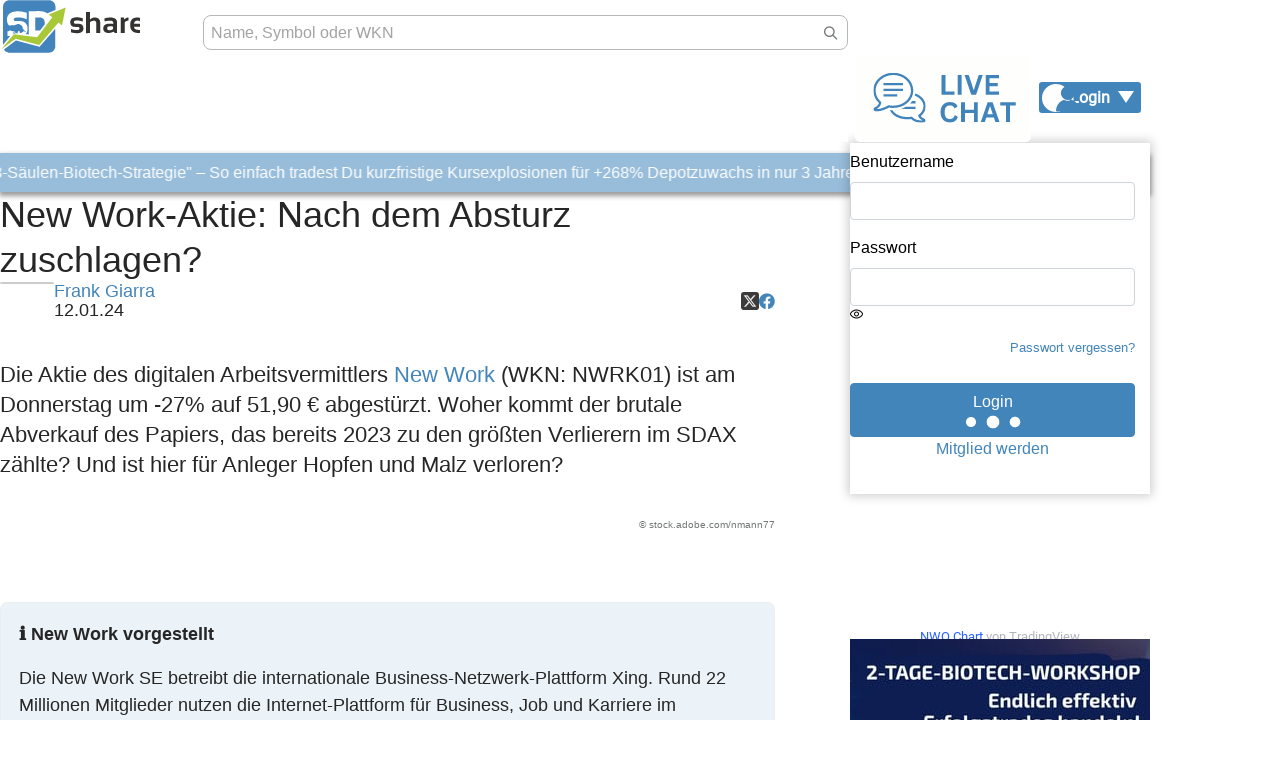

--- FILE ---
content_type: text/html; charset=UTF-8
request_url: https://www.sharedeals.de/new-work-aktie-nach-dem-absturz-zuschlagen/
body_size: 55941
content:

<!DOCTYPE html>
<html lang="de"
      class=""
>
    <head>
        <link rel="preload" href="https://www.sharedeals.de/wp-content/themes/newTemplate/assets/fonts/sharedeals-icon.woff" as="font" crossorigin>
        <link rel="preload" href="https://www.sharedeals.de/wp-content/themes/newTemplate/assets/fonts/OpenSans-Semibold.ttf" as="font" crossorigin>
        <meta charset="UTF-8" />
        <meta name="viewport" content="width=device-width, initial-scale=1">
        <meta http-equiv="X-UA-Compatible" content="ie=edge" />
        

        <script class="sd-stockinfo">
                    const sdmeta = {"stock":"","post_type":"post","id":147364,"page_content_type":"article","article_aktie_type":"Small Caps","article_author":"Frank Giarra","article_autor":"Frank Giarra","article_date":"2024-01-12T08:07:01+01:00","article_title":"New Work-Aktie: Nach dem Absturz zuschlagen?","article_wkn":"","article_sub_title":false,"is_listicle":false};
                  </script>

        		<script type="text/javascript">
			window.flatStyles = window.flatStyles || ''

			window.lightspeedOptimizeStylesheet = function () {
				const currentStylesheet = document.querySelector( '.tcb-lightspeed-style:not([data-ls-optimized])' )

				if ( currentStylesheet ) {
					try {
						if ( currentStylesheet.sheet && currentStylesheet.sheet.cssRules ) {
							if ( window.flatStyles ) {
								if ( this.optimizing ) {
									setTimeout( window.lightspeedOptimizeStylesheet.bind( this ), 24 )
								} else {
									this.optimizing = true;

									let rulesIndex = 0;

									while ( rulesIndex < currentStylesheet.sheet.cssRules.length ) {
										const rule = currentStylesheet.sheet.cssRules[ rulesIndex ]
										/* remove rules that already exist in the page */
										if ( rule.type === CSSRule.STYLE_RULE && window.flatStyles.includes( `${rule.selectorText}{` ) ) {
											currentStylesheet.sheet.deleteRule( rulesIndex )
										} else {
											rulesIndex ++
										}
									}
									/* optimize, mark it such, move to the next file, append the styles we have until now */
									currentStylesheet.setAttribute( 'data-ls-optimized', '1' )

									window.flatStyles += currentStylesheet.innerHTML

									this.optimizing = false
								}
							} else {
								window.flatStyles = currentStylesheet.innerHTML
								currentStylesheet.setAttribute( 'data-ls-optimized', '1' )
							}
						}
					} catch ( error ) {
						console.warn( error )
					}

					if ( currentStylesheet.parentElement.tagName !== 'HEAD' ) {
						/* always make sure that those styles end up in the head */
						const stylesheetID = currentStylesheet.id;
						/**
						 * make sure that there is only one copy of the css
						 * e.g display CSS
						 */
						if ( ( ! stylesheetID || ( stylesheetID && ! document.querySelector( `head #${stylesheetID}` ) ) ) ) {
							document.head.prepend( currentStylesheet )
						} else {
							currentStylesheet.remove();
						}
					}
				}
			}

			window.lightspeedOptimizeFlat = function ( styleSheetElement ) {
				if ( document.querySelectorAll( 'link[href*="thrive_flat.css"]' ).length > 1 ) {
					/* disable this flat if we already have one */
					styleSheetElement.setAttribute( 'disabled', true )
				} else {
					/* if this is the first one, make sure he's in head */
					if ( styleSheetElement.parentElement.tagName !== 'HEAD' ) {
						document.head.append( styleSheetElement )
					}
				}
			}
		</script>
			<style>img:is([sizes="auto" i], [sizes^="auto," i]) { contain-intrinsic-size: 3000px 1500px }</style>
	
		<!-- All in One SEO Pro 4.8.9 - aioseo.com -->
		<title>New Work-Aktie: Nach dem Absturz zuschlagen? › sharedeals.de</title>
	<meta name="description" content="Die Aktie des digitalen Arbeitsvermittlers New Work (WKN: NWRK01) ist am Donnerstag um -27% auf 51,90 € abgestürzt. Woher kommt der brutale Abverkauf des Papiers, das bereits 2023 zu den größten Verlierern im SDAX zählte? Und ist hier für Anleger Hopfen und Malz verloren? ℹ️ New Work vorgestellt Die New Work SE betreibt die internationale" />
	<meta name="robots" content="max-snippet:-1, max-image-preview:large, max-video-preview:-1" />
	<meta name="author" content="Frank Giarra"/>
	<link rel="canonical" href="https://www.sharedeals.de/new-work-aktie-nach-dem-absturz-zuschlagen/" />
	<meta name="generator" content="All in One SEO Pro (AIOSEO) 4.8.9" />
		<meta property="og:locale" content="de_DE" />
		<meta property="og:site_name" content="sharedeals.de › sharedeals.de | Die Aktien-Community für Börsenerfolg" />
		<meta property="og:type" content="article" />
		<meta property="og:title" content="New Work-Aktie: Nach dem Absturz zuschlagen? › sharedeals.de" />
		<meta property="og:description" content="Die Aktie des digitalen Arbeitsvermittlers New Work (WKN: NWRK01) ist am Donnerstag um -27% auf 51,90 € abgestürzt. Woher kommt der brutale Abverkauf des Papiers, das bereits 2023 zu den größten Verlierern im SDAX zählte? Und ist hier für Anleger Hopfen und Malz verloren? ℹ️ New Work vorgestellt Die New Work SE betreibt die internationale" />
		<meta property="og:url" content="https://www.sharedeals.de/new-work-aktie-nach-dem-absturz-zuschlagen/" />
		<meta property="og:image" content="https://www.sharedeals.de/wp-content/uploads/2023/06/Artikelbilder-9.jpg" />
		<meta property="og:image:secure_url" content="https://www.sharedeals.de/wp-content/uploads/2023/06/Artikelbilder-9.jpg" />
		<meta property="og:image:width" content="1430" />
		<meta property="og:image:height" content="410" />
		<meta property="article:published_time" content="2024-01-12T07:07:01+00:00" />
		<meta property="article:modified_time" content="2024-01-12T07:07:01+00:00" />
		<meta name="twitter:card" content="summary_large_image" />
		<meta name="twitter:title" content="New Work-Aktie: Nach dem Absturz zuschlagen? › sharedeals.de" />
		<meta name="twitter:description" content="Die Aktie des digitalen Arbeitsvermittlers New Work (WKN: NWRK01) ist am Donnerstag um -27% auf 51,90 € abgestürzt. Woher kommt der brutale Abverkauf des Papiers, das bereits 2023 zu den größten Verlierern im SDAX zählte? Und ist hier für Anleger Hopfen und Malz verloren? ℹ️ New Work vorgestellt Die New Work SE betreibt die internationale" />
		<meta name="twitter:image" content="https://www.sharedeals.de/wp-content/uploads/2023/06/Artikelbilder-9.jpg" />
		<script type="application/ld+json" class="aioseo-schema">
			{"@context":"https:\/\/schema.org","@graph":[{"@type":"BreadcrumbList","@id":"https:\/\/www.sharedeals.de\/new-work-aktie-nach-dem-absturz-zuschlagen\/#breadcrumblist","itemListElement":[{"@type":"ListItem","@id":"https:\/\/www.sharedeals.de#listItem","position":1,"name":"Home","item":"https:\/\/www.sharedeals.de","nextItem":{"@type":"ListItem","@id":"https:\/\/www.sharedeals.de\/category\/small-caps\/#listItem","name":"Small Caps"}},{"@type":"ListItem","@id":"https:\/\/www.sharedeals.de\/category\/small-caps\/#listItem","position":2,"name":"Small Caps","item":"https:\/\/www.sharedeals.de\/category\/small-caps\/","nextItem":{"@type":"ListItem","@id":"https:\/\/www.sharedeals.de\/new-work-aktie-nach-dem-absturz-zuschlagen\/#listItem","name":"New Work-Aktie: Nach dem Absturz zuschlagen?"},"previousItem":{"@type":"ListItem","@id":"https:\/\/www.sharedeals.de#listItem","name":"Home"}},{"@type":"ListItem","@id":"https:\/\/www.sharedeals.de\/new-work-aktie-nach-dem-absturz-zuschlagen\/#listItem","position":3,"name":"New Work-Aktie: Nach dem Absturz zuschlagen?","previousItem":{"@type":"ListItem","@id":"https:\/\/www.sharedeals.de\/category\/small-caps\/#listItem","name":"Small Caps"}}]},{"@type":"NewsArticle","@id":"https:\/\/www.sharedeals.de\/new-work-aktie-nach-dem-absturz-zuschlagen\/#newsarticle","name":"New Work-Aktie: Nach dem Absturz zuschlagen? \u203a sharedeals.de","headline":"New Work-Aktie: Nach dem Absturz zuschlagen?","author":{"@id":"https:\/\/www.sharedeals.de\/author\/frank-giarra\/#author"},"publisher":{"@id":"https:\/\/www.sharedeals.de\/#organization"},"image":{"@type":"ImageObject","url":"https:\/\/www.sharedeals.de\/wp-content\/uploads\/2023\/06\/Artikelbilder-9.jpg","width":1430,"height":410,"caption":"stock.adobe.com\/nmann77"},"datePublished":"2024-01-12T08:07:01+01:00","dateModified":"2024-01-12T08:07:01+01:00","inLanguage":"de-DE","mainEntityOfPage":{"@id":"https:\/\/www.sharedeals.de\/new-work-aktie-nach-dem-absturz-zuschlagen\/#webpage"},"isPartOf":{"@id":"https:\/\/www.sharedeals.de\/new-work-aktie-nach-dem-absturz-zuschlagen\/#webpage"},"articleSection":"Small Caps","dateline":"Ver\u00f6ffentlicht am Januar 12, 2024."},{"@type":"Organization","@id":"https:\/\/www.sharedeals.de\/#organization","name":"sharedeals.de","description":"sharedeals.de | Die Aktien-Community f\u00fcr B\u00f6rsenerfolg","url":"https:\/\/www.sharedeals.de\/"},{"@type":"Person","@id":"https:\/\/www.sharedeals.de\/author\/frank-giarra\/#author","url":"https:\/\/www.sharedeals.de\/author\/frank-giarra\/","name":"Frank Giarra","image":{"@type":"ImageObject","@id":"https:\/\/www.sharedeals.de\/new-work-aktie-nach-dem-absturz-zuschlagen\/#authorImage","url":"https:\/\/secure.gravatar.com\/avatar\/ce43067862148294e634c52daf80de77?s=96&d=mm&r=g","width":96,"height":96,"caption":"Frank Giarra"}},{"@type":"WebPage","@id":"https:\/\/www.sharedeals.de\/new-work-aktie-nach-dem-absturz-zuschlagen\/#webpage","url":"https:\/\/www.sharedeals.de\/new-work-aktie-nach-dem-absturz-zuschlagen\/","name":"New Work-Aktie: Nach dem Absturz zuschlagen? \u203a sharedeals.de","description":"Die Aktie des digitalen Arbeitsvermittlers New Work (WKN: NWRK01) ist am Donnerstag um -27% auf 51,90 \u20ac abgest\u00fcrzt. Woher kommt der brutale Abverkauf des Papiers, das bereits 2023 zu den gr\u00f6\u00dften Verlierern im SDAX z\u00e4hlte? Und ist hier f\u00fcr Anleger Hopfen und Malz verloren? \u2139\ufe0f New Work vorgestellt Die New Work SE betreibt die internationale","inLanguage":"de-DE","isPartOf":{"@id":"https:\/\/www.sharedeals.de\/#website"},"breadcrumb":{"@id":"https:\/\/www.sharedeals.de\/new-work-aktie-nach-dem-absturz-zuschlagen\/#breadcrumblist"},"author":{"@id":"https:\/\/www.sharedeals.de\/author\/frank-giarra\/#author"},"creator":{"@id":"https:\/\/www.sharedeals.de\/author\/frank-giarra\/#author"},"image":{"@type":"ImageObject","url":"https:\/\/www.sharedeals.de\/wp-content\/uploads\/2023\/06\/Artikelbilder-9.jpg","@id":"https:\/\/www.sharedeals.de\/new-work-aktie-nach-dem-absturz-zuschlagen\/#mainImage","width":1430,"height":410,"caption":"stock.adobe.com\/nmann77"},"primaryImageOfPage":{"@id":"https:\/\/www.sharedeals.de\/new-work-aktie-nach-dem-absturz-zuschlagen\/#mainImage"},"datePublished":"2024-01-12T08:07:01+01:00","dateModified":"2024-01-12T08:07:01+01:00"},{"@type":"WebSite","@id":"https:\/\/www.sharedeals.de\/#website","url":"https:\/\/www.sharedeals.de\/","name":"sharedeals.de","description":"sharedeals.de | Die Aktien-Community f\u00fcr B\u00f6rsenerfolg","inLanguage":"de-DE","publisher":{"@id":"https:\/\/www.sharedeals.de\/#organization"}}]}
		</script>
		<!-- All in One SEO Pro -->

<link rel='dns-prefetch' href='//www.digistore24-scripts.com' />
<link rel="alternate" type="application/rss+xml" title="sharedeals.de &raquo; Feed" href="https://www.sharedeals.de/feed/" />
<script type="text/javascript">
/* <![CDATA[ */
window._wpemojiSettings = {"baseUrl":"https:\/\/s.w.org\/images\/core\/emoji\/15.0.3\/72x72\/","ext":".png","svgUrl":"https:\/\/s.w.org\/images\/core\/emoji\/15.0.3\/svg\/","svgExt":".svg","source":{"concatemoji":"https:\/\/www.sharedeals.de\/wp-includes\/js\/wp-emoji-release.min.js?ver=6.7.4"}};
/*! This file is auto-generated */
!function(i,n){var o,s,e;function c(e){try{var t={supportTests:e,timestamp:(new Date).valueOf()};sessionStorage.setItem(o,JSON.stringify(t))}catch(e){}}function p(e,t,n){e.clearRect(0,0,e.canvas.width,e.canvas.height),e.fillText(t,0,0);var t=new Uint32Array(e.getImageData(0,0,e.canvas.width,e.canvas.height).data),r=(e.clearRect(0,0,e.canvas.width,e.canvas.height),e.fillText(n,0,0),new Uint32Array(e.getImageData(0,0,e.canvas.width,e.canvas.height).data));return t.every(function(e,t){return e===r[t]})}function u(e,t,n){switch(t){case"flag":return n(e,"\ud83c\udff3\ufe0f\u200d\u26a7\ufe0f","\ud83c\udff3\ufe0f\u200b\u26a7\ufe0f")?!1:!n(e,"\ud83c\uddfa\ud83c\uddf3","\ud83c\uddfa\u200b\ud83c\uddf3")&&!n(e,"\ud83c\udff4\udb40\udc67\udb40\udc62\udb40\udc65\udb40\udc6e\udb40\udc67\udb40\udc7f","\ud83c\udff4\u200b\udb40\udc67\u200b\udb40\udc62\u200b\udb40\udc65\u200b\udb40\udc6e\u200b\udb40\udc67\u200b\udb40\udc7f");case"emoji":return!n(e,"\ud83d\udc26\u200d\u2b1b","\ud83d\udc26\u200b\u2b1b")}return!1}function f(e,t,n){var r="undefined"!=typeof WorkerGlobalScope&&self instanceof WorkerGlobalScope?new OffscreenCanvas(300,150):i.createElement("canvas"),a=r.getContext("2d",{willReadFrequently:!0}),o=(a.textBaseline="top",a.font="600 32px Arial",{});return e.forEach(function(e){o[e]=t(a,e,n)}),o}function t(e){var t=i.createElement("script");t.src=e,t.defer=!0,i.head.appendChild(t)}"undefined"!=typeof Promise&&(o="wpEmojiSettingsSupports",s=["flag","emoji"],n.supports={everything:!0,everythingExceptFlag:!0},e=new Promise(function(e){i.addEventListener("DOMContentLoaded",e,{once:!0})}),new Promise(function(t){var n=function(){try{var e=JSON.parse(sessionStorage.getItem(o));if("object"==typeof e&&"number"==typeof e.timestamp&&(new Date).valueOf()<e.timestamp+604800&&"object"==typeof e.supportTests)return e.supportTests}catch(e){}return null}();if(!n){if("undefined"!=typeof Worker&&"undefined"!=typeof OffscreenCanvas&&"undefined"!=typeof URL&&URL.createObjectURL&&"undefined"!=typeof Blob)try{var e="postMessage("+f.toString()+"("+[JSON.stringify(s),u.toString(),p.toString()].join(",")+"));",r=new Blob([e],{type:"text/javascript"}),a=new Worker(URL.createObjectURL(r),{name:"wpTestEmojiSupports"});return void(a.onmessage=function(e){c(n=e.data),a.terminate(),t(n)})}catch(e){}c(n=f(s,u,p))}t(n)}).then(function(e){for(var t in e)n.supports[t]=e[t],n.supports.everything=n.supports.everything&&n.supports[t],"flag"!==t&&(n.supports.everythingExceptFlag=n.supports.everythingExceptFlag&&n.supports[t]);n.supports.everythingExceptFlag=n.supports.everythingExceptFlag&&!n.supports.flag,n.DOMReady=!1,n.readyCallback=function(){n.DOMReady=!0}}).then(function(){return e}).then(function(){var e;n.supports.everything||(n.readyCallback(),(e=n.source||{}).concatemoji?t(e.concatemoji):e.wpemoji&&e.twemoji&&(t(e.twemoji),t(e.wpemoji)))}))}((window,document),window._wpemojiSettings);
/* ]]> */
</script>
<link rel='stylesheet' id='digistore-css' href='https://www.sharedeals.de/wp-content/plugins/digistore/digistore.css?ver=6.7.4' type='text/css' media='all' />
<link rel='stylesheet' id='owl-css' href='https://www.sharedeals.de/wp-content/themes/newTemplate/assets/plugins/owl/owl.carousel.min.css?ver=6.7.4' type='text/css' media='all' />
<link rel='stylesheet' id='our-css' href='https://www.sharedeals.de/wp-content/themes/newTemplate/assets/css/style.css?ver=6.7.4' type='text/css' media='all' />
<style id='cf-frontend-style-inline-css' type='text/css'>
@font-face {
	font-family: 'Trajan Pro';
	font-style: normal;
	font-weight: 400;
	src: url('https://www.sharedeals.de/wp-content/uploads/2025/08/TrajanPro-Regular.ttf') format('truetype');
}
@font-face {
	font-family: 'Trajan Pro';
	font-style: normal;
	font-weight: 700;
	src: url('https://www.sharedeals.de/wp-content/uploads/2025/08/TrajanPro-Bold.otf') format('OpenType');
}
@font-face {
	font-family: 'Raleway';
	font-style: normal;
	font-weight: 900;
	font-display: fallback;
	src: url('https://www.sharedeals.de/wp-content/bcf-fonts/Raleway/raleway-900-normal0.woff2') format('woff2'),
		url('https://www.sharedeals.de/wp-content/bcf-fonts/Raleway/raleway-900-normal1.woff2') format('woff2'),
		url('https://www.sharedeals.de/wp-content/bcf-fonts/Raleway/raleway-900-normal2.woff2') format('woff2'),
		url('https://www.sharedeals.de/wp-content/bcf-fonts/Raleway/raleway-900-normal3.woff2') format('woff2'),
		url('https://www.sharedeals.de/wp-content/bcf-fonts/Raleway/raleway-900-normal4.woff2') format('woff2');
}
@font-face {
	font-family: 'Roboto Slab';
	font-weight: 400;
	font-display: auto;
	font-fallback: Arial;
	src: url('https://www.sharedeals.de/wp-content/uploads/2022/12/roboto-slab-v24-latin-regular.woff2') format('woff2'),
		url('https://www.sharedeals.de/wp-content/uploads/2022/12/roboto-slab-v24-latin-regular.woff') format('woff'),
		url('https://www.sharedeals.de/wp-content/uploads/2022/12/roboto-slab-v24-latin-regular.ttf') format('truetype'),
		url('https://www.sharedeals.de/wp-content/uploads/2022/12/roboto-slab-v24-latin-regular.eot?#iefix') format('embedded-opentype'),
		url('https://www.sharedeals.de/wp-content/uploads/2022/12/roboto-slab-v24-latin-regular.svg') format('svg');
}
@font-face {
	font-family: 'Roboto';
	font-weight: 400;
	font-display: auto;
	font-fallback: Arial;
	src: url('https://www.sharedeals.de/wp-content/uploads/2022/12/roboto-v30-latin-regular.woff2') format('woff2'),
		url('https://www.sharedeals.de/wp-content/uploads/2022/12/roboto-v30-latin-regular.woff') format('woff'),
		url('https://www.sharedeals.de/wp-content/uploads/2022/12/roboto-v30-latin-regular.ttf') format('truetype'),
		url('https://www.sharedeals.de/wp-content/uploads/2022/12/roboto-v30-latin-regular.eot?#iefix') format('embedded-opentype'),
		url('https://www.sharedeals.de/wp-content/uploads/2022/12/roboto-v30-latin-regular.svg') format('svg');
}
@font-face {
	font-family: 'Raleway';
	font-weight: 400;
	font-display: auto;
	src: url('https://www.sharedeals.de/wp-content/uploads/2022/12/raleway-v28-latin-regular.woff2') format('woff2'),
		url('https://www.sharedeals.de/wp-content/uploads/2022/12/raleway-v28-latin-regular.woff') format('woff'),
		url('https://www.sharedeals.de/wp-content/uploads/2022/12/raleway-v28-latin-regular.ttf') format('truetype'),
		url('https://www.sharedeals.de/wp-content/uploads/2022/12/raleway-v28-latin-regular.eot?#iefix') format('embedded-opentype'),
		url('https://www.sharedeals.de/wp-content/uploads/2022/12/raleway-v28-latin-regular.svg') format('svg');
}
@font-face {
	font-family: 'Oswald';
	font-weight: 400;
	font-display: auto;
	font-fallback: Arial;
	src: url('https://www.sharedeals.de/wp-content/uploads/2022/12/oswald-v49-latin-regular.woff2') format('woff2'),
		url('https://www.sharedeals.de/wp-content/uploads/2022/12/oswald-v49-latin-regular.woff') format('woff'),
		url('https://www.sharedeals.de/wp-content/uploads/2022/12/oswald-v49-latin-regular.ttf') format('truetype'),
		url('https://www.sharedeals.de/wp-content/uploads/2022/12/oswald-v49-latin-regular.eot?#iefix') format('embedded-opentype'),
		url('https://www.sharedeals.de/wp-content/uploads/2022/12/oswald-v49-latin-regular.svg') format('svg');
}
@font-face {
	font-family: 'Lato';
	font-weight: 400;
	font-display: auto;
	font-fallback: Arial;
	src: url('https://www.sharedeals.de/wp-content/uploads/2022/12/lato-v23-latin-regular.woff2') format('woff2'),
		url('https://www.sharedeals.de/wp-content/uploads/2022/12/lato-v23-latin-regular.woff') format('woff'),
		url('https://www.sharedeals.de/wp-content/uploads/2022/12/lato-v23-latin-regular.ttf') format('truetype'),
		url('https://www.sharedeals.de/wp-content/uploads/2022/12/lato-v23-latin-regular.eot?#iefix') format('embedded-opentype'),
		url('https://www.sharedeals.de/wp-content/uploads/2022/12/lato-v23-latin-regular.svg') format('svg');
}
@font-face {
	font-family: 'Great Vibes';
	font-weight: 400;
	font-display: auto;
	font-fallback: Arial;
	src: url('https://www.sharedeals.de/wp-content/uploads/2022/12/great-vibes-v14-latin-regular.woff2') format('woff2'),
		url('https://www.sharedeals.de/wp-content/uploads/2022/12/great-vibes-v14-latin-regular.woff') format('woff'),
		url('https://www.sharedeals.de/wp-content/uploads/2022/12/great-vibes-v14-latin-regular.ttf') format('truetype'),
		url('https://www.sharedeals.de/wp-content/uploads/2022/12/great-vibes-v14-latin-regular.eot?#iefix') format('embedded-opentype'),
		url('https://www.sharedeals.de/wp-content/uploads/2022/12/great-vibes-v14-latin-regular.svg') format('svg');
}
@font-face {
	font-family: 'Gentium Book Basic (regluar)';
	font-weight: 400;
	font-display: auto;
	font-fallback: Arial;
	src: url('https://www.sharedeals.de/wp-content/uploads/2022/12/gentium-book-basic-v16-latin-regular.woff2') format('woff2'),
		url('https://www.sharedeals.de/wp-content/uploads/2022/12/gentium-book-basic-v16-latin-regular.woff') format('woff'),
		url('https://www.sharedeals.de/wp-content/uploads/2022/12/gentium-book-basic-v16-latin-regular.ttf') format('truetype'),
		url('https://www.sharedeals.de/wp-content/uploads/2022/12/gentium-book-basic-v16-latin-regular.eot?#iefix') format('embedded-opentype'),
		url('https://www.sharedeals.de/wp-content/uploads/2022/12/gentium-book-basic-v16-latin-regular.svg') format('svg');
}
@font-face {
	font-family: 'Gentium Book Basic (italic)';
	font-weight: 400;
	font-display: auto;
	font-fallback: Arial;
	src: url('https://www.sharedeals.de/wp-content/uploads/2022/12/gentium-book-basic-v16-latin-italic.woff2') format('woff2'),
		url('https://www.sharedeals.de/wp-content/uploads/2022/12/gentium-book-basic-v16-latin-italic.woff') format('woff'),
		url('https://www.sharedeals.de/wp-content/uploads/2022/12/gentium-book-basic-v16-latin-italic.ttf') format('truetype'),
		url('https://www.sharedeals.de/wp-content/uploads/2022/12/gentium-book-basic-v16-latin-italic.eot?#iefix') format('embedded-opentype'),
		url('https://www.sharedeals.de/wp-content/uploads/2022/12/gentium-book-basic-v16-latin-italic.svg') format('svg');
}
@font-face {
	font-family: 'Fjalla One';
	font-weight: 400;
	font-display: auto;
	font-fallback: Arial;
	src: url('https://www.sharedeals.de/wp-content/uploads/2022/12/fjalla-one-v13-latin-regular.woff2') format('woff2'),
		url('https://www.sharedeals.de/wp-content/uploads/2022/12/fjalla-one-v13-latin-regular.woff') format('woff'),
		url('https://www.sharedeals.de/wp-content/uploads/2022/12/fjalla-one-v13-latin-regular.ttf') format('truetype'),
		url('https://www.sharedeals.de/wp-content/uploads/2022/12/fjalla-one-v13-latin-regular.eot?#iefix') format('embedded-opentype'),
		url('https://www.sharedeals.de/wp-content/uploads/2022/12/fjalla-one-v13-latin-regular-1.eot?#iefix') format('embedded-opentype');
}
@font-face {
	font-family: 'Dancing Script';
	font-weight: 400;
	font-display: auto;
	font-fallback: Arial;
	src: url('https://www.sharedeals.de/wp-content/uploads/2022/12/dancing-script-v24-latin-regular.woff2') format('woff2'),
		url('https://www.sharedeals.de/wp-content/uploads/2022/12/dancing-script-v24-latin-regular.woff') format('woff'),
		url('https://www.sharedeals.de/wp-content/uploads/2022/12/dancing-script-v24-latin-regular.ttf') format('truetype'),
		url('https://www.sharedeals.de/wp-content/uploads/2022/12/dancing-script-v24-latin-regular.eot?#iefix') format('embedded-opentype'),
		url('https://www.sharedeals.de/wp-content/uploads/2022/12/dancing-script-v24-latin-regular.svg') format('svg');
}
@font-face {
	font-family: 'Archivo Black';
	font-weight: 400;
	font-display: auto;
	font-fallback: Arial;
	src: url('https://www.sharedeals.de/wp-content/uploads/2022/12/archivo-black-v17-latin-regular.woff2') format('woff2'),
		url('https://www.sharedeals.de/wp-content/uploads/2022/12/archivo-black-v17-latin-regular.woff') format('woff'),
		url('https://www.sharedeals.de/wp-content/uploads/2022/12/archivo-black-v17-latin-regular.ttf') format('truetype'),
		url('https://www.sharedeals.de/wp-content/uploads/2022/12/archivo-black-v17-latin-regular.eot?#iefix') format('embedded-opentype'),
		url('https://www.sharedeals.de/wp-content/uploads/2022/12/archivo-black-v17-latin-regular.svg') format('svg');
}
@font-face {
	font-family: 'Roboto Slab';
	font-weight: 400;
	font-display: auto;
	font-fallback: Arial;
	src: url('https://www.sharedeals.de/wp-content/uploads/2022/12/roboto-slab-v24-latin-regular.woff2') format('woff2'),
		url('https://www.sharedeals.de/wp-content/uploads/2022/12/roboto-slab-v24-latin-regular.woff') format('woff'),
		url('https://www.sharedeals.de/wp-content/uploads/2022/12/roboto-slab-v24-latin-regular.ttf') format('truetype'),
		url('https://www.sharedeals.de/wp-content/uploads/2022/12/roboto-slab-v24-latin-regular.eot?#iefix') format('embedded-opentype'),
		url('https://www.sharedeals.de/wp-content/uploads/2022/12/roboto-slab-v24-latin-regular.svg') format('svg');
}
@font-face {
	font-family: 'Archivo';
	font-weight: 400;
	font-display: auto;
	font-fallback: Arial;
	src: url('https://www.sharedeals.de/wp-content/uploads/2022/12/archivo-v18-latin-regular.woff2') format('woff2'),
		url('https://www.sharedeals.de/wp-content/uploads/2022/12/archivo-v18-latin-regular.woff') format('woff'),
		url('https://www.sharedeals.de/wp-content/uploads/2022/12/archivo-v18-latin-regular.ttf') format('truetype'),
		url('https://www.sharedeals.de/wp-content/uploads/2022/12/archivo-v18-latin-regular.eot?#iefix') format('embedded-opentype'),
		url('https://www.sharedeals.de/wp-content/uploads/2022/12/archivo-v18-latin-regular.svg') format('svg');
}
@font-face {
	font-family: 'Roboto';
	font-weight: 400;
	font-display: auto;
	font-fallback: Arial;
	src: url('https://www.sharedeals.de/wp-content/uploads/2022/12/roboto-v30-latin-regular.woff2') format('woff2'),
		url('https://www.sharedeals.de/wp-content/uploads/2022/12/roboto-v30-latin-regular.woff') format('woff'),
		url('https://www.sharedeals.de/wp-content/uploads/2022/12/roboto-v30-latin-regular.ttf') format('truetype'),
		url('https://www.sharedeals.de/wp-content/uploads/2022/12/roboto-v30-latin-regular.eot?#iefix') format('embedded-opentype'),
		url('https://www.sharedeals.de/wp-content/uploads/2022/12/roboto-v30-latin-regular.svg') format('svg');
}
@font-face {
	font-family: 'Raleway';
	font-weight: 400;
	font-display: auto;
	src: url('https://www.sharedeals.de/wp-content/uploads/2022/12/raleway-v28-latin-regular.woff2') format('woff2'),
		url('https://www.sharedeals.de/wp-content/uploads/2022/12/raleway-v28-latin-regular.woff') format('woff'),
		url('https://www.sharedeals.de/wp-content/uploads/2022/12/raleway-v28-latin-regular.ttf') format('truetype'),
		url('https://www.sharedeals.de/wp-content/uploads/2022/12/raleway-v28-latin-regular.eot?#iefix') format('embedded-opentype'),
		url('https://www.sharedeals.de/wp-content/uploads/2022/12/raleway-v28-latin-regular.svg') format('svg');
}
@font-face {
	font-family: 'Oswald';
	font-weight: 400;
	font-display: auto;
	font-fallback: Arial;
	src: url('https://www.sharedeals.de/wp-content/uploads/2022/12/oswald-v49-latin-regular.woff2') format('woff2'),
		url('https://www.sharedeals.de/wp-content/uploads/2022/12/oswald-v49-latin-regular.woff') format('woff'),
		url('https://www.sharedeals.de/wp-content/uploads/2022/12/oswald-v49-latin-regular.ttf') format('truetype'),
		url('https://www.sharedeals.de/wp-content/uploads/2022/12/oswald-v49-latin-regular.eot?#iefix') format('embedded-opentype'),
		url('https://www.sharedeals.de/wp-content/uploads/2022/12/oswald-v49-latin-regular.svg') format('svg');
}
@font-face {
	font-family: 'Lato';
	font-weight: 400;
	font-display: auto;
	font-fallback: Arial;
	src: url('https://www.sharedeals.de/wp-content/uploads/2022/12/lato-v23-latin-regular.woff2') format('woff2'),
		url('https://www.sharedeals.de/wp-content/uploads/2022/12/lato-v23-latin-regular.woff') format('woff'),
		url('https://www.sharedeals.de/wp-content/uploads/2022/12/lato-v23-latin-regular.ttf') format('truetype'),
		url('https://www.sharedeals.de/wp-content/uploads/2022/12/lato-v23-latin-regular.eot?#iefix') format('embedded-opentype'),
		url('https://www.sharedeals.de/wp-content/uploads/2022/12/lato-v23-latin-regular.svg') format('svg');
}
@font-face {
	font-family: 'Great Vibes';
	font-weight: 400;
	font-display: auto;
	font-fallback: Arial;
	src: url('https://www.sharedeals.de/wp-content/uploads/2022/12/great-vibes-v14-latin-regular.woff2') format('woff2'),
		url('https://www.sharedeals.de/wp-content/uploads/2022/12/great-vibes-v14-latin-regular.woff') format('woff'),
		url('https://www.sharedeals.de/wp-content/uploads/2022/12/great-vibes-v14-latin-regular.ttf') format('truetype'),
		url('https://www.sharedeals.de/wp-content/uploads/2022/12/great-vibes-v14-latin-regular.eot?#iefix') format('embedded-opentype'),
		url('https://www.sharedeals.de/wp-content/uploads/2022/12/great-vibes-v14-latin-regular.svg') format('svg');
}
@font-face {
	font-family: 'Gentium Book Basic (regluar)';
	font-weight: 400;
	font-display: auto;
	font-fallback: Arial;
	src: url('https://www.sharedeals.de/wp-content/uploads/2022/12/gentium-book-basic-v16-latin-regular.woff2') format('woff2'),
		url('https://www.sharedeals.de/wp-content/uploads/2022/12/gentium-book-basic-v16-latin-regular.woff') format('woff'),
		url('https://www.sharedeals.de/wp-content/uploads/2022/12/gentium-book-basic-v16-latin-regular.ttf') format('truetype'),
		url('https://www.sharedeals.de/wp-content/uploads/2022/12/gentium-book-basic-v16-latin-regular.eot?#iefix') format('embedded-opentype'),
		url('https://www.sharedeals.de/wp-content/uploads/2022/12/gentium-book-basic-v16-latin-regular.svg') format('svg');
}
@font-face {
	font-family: 'Gentium Book Basic (italic)';
	font-weight: 400;
	font-display: auto;
	font-fallback: Arial;
	src: url('https://www.sharedeals.de/wp-content/uploads/2022/12/gentium-book-basic-v16-latin-italic.woff2') format('woff2'),
		url('https://www.sharedeals.de/wp-content/uploads/2022/12/gentium-book-basic-v16-latin-italic.woff') format('woff'),
		url('https://www.sharedeals.de/wp-content/uploads/2022/12/gentium-book-basic-v16-latin-italic.ttf') format('truetype'),
		url('https://www.sharedeals.de/wp-content/uploads/2022/12/gentium-book-basic-v16-latin-italic.eot?#iefix') format('embedded-opentype'),
		url('https://www.sharedeals.de/wp-content/uploads/2022/12/gentium-book-basic-v16-latin-italic.svg') format('svg');
}
@font-face {
	font-family: 'Fjalla One';
	font-weight: 400;
	font-display: auto;
	font-fallback: Arial;
	src: url('https://www.sharedeals.de/wp-content/uploads/2022/12/fjalla-one-v13-latin-regular.woff2') format('woff2'),
		url('https://www.sharedeals.de/wp-content/uploads/2022/12/fjalla-one-v13-latin-regular.woff') format('woff'),
		url('https://www.sharedeals.de/wp-content/uploads/2022/12/fjalla-one-v13-latin-regular.ttf') format('truetype'),
		url('https://www.sharedeals.de/wp-content/uploads/2022/12/fjalla-one-v13-latin-regular.eot?#iefix') format('embedded-opentype'),
		url('https://www.sharedeals.de/wp-content/uploads/2022/12/fjalla-one-v13-latin-regular-1.eot?#iefix') format('embedded-opentype');
}
@font-face {
	font-family: 'Dancing Script';
	font-weight: 400;
	font-display: auto;
	font-fallback: Arial;
	src: url('https://www.sharedeals.de/wp-content/uploads/2022/12/dancing-script-v24-latin-regular.woff2') format('woff2'),
		url('https://www.sharedeals.de/wp-content/uploads/2022/12/dancing-script-v24-latin-regular.woff') format('woff'),
		url('https://www.sharedeals.de/wp-content/uploads/2022/12/dancing-script-v24-latin-regular.ttf') format('truetype'),
		url('https://www.sharedeals.de/wp-content/uploads/2022/12/dancing-script-v24-latin-regular.eot?#iefix') format('embedded-opentype'),
		url('https://www.sharedeals.de/wp-content/uploads/2022/12/dancing-script-v24-latin-regular.svg') format('svg');
}
@font-face {
	font-family: 'Archivo Black';
	font-weight: 400;
	font-display: auto;
	font-fallback: Arial;
	src: url('https://www.sharedeals.de/wp-content/uploads/2022/12/archivo-black-v17-latin-regular.woff2') format('woff2'),
		url('https://www.sharedeals.de/wp-content/uploads/2022/12/archivo-black-v17-latin-regular.woff') format('woff'),
		url('https://www.sharedeals.de/wp-content/uploads/2022/12/archivo-black-v17-latin-regular.ttf') format('truetype'),
		url('https://www.sharedeals.de/wp-content/uploads/2022/12/archivo-black-v17-latin-regular.eot?#iefix') format('embedded-opentype'),
		url('https://www.sharedeals.de/wp-content/uploads/2022/12/archivo-black-v17-latin-regular.svg') format('svg');
}
@font-face {
	font-family: 'Archivo';
	font-weight: 400;
	font-display: auto;
	font-fallback: Arial;
	src: url('https://www.sharedeals.de/wp-content/uploads/2022/12/archivo-v18-latin-regular.woff2') format('woff2'),
		url('https://www.sharedeals.de/wp-content/uploads/2022/12/archivo-v18-latin-regular.woff') format('woff'),
		url('https://www.sharedeals.de/wp-content/uploads/2022/12/archivo-v18-latin-regular.ttf') format('truetype'),
		url('https://www.sharedeals.de/wp-content/uploads/2022/12/archivo-v18-latin-regular.eot?#iefix') format('embedded-opentype'),
		url('https://www.sharedeals.de/wp-content/uploads/2022/12/archivo-v18-latin-regular.svg') format('svg');
}
</style>
<style id='wp-emoji-styles-inline-css' type='text/css'>

	img.wp-smiley, img.emoji {
		display: inline !important;
		border: none !important;
		box-shadow: none !important;
		height: 1em !important;
		width: 1em !important;
		margin: 0 0.07em !important;
		vertical-align: -0.1em !important;
		background: none !important;
		padding: 0 !important;
	}
</style>
<link rel='stylesheet' id='wp-block-library-css' href='https://www.sharedeals.de/wp-includes/css/dist/block-library/style.min.css?ver=6.7.4' type='text/css' media='all' />
<style id='classic-theme-styles-inline-css' type='text/css'>
/*! This file is auto-generated */
.wp-block-button__link{color:#fff;background-color:#32373c;border-radius:9999px;box-shadow:none;text-decoration:none;padding:calc(.667em + 2px) calc(1.333em + 2px);font-size:1.125em}.wp-block-file__button{background:#32373c;color:#fff;text-decoration:none}
</style>
<style id='global-styles-inline-css' type='text/css'>
:root{--wp--preset--aspect-ratio--square: 1;--wp--preset--aspect-ratio--4-3: 4/3;--wp--preset--aspect-ratio--3-4: 3/4;--wp--preset--aspect-ratio--3-2: 3/2;--wp--preset--aspect-ratio--2-3: 2/3;--wp--preset--aspect-ratio--16-9: 16/9;--wp--preset--aspect-ratio--9-16: 9/16;--wp--preset--color--black: #000000;--wp--preset--color--cyan-bluish-gray: #abb8c3;--wp--preset--color--white: #ffffff;--wp--preset--color--pale-pink: #f78da7;--wp--preset--color--vivid-red: #cf2e2e;--wp--preset--color--luminous-vivid-orange: #ff6900;--wp--preset--color--luminous-vivid-amber: #fcb900;--wp--preset--color--light-green-cyan: #7bdcb5;--wp--preset--color--vivid-green-cyan: #00d084;--wp--preset--color--pale-cyan-blue: #8ed1fc;--wp--preset--color--vivid-cyan-blue: #0693e3;--wp--preset--color--vivid-purple: #9b51e0;--wp--preset--gradient--vivid-cyan-blue-to-vivid-purple: linear-gradient(135deg,rgba(6,147,227,1) 0%,rgb(155,81,224) 100%);--wp--preset--gradient--light-green-cyan-to-vivid-green-cyan: linear-gradient(135deg,rgb(122,220,180) 0%,rgb(0,208,130) 100%);--wp--preset--gradient--luminous-vivid-amber-to-luminous-vivid-orange: linear-gradient(135deg,rgba(252,185,0,1) 0%,rgba(255,105,0,1) 100%);--wp--preset--gradient--luminous-vivid-orange-to-vivid-red: linear-gradient(135deg,rgba(255,105,0,1) 0%,rgb(207,46,46) 100%);--wp--preset--gradient--very-light-gray-to-cyan-bluish-gray: linear-gradient(135deg,rgb(238,238,238) 0%,rgb(169,184,195) 100%);--wp--preset--gradient--cool-to-warm-spectrum: linear-gradient(135deg,rgb(74,234,220) 0%,rgb(151,120,209) 20%,rgb(207,42,186) 40%,rgb(238,44,130) 60%,rgb(251,105,98) 80%,rgb(254,248,76) 100%);--wp--preset--gradient--blush-light-purple: linear-gradient(135deg,rgb(255,206,236) 0%,rgb(152,150,240) 100%);--wp--preset--gradient--blush-bordeaux: linear-gradient(135deg,rgb(254,205,165) 0%,rgb(254,45,45) 50%,rgb(107,0,62) 100%);--wp--preset--gradient--luminous-dusk: linear-gradient(135deg,rgb(255,203,112) 0%,rgb(199,81,192) 50%,rgb(65,88,208) 100%);--wp--preset--gradient--pale-ocean: linear-gradient(135deg,rgb(255,245,203) 0%,rgb(182,227,212) 50%,rgb(51,167,181) 100%);--wp--preset--gradient--electric-grass: linear-gradient(135deg,rgb(202,248,128) 0%,rgb(113,206,126) 100%);--wp--preset--gradient--midnight: linear-gradient(135deg,rgb(2,3,129) 0%,rgb(40,116,252) 100%);--wp--preset--font-size--small: 13px;--wp--preset--font-size--medium: 20px;--wp--preset--font-size--large: 36px;--wp--preset--font-size--x-large: 42px;--wp--preset--spacing--20: 0.44rem;--wp--preset--spacing--30: 0.67rem;--wp--preset--spacing--40: 1rem;--wp--preset--spacing--50: 1.5rem;--wp--preset--spacing--60: 2.25rem;--wp--preset--spacing--70: 3.38rem;--wp--preset--spacing--80: 5.06rem;--wp--preset--shadow--natural: 6px 6px 9px rgba(0, 0, 0, 0.2);--wp--preset--shadow--deep: 12px 12px 50px rgba(0, 0, 0, 0.4);--wp--preset--shadow--sharp: 6px 6px 0px rgba(0, 0, 0, 0.2);--wp--preset--shadow--outlined: 6px 6px 0px -3px rgba(255, 255, 255, 1), 6px 6px rgba(0, 0, 0, 1);--wp--preset--shadow--crisp: 6px 6px 0px rgba(0, 0, 0, 1);}:where(.is-layout-flex){gap: 0.5em;}:where(.is-layout-grid){gap: 0.5em;}body .is-layout-flex{display: flex;}.is-layout-flex{flex-wrap: wrap;align-items: center;}.is-layout-flex > :is(*, div){margin: 0;}body .is-layout-grid{display: grid;}.is-layout-grid > :is(*, div){margin: 0;}:where(.wp-block-columns.is-layout-flex){gap: 2em;}:where(.wp-block-columns.is-layout-grid){gap: 2em;}:where(.wp-block-post-template.is-layout-flex){gap: 1.25em;}:where(.wp-block-post-template.is-layout-grid){gap: 1.25em;}.has-black-color{color: var(--wp--preset--color--black) !important;}.has-cyan-bluish-gray-color{color: var(--wp--preset--color--cyan-bluish-gray) !important;}.has-white-color{color: var(--wp--preset--color--white) !important;}.has-pale-pink-color{color: var(--wp--preset--color--pale-pink) !important;}.has-vivid-red-color{color: var(--wp--preset--color--vivid-red) !important;}.has-luminous-vivid-orange-color{color: var(--wp--preset--color--luminous-vivid-orange) !important;}.has-luminous-vivid-amber-color{color: var(--wp--preset--color--luminous-vivid-amber) !important;}.has-light-green-cyan-color{color: var(--wp--preset--color--light-green-cyan) !important;}.has-vivid-green-cyan-color{color: var(--wp--preset--color--vivid-green-cyan) !important;}.has-pale-cyan-blue-color{color: var(--wp--preset--color--pale-cyan-blue) !important;}.has-vivid-cyan-blue-color{color: var(--wp--preset--color--vivid-cyan-blue) !important;}.has-vivid-purple-color{color: var(--wp--preset--color--vivid-purple) !important;}.has-black-background-color{background-color: var(--wp--preset--color--black) !important;}.has-cyan-bluish-gray-background-color{background-color: var(--wp--preset--color--cyan-bluish-gray) !important;}.has-white-background-color{background-color: var(--wp--preset--color--white) !important;}.has-pale-pink-background-color{background-color: var(--wp--preset--color--pale-pink) !important;}.has-vivid-red-background-color{background-color: var(--wp--preset--color--vivid-red) !important;}.has-luminous-vivid-orange-background-color{background-color: var(--wp--preset--color--luminous-vivid-orange) !important;}.has-luminous-vivid-amber-background-color{background-color: var(--wp--preset--color--luminous-vivid-amber) !important;}.has-light-green-cyan-background-color{background-color: var(--wp--preset--color--light-green-cyan) !important;}.has-vivid-green-cyan-background-color{background-color: var(--wp--preset--color--vivid-green-cyan) !important;}.has-pale-cyan-blue-background-color{background-color: var(--wp--preset--color--pale-cyan-blue) !important;}.has-vivid-cyan-blue-background-color{background-color: var(--wp--preset--color--vivid-cyan-blue) !important;}.has-vivid-purple-background-color{background-color: var(--wp--preset--color--vivid-purple) !important;}.has-black-border-color{border-color: var(--wp--preset--color--black) !important;}.has-cyan-bluish-gray-border-color{border-color: var(--wp--preset--color--cyan-bluish-gray) !important;}.has-white-border-color{border-color: var(--wp--preset--color--white) !important;}.has-pale-pink-border-color{border-color: var(--wp--preset--color--pale-pink) !important;}.has-vivid-red-border-color{border-color: var(--wp--preset--color--vivid-red) !important;}.has-luminous-vivid-orange-border-color{border-color: var(--wp--preset--color--luminous-vivid-orange) !important;}.has-luminous-vivid-amber-border-color{border-color: var(--wp--preset--color--luminous-vivid-amber) !important;}.has-light-green-cyan-border-color{border-color: var(--wp--preset--color--light-green-cyan) !important;}.has-vivid-green-cyan-border-color{border-color: var(--wp--preset--color--vivid-green-cyan) !important;}.has-pale-cyan-blue-border-color{border-color: var(--wp--preset--color--pale-cyan-blue) !important;}.has-vivid-cyan-blue-border-color{border-color: var(--wp--preset--color--vivid-cyan-blue) !important;}.has-vivid-purple-border-color{border-color: var(--wp--preset--color--vivid-purple) !important;}.has-vivid-cyan-blue-to-vivid-purple-gradient-background{background: var(--wp--preset--gradient--vivid-cyan-blue-to-vivid-purple) !important;}.has-light-green-cyan-to-vivid-green-cyan-gradient-background{background: var(--wp--preset--gradient--light-green-cyan-to-vivid-green-cyan) !important;}.has-luminous-vivid-amber-to-luminous-vivid-orange-gradient-background{background: var(--wp--preset--gradient--luminous-vivid-amber-to-luminous-vivid-orange) !important;}.has-luminous-vivid-orange-to-vivid-red-gradient-background{background: var(--wp--preset--gradient--luminous-vivid-orange-to-vivid-red) !important;}.has-very-light-gray-to-cyan-bluish-gray-gradient-background{background: var(--wp--preset--gradient--very-light-gray-to-cyan-bluish-gray) !important;}.has-cool-to-warm-spectrum-gradient-background{background: var(--wp--preset--gradient--cool-to-warm-spectrum) !important;}.has-blush-light-purple-gradient-background{background: var(--wp--preset--gradient--blush-light-purple) !important;}.has-blush-bordeaux-gradient-background{background: var(--wp--preset--gradient--blush-bordeaux) !important;}.has-luminous-dusk-gradient-background{background: var(--wp--preset--gradient--luminous-dusk) !important;}.has-pale-ocean-gradient-background{background: var(--wp--preset--gradient--pale-ocean) !important;}.has-electric-grass-gradient-background{background: var(--wp--preset--gradient--electric-grass) !important;}.has-midnight-gradient-background{background: var(--wp--preset--gradient--midnight) !important;}.has-small-font-size{font-size: var(--wp--preset--font-size--small) !important;}.has-medium-font-size{font-size: var(--wp--preset--font-size--medium) !important;}.has-large-font-size{font-size: var(--wp--preset--font-size--large) !important;}.has-x-large-font-size{font-size: var(--wp--preset--font-size--x-large) !important;}
:where(.wp-block-post-template.is-layout-flex){gap: 1.25em;}:where(.wp-block-post-template.is-layout-grid){gap: 1.25em;}
:where(.wp-block-columns.is-layout-flex){gap: 2em;}:where(.wp-block-columns.is-layout-grid){gap: 2em;}
:root :where(.wp-block-pullquote){font-size: 1.5em;line-height: 1.6;}
</style>
<link rel='stylesheet' id='local-google-fonts-css' href='https://www.sharedeals.de/wp-content/bcf-fonts/local-fonts.css' type='text/css' media='all' />
<link rel='stylesheet' id='tve_leads_forms-css' href='//www.sharedeals.de/wp-content/plugins/thrive-leads/editor-layouts/css/frontend.css?ver=10.6.2' type='text/css' media='all' />
<link rel='stylesheet' id='crp-style-rounded-thumbs-css' href='https://www.sharedeals.de/wp-content/plugins/contextual-related-posts/css/rounded-thumbs.min.css?ver=3.6.2' type='text/css' media='all' />
<style id='crp-style-rounded-thumbs-inline-css' type='text/css'>

			.crp_related.crp-rounded-thumbs a {
				width: 150px;
                height: 150px;
				text-decoration: none;
			}
			.crp_related.crp-rounded-thumbs img {
				max-width: 150px;
				margin: auto;
			}
			.crp_related.crp-rounded-thumbs .crp_title {
				width: 100%;
			}
			
</style>
<script type="text/javascript" src="https://www.sharedeals.de/wp-includes/js/jquery/jquery.min.js?ver=3.7.1" id="jquery-core-js"></script>
<script type="text/javascript" src="https://www.sharedeals.de/wp-includes/js/jquery/jquery-migrate.min.js?ver=3.4.1" id="jquery-migrate-js"></script>
<script type="text/javascript" id="ajax-login-script-js-extra">
/* <![CDATA[ */
var ajax_login_object = {"ajaxurl":"https:\/\/www.sharedeals.de\/wp-admin\/admin-ajax.php","redirecturl":"\/new-work-aktie-nach-dem-absturz-zuschlagen\/","loadingmessage":"Sending user info, please wait..."};
/* ]]> */
</script>
<script type="text/javascript" src="https://www.sharedeals.de/wp-content/themes/newTemplate/assets/js/ajax-login-script.js?ver=6.7.4" id="ajax-login-script-js"></script>
<script type="text/javascript" id="ajax-search-script-js-extra">
/* <![CDATA[ */
var ajax_search_object = {"ajaxurl":"https:\/\/www.sharedeals.de\/wp-admin\/admin-ajax.php","loadingmessage":"Searching, please wait..."};
/* ]]> */
</script>
<script type="text/javascript" src="https://www.sharedeals.de/wp-content/themes/newTemplate/assets/js/ajax-search-script.js?ver=6.7.4" id="ajax-search-script-js"></script>
<script type="text/javascript" src="https://www.sharedeals.de/wp-content/themes/newTemplate/assets/js/jquery-g.js?ver=6.7.4" id="jquery-g-js"></script>
<script type="text/javascript" src="https://www.sharedeals.de/wp-content/themes/newTemplate/assets/plugins/owl/owl.carousel.min.js?ver=6.7.4" id="owl-js"></script>
<script type="text/javascript" src="https://www.sharedeals.de/wp-content/themes/newTemplate/assets/js/js.js?ver=6.7.4" id="our-js"></script>
<script type="text/javascript" src="https://www.sharedeals.de/wp-content/themes/newTemplate/assets/js/home.js?ver=6.7.4" id="home-js"></script>
<script type="text/javascript" src="https://www.sharedeals.de/wp-content/themes/newTemplate/assets/js/article.js?ver=6.7.4" id="article-js"></script>
<script type="text/javascript" src="https://www.sharedeals.de/wp-content/themes/newTemplate/assets/js/category.js?ver=6.7.4" id="category-js"></script>
<script type="text/javascript" src="https://www.sharedeals.de/wp-content/plugins/digistore/digistore.js?ver=6.7.4" id="digistore-wp-js"></script>
<script type="text/javascript" src="https://www.digistore24-scripts.com/service/digistore.js?ver=2.52wp" id="digistore-js"></script>
<script type="text/javascript" id="digistore-js-after">
/* <![CDATA[ */
window._ds24 = !window._ds24 ? {q:[],e:function(){}} : window._ds24;
            window._ds24.q.push(['digistorePromocode', {"product_id":"230767","affiliate_key":"aff","campaignkey_key":"cam"}]);
            window._ds24.e();
/* ]]> */
</script>
<script type="text/javascript" src="https://www.sharedeals.de/wp-includes/js/jquery/ui/core.min.js?ver=1.13.3" id="jquery-ui-core-js"></script>
<script type="text/javascript" src="https://www.sharedeals.de/wp-includes/js/jquery/ui/menu.min.js?ver=1.13.3" id="jquery-ui-menu-js"></script>
<script type="text/javascript" src="https://www.sharedeals.de/wp-includes/js/dist/dom-ready.min.js?ver=f77871ff7694fffea381" id="wp-dom-ready-js"></script>
<script type="text/javascript" src="https://www.sharedeals.de/wp-includes/js/dist/hooks.min.js?ver=4d63a3d491d11ffd8ac6" id="wp-hooks-js"></script>
<script type="text/javascript" src="https://www.sharedeals.de/wp-includes/js/dist/i18n.min.js?ver=5e580eb46a90c2b997e6" id="wp-i18n-js"></script>
<script type="text/javascript" id="wp-i18n-js-after">
/* <![CDATA[ */
wp.i18n.setLocaleData( { 'text direction\u0004ltr': [ 'ltr' ] } );
/* ]]> */
</script>
<script type="text/javascript" id="wp-a11y-js-translations">
/* <![CDATA[ */
( function( domain, translations ) {
	var localeData = translations.locale_data[ domain ] || translations.locale_data.messages;
	localeData[""].domain = domain;
	wp.i18n.setLocaleData( localeData, domain );
} )( "default", {"translation-revision-date":"2025-10-29 22:23:59+0000","generator":"GlotPress\/4.0.3","domain":"messages","locale_data":{"messages":{"":{"domain":"messages","plural-forms":"nplurals=2; plural=n != 1;","lang":"de"},"Notifications":["Benachrichtigungen"]}},"comment":{"reference":"wp-includes\/js\/dist\/a11y.js"}} );
/* ]]> */
</script>
<script type="text/javascript" src="https://www.sharedeals.de/wp-includes/js/dist/a11y.min.js?ver=3156534cc54473497e14" id="wp-a11y-js"></script>
<script type="text/javascript" src="https://www.sharedeals.de/wp-includes/js/jquery/ui/autocomplete.min.js?ver=1.13.3" id="jquery-ui-autocomplete-js"></script>
<script type="text/javascript" src="https://www.sharedeals.de/wp-includes/js/imagesloaded.min.js?ver=5.0.0" id="imagesloaded-js"></script>
<script type="text/javascript" src="https://www.sharedeals.de/wp-includes/js/masonry.min.js?ver=4.2.2" id="masonry-js"></script>
<script type="text/javascript" src="https://www.sharedeals.de/wp-includes/js/jquery/jquery.masonry.min.js?ver=3.1.2b" id="jquery-masonry-js"></script>
<script type="text/javascript" id="tve_frontend-js-extra">
/* <![CDATA[ */
var tve_frontend_options = {"is_editor_page":"","page_events":[],"is_single":"1","ajaxurl":"https:\/\/www.sharedeals.de\/wp-admin\/admin-ajax.php","social_fb_app_id":"","dash_url":"https:\/\/www.sharedeals.de\/wp-content\/plugins\/thrive-visual-editor\/thrive-dashboard","translations":{"Copy":"Copy"},"post_id":"147364","user_profile_nonce":"e639321d6e","ip":"18.223.152.115","current_user":[],"post_title":"New Work-Aktie: Nach dem Absturz zuschlagen?","post_type":"post","post_url":"https:\/\/www.sharedeals.de\/new-work-aktie-nach-dem-absturz-zuschlagen\/","is_lp":"","post_request_data":[],"conditional_display":{"is_tooltip_dismissed":false}};
/* ]]> */
</script>
<script type="text/javascript" src="https://www.sharedeals.de/wp-content/plugins/thrive-visual-editor/editor/js/dist/modules/general.min.js?ver=10.6.2" id="tve_frontend-js"></script>
<link rel="https://api.w.org/" href="https://www.sharedeals.de/wp-json/" /><link rel="alternate" title="JSON" type="application/json" href="https://www.sharedeals.de/wp-json/wp/v2/posts/147364" /><link rel="EditURI" type="application/rsd+xml" title="RSD" href="https://www.sharedeals.de/xmlrpc.php?rsd" />
<meta name="generator" content="WordPress 6.7.4" />
<link rel='shortlink' href='https://www.sharedeals.de/?p=147364' />
<link rel="alternate" title="oEmbed (JSON)" type="application/json+oembed" href="https://www.sharedeals.de/wp-json/oembed/1.0/embed?url=https%3A%2F%2Fwww.sharedeals.de%2Fnew-work-aktie-nach-dem-absturz-zuschlagen%2F" />
<link rel="alternate" title="oEmbed (XML)" type="text/xml+oembed" href="https://www.sharedeals.de/wp-json/oembed/1.0/embed?url=https%3A%2F%2Fwww.sharedeals.de%2Fnew-work-aktie-nach-dem-absturz-zuschlagen%2F&#038;format=xml" />
<script type="text/javascript">
  // create dataLayer
  window.dataLayer = window.dataLayer || [];
  function gtag() {
      dataLayer.push(arguments);
  }

  // set "denied" as default for both ad and analytics storage, as well as ad_user_data and ad_personalization,
  gtag("consent", "default", {
      ad_personalization: "denied",
      ad_storage: "denied",
      ad_user_data: "denied",
      analytics_storage: "granted",
      functionality_storage: "denied",
      personalization_storage: "denied",
      security_storage: "granted",
      wait_for_update: 2000 // milliseconds to wait for update
  });

  // Enable ads data redaction by default [optional]
  gtag("set", "ads_data_redaction", true);
</script>

<script type="text/javascript">
  // Google Tag Manager
  (function(w, d, s, l, i) {
      w[l] = w[l] || [];
      w[l].push({
          'gtm.start': new Date().getTime(),
          event: 'gtm.js'
      });
      var f = d.getElementsByTagName(s)[0],
          j = d.createElement(s),
          dl = l != 'dataLayer' ? '&l=' + l : '';
      j.async = true;
      j.src =
          'https://smart.sharedeals.de/ds.js?id=' + i + dl;
      f.parentNode.insertBefore(j, f);
  })(window, document, 'script', 'dataLayer', 'GTM-MSDS6D4');
</script>

<meta name="ahrefs-site-verification" content="430d9032daed46bd37b155742be003fbbc04155d5158a4ed2a86f31cbf348cd7">
<meta name="facebook-domain-verification" content="unqyq2tb88un77ipzvptpa9vvfu1ur" />

<script async src="https://www.googletagmanager.com/gtag/js?id=AW-10864513330"></script>
<script src="/ba_utils/sharedeals.de.js"></script> 
<!-- Sourcepoint consent is processed in theme/process-consent.js -->
<script>
var head = document.head;
var script = document.createElement('script');
script.type = 'text/javascript';
script.src = "https://t.sharedeals.de/v1/lst/universal-script?ph=96d0dd903e2d4e2ff5487dd879e8b869988220978217b20d60e90c8de0c5a402&tag=!clicked&ref_url=" + encodeURI(document.URL) ;
head.appendChild(script);
</script>
<style type="text/css" id="tve_global_variables">:root{--tcb-color-0:rgba(125, 204, 244, 0.54);--tcb-color-0-h:200;--tcb-color-0-s:84%;--tcb-color-0-l:72%;--tcb-color-0-a:0.54;--tcb-color-1:rgb(70, 129, 155);--tcb-color-1-h:198;--tcb-color-1-s:37%;--tcb-color-1-l:44%;--tcb-color-1-a:1;--tcb-color-2:rgba(167, 142, 0, 0.1);--tcb-color-2-h:51;--tcb-color-2-s:100%;--tcb-color-2-l:32%;--tcb-color-2-a:0.1;--tcb-color-3:rgba(255, 255, 255, 0);--tcb-color-3-h:0;--tcb-color-3-s:0%;--tcb-color-3-l:100%;--tcb-color-3-a:0;--tcb-color-4:rgba(48, 48, 48, 0.5);--tcb-color-4-h:0;--tcb-color-4-s:0%;--tcb-color-4-l:18%;--tcb-color-4-a:0.5;--tcb-color-5:rgb(131, 152, 22);--tcb-color-5-h:69;--tcb-color-5-s:74%;--tcb-color-5-l:34%;--tcb-color-5-a:1;--tcb-color-6:rgb(48, 48, 48);--tcb-color-6-h:0;--tcb-color-6-s:0%;--tcb-color-6-l:18%;--tcb-color-6-a:1;--tcb-color-7:rgb(112, 132, 44);--tcb-color-7-h:73;--tcb-color-7-s:50%;--tcb-color-7-l:34%;--tcb-color-7-a:1;--tcb-color-8:rgb(42, 42, 42);--tcb-color-8-h:0;--tcb-color-8-s:0%;--tcb-color-8-l:16%;--tcb-color-8-a:1;--tcb-color-9:rgb(28, 28, 28);--tcb-color-9-h:0;--tcb-color-9-s:0%;--tcb-color-9-l:10%;--tcb-color-9-a:1;--tcb-color-10:rgb(255, 255, 255);--tcb-color-10-h:0;--tcb-color-10-s:0%;--tcb-color-10-l:100%;--tcb-color-10-a:1;--tcb-color-11:rgba(102, 88, 88, 0.83);--tcb-color-11-h:0;--tcb-color-11-s:7%;--tcb-color-11-l:37%;--tcb-color-11-a:0.83;--tcb-color-12:rgb(209, 149, 10);--tcb-color-12-h:41;--tcb-color-12-s:90%;--tcb-color-12-l:42%;--tcb-color-12-a:1;--tcb-color-13:rgb(36, 42, 58);--tcb-color-13-h:223;--tcb-color-13-s:23%;--tcb-color-13-l:18%;--tcb-color-13-a:1;--tcb-color-14:rgb(218, 226, 231);--tcb-color-14-h:203;--tcb-color-14-s:21%;--tcb-color-14-l:88%;--tcb-color-14-a:1;--tcb-color-15:rgba(67, 105, 144, 0.5);--tcb-color-15-h:210;--tcb-color-15-s:36%;--tcb-color-15-l:41%;--tcb-color-15-a:0.5;--tcb-color-16:rgb(167, 200, 56);--tcb-color-16-h:73;--tcb-color-16-s:56%;--tcb-color-16-l:50%;--tcb-color-16-a:1;--tcb-color-17:rgba(255, 255, 255, 0.5);--tcb-color-17-h:0;--tcb-color-17-s:0%;--tcb-color-17-l:100%;--tcb-color-17-a:0.5;--tcb-gradient-0:linear-gradient(0deg, rgb(6, 24, 74) 82%, rgba(93, 154, 210, 0.65) 100%);--tcb-gradient-1:radial-gradient(rgb(0, 0, 0) 0%, rgb(0, 0, 0) 100%);--tcb-gradient-2:linear-gradient(270deg, rgb(0, 139, 210) 0%, rgb(82, 196, 255) 100%);--tcb-gradient-3:linear-gradient(180deg, rgb(255, 227, 118) 0%, rgb(197, 160, 73) 100%);--tcb-background-author-image:url(https://secure.gravatar.com/avatar/ce43067862148294e634c52daf80de77?s=256&d=mm&r=g);--tcb-background-user-image:url();--tcb-background-featured-image-thumbnail:url(https://www.sharedeals.de/wp-content/uploads/2023/06/Artikelbilder-9.jpg);}</style><meta name="referrer" content="no-referrer-when-downgrade" />
<style type="text/css"> #wp-worthy-pixel { line-height: 1px; height: 1px; margin: 0; padding: 0; overflow: hidden; } </style>
<style type="text/css" id="thrive-default-styles">@media (min-width: 300px) { .tcb-plain-text {color:rgb(38, 38, 38);background-color:rgba(0, 0, 0, 0);font-family:Arial, "Helvetica Neue", Helvetica, sans-serif;font-size:18px;font-weight:400;font-style:normal;margin:0px;padding-top:0px;padding-bottom:0px;text-decoration:none solid rgb(38, 38, 38);text-transform:none;border-left:0px none rgb(38, 38, 38);--tcb-applied-color:;} }</style><style>
.ai-viewports                 {--ai: 1;}
.ai-viewport-3                { display: none !important;}
.ai-viewport-2                { display: none !important;}
.ai-viewport-1                { display: inherit !important;}
.ai-viewport-0                { display: none !important;}
@media (min-width: 768px) and (max-width: 979px) {
.ai-viewport-1                { display: none !important;}
.ai-viewport-2                { display: inherit !important;}
}
@media (max-width: 767px) {
.ai-viewport-1                { display: none !important;}
.ai-viewport-3                { display: inherit !important;}
}
.ai-rotate {position: relative;}
.ai-rotate-hidden {visibility: hidden;}
.ai-rotate-hidden-2 {position: absolute; top: 0; left: 0; width: 100%; height: 100%;}
.ai-list-data, .ai-ip-data, .ai-filter-check, .ai-fallback, .ai-list-block, .ai-list-block-ip, .ai-list-block-filter {visibility: hidden; position: absolute; width: 50%; height: 1px; top: -1000px; z-index: -9999; margin: 0px!important;}
.ai-list-data, .ai-ip-data, .ai-filter-check, .ai-fallback {min-width: 1px;}
.code-block-center {margin: 8px auto; text-align: center; display: block; clear: both;}
.code-block- {}
.code-block-default {margin: 8px 0; clear: both;}
</style>

        <link rel="apple-touch-icon" href="/apple-touch-icon.png">
        <link rel="icon" type="image/png" sizes="32x32" href="/favicon-32x32.png">
        <link rel="icon" type="image/png" sizes="16x16" href="/favicon-16x16.png">
        <link rel="manifest" href="/site.webmanifest?v=20201125">
        <link rel="mask-icon" href="/safari-pinned-tab.svg?v=20201125" color="#5bbad5">
        <link rel="shortcut icon" href="/favicon.ico">
        <meta name="msapplication-TileColor" content="#2b5797">
        <meta name="msapplication-config" content="/browserconfig.xml?v=20201125">
        <meta name="theme-color" content="#ffffff">
        <meta name="wp:post_type" content="post">
        <meta name="wp:primary_category" content="Small Caps">
        <meta name="admin:server" content="primary">

        
                <script>
          (window.__ba = window.__ba || {}).publisher = window.__ba.publisher || {};
          window.__ba.publisher.section = "rotation";
          window.__ba.publisher.keywords = '';
        </script>

    </head>
    <body id="sd"
            class="
                            with-ticker              "
            >

        <!-- Google Tag Manager (noscript) -->
        <noscript><iframe src="https://smart.sharedeals.de/ns.html?id=GTM-MSDS6D4"
        height="0" width="0" style="display:none;visibility:hidden"></iframe></noscript>
        <!-- End Google Tag Manager (noscript) -->

        
        <div id="header-observer"></div>
        <header class="page full-with-margin">
          <nav>
            <a class="logo" href="https://www.sharedeals.de"></a>
            <div class="searchInput icon-lupe">
  <input class="search" type="text" placeholder="Name, Symbol oder WKN" autocomplete="off" value="" />
  <input type="checkbox" id="search-visible" class="hidden"></input>
  <label id="search-toggle" for="search-visible">
    <span class="is-off icon-lupe" title="Suche starten"></span>
    <span class="is-on icon-cross" title="Suche stoppen"></span>
  </label>
  <div class="searchResults">
    <div class="loadingWrapper">
      <img src="https://www.sharedeals.de/wp-content/themes/newTemplate/assets/img/loading.gif">
    </div>
    <div class="recomendations">
    </div>
    <a class="showSearchResults" href="#">Alle Ergebnisse anzeigen</a>
  </div>
</div>
            <div class="session" data-url="https://account.sharedeals.de/inc/tracking.js?new=1">
  <span class="userLinks mh button">
    <a class="login" href="https://account.sharedeals.de/sign_in?return_to=referer" title="Anmelden">
      <i class="icon icon-user"></i>
      <span class="label">Login</span>
    </a>
  </span>
</div>
            <input type="checkbox" id="hamburger" class="hidden"></input>
<div class="hamburger hidden">
  <label for="hamburger">
    <span class="icon-hamburger"></span>
  </label>
</div>
                        <div id="menu">
              <ul>
                <li><input type="checkbox" class="hidden" id="menu-50837"></input><a target="" href="#">News & Meinungen<label for="menu-50837"><i class="icon-arrow-down"></i></label></a><ul><li><a target="" href="https://www.sharedeals.de/category/aktien-shortlisten/">Aktien-Picks</a></li><li><a target="" href="https://www.sharedeals.de/category/biotech/">Biotech-Aktien</a></li><li><a target="" href="https://www.sharedeals.de/category/cannabis/">Cannabis-Aktien</a></li><li><a target="" href="https://www.sharedeals.de/category/dividenden/">Dividenden-Aktien</a></li><li><a target="" href="https://www.sharedeals.de/category/internet-konsum-aktien/">Konsum-Aktien</a></li><li><a target="" href="https://www.sharedeals.de/category/industrie/">Industrie-Aktien</a></li><li><a target="" href="https://www.sharedeals.de/category/ipo-boersengaenge/">IPOs &amp; Börsengänge</a></li><li><a target="" href="https://www.sharedeals.de/category/krypto/">Krypto</a></li><li><a target="" href="https://www.sharedeals.de/category/markt-analysen/">Markt-Analysen</a></li><li><a target="" href="https://www.sharedeals.de/category/rohstoffe/">Rohstoff-Aktien</a></li><li><a target="" href="https://www.sharedeals.de/category/small-caps/">Small Caps</a></li><li><a target="" href="https://www.sharedeals.de/category/technologie/">Tech-Aktien</a></li></ul></li></a></li><li><input type="checkbox" class="hidden" id="menu-82751"></input><a target="" href="https://www.sharedeals.de/wissen/">Börsenwissen<label for="menu-82751"><i class="icon-arrow-down"></i></label></a><ul><li><a target="" href="/wissen/lexikon">Börsenlexikon</a></li><li><a target="" href="https://www.sharedeals.de/wissen/einsteiger/">Börseneinstieg</a></li><li><a target="" href="/wissen/medizin-cannabis/">Cannabis-Markt</a></li><li><a target="" href="https://www.sharedeals.de/wissen/dividenden/">Dividenden</a></li><li><a target="" href="https://www.sharedeals.de/wissen/bitcoin-co-alle-infos-ueber-kryptowaehrungen/">Krypto</a></li><li><a target="" href="https://www.sharedeals.de/wissen/rohstoffe/">Rohstoffe</a></li><li><a target="" href="https://www.sharedeals.de/wissen/trading/">Trading</a></li><li><a target="" href="https://www.sharedeals.de/wissen/markttrends/">Markttrends</a></li><li><a target="" href="/wissen/zukunftsmaerkte/">Zukunftsmärkte</a></li><li><a target="" href="/wissen/broker/">Online-Broker</a></li></ul></li></a></li><li><input type="checkbox" class="hidden" id="menu-90166"></input><a target="" href="https://www.sharedeals.de/experten/">Experten<label for="menu-90166"><i class="icon-arrow-down"></i></label></a><ul><li><a target="" href="/experten/alexander-hirschler/">Alex Hirschler</a></li><li><a target="" href="https://www.sharedeals.de/experten/alexander-schornstein/">Alexander Schornstein</a></li><li><a target="" href="https://www.sharedeals.de/experten/andreas-bernstein/">Andreas Bernstein</a></li><li><a target="" href="https://www.sharedeals.de/experten/andre-doerk/">André Doerk</a></li><li><a target="" href="/experten/frank-giarra/">Frank Giarra</a></li><li><a target="" href="https://www.sharedeals.de/experten/hannes-demske/">Hannes Demske</a></li><li><a target="" href="/experten/johann-werther/">Johann Werther</a></li><li><a target="" href="https://www.sharedeals.de/experten/marco-messina/">Marco Messina</a></li><li><a target="" href="/experten/maximilian-ruth/">Maximilian Ruth</a></li><li><a target="" href="https://www.sharedeals.de/experten/miriam-kraus/">Miriam Kraus</a></li><li><a target="" href="/experten/peter-wolf-karnitschnig/">Peter Wolf-Karnitschnig</a></li><li><a target="" href="https://www.sharedeals.de/experten/rudolf-schneider/">Rudolf Schneider</a></li></ul></li></a></li><li><input type="checkbox" class="hidden" id="menu-51366"></input><a target="" href="#">Community<label for="menu-51366"><i class="icon-arrow-down"></i></label></a><ul><li><a target="" href="https://www.sharedeals.de/live-chat">Live Chat</a></li><li><a target="" href="https://account.sharedeals.de/">Mitgliederbereich</a></li><li><a target="" href="/category/performance/">Unsere Erfolgsstorys</a></li><li><a target="" href="https://www.sharedeals.de/category/erfolgsstorys/">Mitglieder-Porträts</a></li><li><a target="" href="https://www.sharedeals.de/community-referenzen/">Erfahrungen und Meinungen</a></li></ul></li></a></li><li><input type="checkbox" class="hidden" id="menu-50847"></input><a target="" href="#">Angebote<label for="menu-50847"><i class="icon-arrow-down"></i></label></a><ul><li><a target="_blank" href="/registrieren/?ds24tr=SDP_WS_Blog_Angebote">sharedealsPlus</a></li><li><a target="_blank" href="/akn-echtgelddepot/?ds24tr=AKN_WS_Blog_Angebote">Aktien Navigator</a></li><li><a target="_blank" href="https://www.sharedeals.de/nobrainerclub/?ds24tr=NBC_WS_Blog_Angebote">No Brainer Club</a></li><li><a target="_blank" href="/rohstoffanlegerclub/?ds24tr=RAC_WS_Blog_Angebote">Rohstoff Anleger Club</a></li><li><a target="_blank" href="/smart-crypto-club-24/?ds24tr=SCC_WS_Blog_Angebote">Smart Crypto Club</a></li><li><a target="" href="/aktien-reporte/">Aktien-Reporte & Bücher</a></li><li><a target="_blank" href="https://www.sharedeals.de/lp-videokurs-trading-psychologie-fuer-gewinner/?ds24tr=EET_WS_Blog_Angebote">Videokurs: Trading-Psychologie</a></li><li><a target="_blank" href="https://www.captrader.com/sharedeals/">Exklusiv-Depot CapTrader</a></li><li><a target="_blank" href="https://dwbdiv.smartbrokerplus.de/ts/94450/tsc?typ=r&amc=con.smartbrokerplus.539099.559671.CRTmb093aCy">Einsteiger-Depot SMARTBROKER+</a></li></ul></li></a></li>              </ul>
            </div>
            <div class="cta">
              <img id="together" src="https://www.sharedeals.de/wp-content/themes/newTemplate/assets/img/together2.svg">
              <img id="arrow-curved" src="https://www.sharedeals.de/wp-content/themes/newTemplate/assets/img/arrow-curve.svg">
            </div>
            <div class="community perspective">
              <a id="sdp-button" class="button"
                 target="_blank"
                 href="https://sharedeals.de/sdp-aktien-community/?ds24tr=SDP_WS_Blog_Button">
                <img src="https://www.sharedeals.de/wp-content/themes/newTemplate/assets/img/sd-plus.svg" title="Sharedeals Plus">
              </a>
              <a id="live-chat-button" class="button "
                 href="/live-chat">
                <img src="https://www.sharedeals.de/wp-content/themes/newTemplate/assets/img/live-chat.svg" title="Live Chat">
              </a>
            </div>
            <div class="grid-blue-bar"></div>
          </nav>
                  </header>
                  <div class="ticker" style="--duration: 25s;">
            <div class="scroller">
              <span>
                                  <a target="_blank" href="https://start.sharedeals.de/workshop-11-25?utm_source=blog&utm_medium=ticker&utm_campaign=wbi-nbc-11-25&el=Event_WBI-NBC-11-25_Blog">
                    +++ Exklusiver 2-Tage-LIVE-Workshop für Anleger mit Fokus auf überdurchschnittlichen Renditen: "Die 3-Säulen-Biotech-Strategie" – So einfach tradest Du kurzfristige Kursexplosionen für +268% Depotzuwachs in nur 3 Jahren! +++                  </a>
                              </span>
            </div>
            <div class="scroller" aria-hidden="true">
              <span>
                                  <a target="_blank" href="https://start.sharedeals.de/workshop-11-25?utm_source=blog&utm_medium=ticker&utm_campaign=wbi-nbc-11-25&el=Event_WBI-NBC-11-25_Blog">
                    +++ Exklusiver 2-Tage-LIVE-Workshop für Anleger mit Fokus auf überdurchschnittlichen Renditen: "Die 3-Säulen-Biotech-Strategie" – So einfach tradest Du kurzfristige Kursexplosionen für +268% Depotzuwachs in nur 3 Jahren! +++                  </a>
                              </span>
            </div>
          </div>
        
<main class="single full-with-margin with-sidebar">
    

      <article>
        <div class="article-top">
                      <h1 id="title" style="">New Work-Aktie: Nach dem Absturz zuschlagen?</h1>
                      <div class="author flex-row flex-split">
            
<div class="meta flex-row">
  <div class="left">
    <div class="avatar bg-cover" style="background-image: url(https://www.sharedeals.de/wp-content/uploads/2023/11/Frank-150x150.jpg), url(https://www.sharedeals.de/wp-content/themes/newTemplate/assets/img/logoTp.png)"></div>  </div>
  <div class="right flex-col">
    <div class="name">
                        <a href="https://www.sharedeals.de/experten/frank-giarra/">
            Frank Giarra          </a>
                  </div>
      <time class="date" title="Fr., 12 Jan. 2024 08:07:01 +0100" datetime="2024-01-12T08:07:01+01:00">
    12.01.24  </time>
  </div>
</div>
            <div class="flex-row flex-self-center">
              <a target="_blank" href="http://twitter.com/share?url=https%3A%2F%2Fwww.sharedeals.de%2Fnew-work-aktie-nach-dem-absturz-zuschlagen%2F%3Futm_source%3Dblog%26utm_content%3Dsharebutton" class="social btn-twitter"><i class="svg-icon x-icon"></i></a>
<a target="_blank" href="https://www.facebook.com/sharer/sharer.php?u=https%3A%2F%2Fwww.sharedeals.de%2Fnew-work-aktie-nach-dem-absturz-zuschlagen%2F%3Futm_source%3Dblog%26utm_content%3Dsharebutton" class="social btn-facebook"><i class="icon icon-facebook"></i></a>
<a target="_blank" href="https://wa.me/?text=https%3A%2F%2Fwww.sharedeals.de%2Fnew-work-aktie-nach-dem-absturz-zuschlagen%2F%3Futm_source%3Dblog%26utm_content%3Dsharebutton" class="social btn-whatsapp mobile-only"><i class="svg-icon whatsapp-icon"></i></a>
            </div>
          </div>
        </div>

        <p class="prolog">Die Aktie des digitalen Arbeitsvermittlers <a href="https://www.sharedeals.de/?s=new%20work">New Work</a> (WKN: NWRK01) ist am Donnerstag um -27% auf 51,90 € abgestürzt. Woher kommt der brutale Abverkauf des Papiers, das bereits 2023 zu den größten Verlierern im SDAX zählte? Und ist hier für Anleger Hopfen und Malz verloren?</p>
            <div class="teaserImage">
    <div class="thumbnail ultrawide" style="--src: url(https://www.sharedeals.de/wp-content/uploads/2023/06/Artikelbilder-9.jpg);"></div>
          <figcaption>stock.adobe.com/nmann77</figcaption>
	    </div>
        <p><span id="more-147364"></span></p>
<div class="info info-1">
<h2>ℹ️ New Work vorgestellt</h2>
<p>Die New Work SE betreibt die internationale Business-Netzwerk-Plattform Xing. Rund 22 Millionen Mitglieder nutzen die Internet-Plattform für Business, Job und Karriere im deutschsprachigen Raum. Neben Xing betreibt das Unternehmen noch weitere fünf Plattformen. Die bekannteste davon ist kununu, ein Arbeitgeberbewertungsportal. Der Hauptsitz ist in Hamburg, daneben unterhält der Konzern Niederlassungen in Barcelona, Luxemburg, Istanbul und Peking. Die Marktkapitalisierung liegt bei 291,7 Millionen €.</p>
</div>
<h2>Restrukturierung mit Job-Abbau</h2>
<p>Die Mutter des sozialen Netzwerks Xing macht Ernst. New Work SE hat am Donnerstag die Katze aus dem Sack gelassen und eine gravierende <a href="https://www.new-work.se/en/newsroom/press-releases/2024-ad-hoc-EN-2024-11-01" target="_blank" rel="noopener">Umstrukturierung</a> des Konzerns bekanntgegeben. Diese geht laut Mitteilung mit einer umfassenden Neustrukturierung der Organisation und einem „deutlichen Personalabbau im dreistelligen Bereich einher“. Der Aufsichtsrat habe den Vorschlägen des Vorstands bereits zugestimmt.</p>
<p>Auf der anderen Seite will CEO Petra Strombeck mehr Geld in die Hand nehmen, um die im vergangenen Jahr gestartete Neupositionierung der Xing-Plattform als Jobnetzwerk durch zusätzliche Marketingaufwendungen zu beschleunigen. Investiert wird zudem in in die Arbeitgeberbewertungsplattform kununu, um dessen Marktposition auszubauen.</p>
<h2>Ausblick zusammengestrichen</h2>
<p>Der Umbau von Xing war erforderlich geworden, weil die Plattform mit aktuell rund 22 Millionen Nutzern nicht sonderlich ertragsstark unterwegs ist. Das wird einmal mehr an dem praktisch vernichtenden Ausblick aufs laufende Geschäftsjahr deutlich, den New Work am Donnerstag ebenfalls bekanntgegeben hat.</p>
<p>In einem „weiter herausfordernden Umfeld“ erwartet man nur noch ein Pro-forma-EBITDA in einem Korridor von 55 bis 65 Millionen €. Zum Vergleich: Im Geschäftsjahr 2023 lag dieses bei 92 bis 100 Millionen €. Der starke Ergebnisrückgang sei „vor allem auf den erwarteten Umsatzrückgang im B2C-Segment, ein weiterhin schwieriges makroökonomisches Umfeld und zusätzliche Investitionen zurückzuführen“, lässt das Management verlauten. Mittelfristig strebt das Unternehmen weiterhin eine Pro-forma-EBITDA-Marge von mindestens 30% an.</p>
<p>Anders als das Ergebnis soll sich der Umsatz 2024 auf Vorjahresniveau bewegen. Der Vorstand erwartet zwischen 270 und 280 Millionen €. Im Jahr 2022 lag der Umsatz bei 313,4 Millionen €.</p><div class='ai-viewports ai-viewport-1 ai-viewport-2 ai-insert-4-79658356' style='margin: 8px auto; text-align: center; display: block; clear: both;' data-insertion-position='prepend' data-selector='.ai-insert-4-79658356' data-insertion-no-dbg data-code='[base64]' data-block='4'></div>


<h2>Dividende wird gekappt</h2>
<p>Zu allem Überdruss für Anteilseigner wird auch noch die Dividende gekappt. Zuletzt wurde neben der regulären Dividende von 3,16 € eine Sonderdividende von 3,56 € gezahlt. Jetzt heißt es, das „geringere Ergebnis und die mit der Neuorganisation der Organisation verbundenen Restrukturierungskosten dürften in den kommenden Jahren zu einer Änderung der Dividendenpraxis führen“. Konkret soll vorübergehend nur noch eine Dividende von 1 € je Aktie gezahlt werden, „bis das Profitabilitätsniveau vor der Neuordnung des Konzerns wieder erreicht ist“.</p>
<span style="--tl-form-height-m:904.45px;--tl-form-height-t:745.975px;--tl-form-height-d:745.975px;" class="tl-placeholder-f-type-shortcode_128331 tl-preload-form"><span></span></span>
<h2>Nicht ins fallende Messer greifen</h2>
<p>Aus meiner Sicht sind all das zunächst keine guten Nachrichten. Die Maßnahmen wirken stark danach, als sei hier die Reißleine gezogen worden. Charttechnisch befindet sich die Aktie in einem scharfen Abwärtstrend und muss jetzt erstmal einen Boden finden. Anleger sollten sich davor hüten, ins fallende Messer zu greifen, sondern abwarten, bis Investoren wieder Vertrauen gefasst haben.</p><div class='ai-viewports ai-viewport-3 ai-insert-17-90196176' style='margin: 8px 0; clear: both;' data-insertion-position='prepend' data-selector='.ai-insert-17-90196176' data-insertion-no-dbg data-code='PGRpdiBjbGFzcz0nY29kZS1ibG9jayBjb2RlLWJsb2NrLWRlZmF1bHQgY29kZS1ibG9jay0xNyc+CjxkaXYgaWQ9IkFkc19CQV9DQUQyIj4KPC9kaXY+PC9kaXY+Cg==' data-block='17'></div>


<p>Grundsätzlich ist es natürlich so, dass New Work bislang schon profitabel unterwegs war. Die scharfe Kostenreduktion durch den Abbau Hunderter Stellen dürfte die Ertragskraft weiter steigern. Analysten wie die Berenberg Bank oder Hauck &amp; Aufhäuser waren bereits zuvor der Meinung, die Aktie sei unterbewertet und gaben Kursziele von 95 € respektive 98 € aus.</p>
<p>Aktuell halte ich diese Kurse für vollkommen unrealistisch. Mittel- bis langfristig könnte das Papier jedoch Potenzial haben, um zumindest 60 bis 70 € wieder anzusteuern.</p>
<div class="info info-1">
<h2>💬 New Work-Aktie: Jetzt diskutieren!</h2>
<p>Hochwertige Diskussionen und echte Informationsvorsprünge: Profitiere ebenso wie Tausende andere Anleger von unserem einzigartigen <a href="https://www.sharedeals.de/live-chat">Live Chat</a>, dem Börsen-Forum der neuen Generation.</p>
</div>
<div data-tv-symbol="SWB:NWO"><strong> </strong></div>
<!-- CONTENT END 1 -->
        <div class="article-footer footer-author">
    <div class="avatar bg-cover" style="background-image: url(https://www.sharedeals.de/wp-content/uploads/2021/06/a63c710a-396e-4a5b-97a4-1659deaee248-150x150.jpg), url(https://www.sharedeals.de/wp-content/themes/newTemplate/assets/img/logoTp.png)"></div>    <div class="name">Frank Giarra</div>
    <div class="break"></div>
    <div class="avatar-bottom"></div>
    <div class="description">Chefredakteur Frank bringt mehr als 30 Jahre journalistische Erfahrung in leitenden Funktionen an Tageszeitungen mit und ist leidenschaftlicher Börsianer. Er kaufte schon als Student in den 90er Jahren seine erste Aktie und hat sich über viele Jahre zu einem versierten Anleger entwickelt. 
<br><br>
<a href="https://www.sharedeals.de/experten/frank-giarra/">Erfahre mehr über Frank und lese weitere Beiträge von ihm</a><br>
<br><a href="https://www.linkedin.com/in/frank-giarra-899785163/" target="_blank">Finde Frank auf LinkedIn</a>
</div>
</div>
        <div class="hr"></div>
                  <div class="categories">
            <span class="left m12">Zugehörige Kategorien:</span>
            <span class="right m12">
                              <a
                  class=""
                  href="https://www.sharedeals.de/category/small-caps/"
                >Small Caps</a>
                          </span>
          </div>
        
        <aside class="moreArticle">
          <h4 class="title">Unsere Erfolgsstorys</h4>
          
<div class="article-grid fancy all-over-image mobile-only-3">
                    <div class="article" itemscope>
          <div class="pos-rel">
              <div class="image" style="background-image: url('https://www.sharedeals.de/wp-content/uploads/2025/01/Gold_AdobeStock_905442536-540x350.jpeg'),url('https://www.sharedeals.de/wp-content/themes/newTemplate/assets/img/placeholder.gif')">
    <a href="https://www.sharedeals.de/rendite-rakete-im-rac-400-mit-der-aris-mining-aktie/"></a>  </div>
            </div>
                        
<div class="meta flex-row">
  <div class="left">
    <div class="avatar bg-cover" style="background-image: url(https://www.sharedeals.de/wp-content/uploads/2023/05/Alex-scaled-e1683871020792-150x150.jpg), url(https://www.sharedeals.de/wp-content/themes/newTemplate/assets/img/logoTp.png)"></div>  </div>
  <div class="right flex-col">
    <div class="name">
                        <a href="https://www.sharedeals.de/experten/alexander-hirschler/">
            Alexander Hirschler          </a>
                  </div>
      <time class="date" title="Fr., 31 Okt. 2025 16:11:07 +0100" datetime="2025-10-31T16:11:07+01:00">
    31.10.25, 16:11  </time>
  </div>
</div>
                                    <div class="entry-title" itemprop="headline">
              <a class="title" href="https://www.sharedeals.de/rendite-rakete-im-rac-400-mit-der-aris-mining-aktie/">
                <span class="lines">
                  Rendite-Rakete im RAC: +400% mit der Aris Mining-Aktie                </span>
              </a>
                              <div class="kicker ">Wert hat sich verfünffacht</div>                          </div>
                    </div>
                    <div class="article" itemscope>
          <div class="pos-rel">
              <div class="image" style="background-image: url('https://www.sharedeals.de/wp-content/uploads/2025/10/stockmarket_traders_profits-540x350.jpg'),url('https://www.sharedeals.de/wp-content/themes/newTemplate/assets/img/placeholder.gif')">
    <a href="https://www.sharedeals.de/rallybio-sharedealsplus-tipp-liefert-63-in-einem-monat/"></a>  </div>
            </div>
                        
<div class="meta flex-row">
  <div class="left">
    <div class="avatar bg-cover" style="background-image: url(), url(https://www.sharedeals.de/wp-content/themes/newTemplate/assets/img/logoTp.png)"></div>  </div>
  <div class="right flex-col">
    <div class="name">
                        Redaktion                  </div>
      <time class="date" title="Fr., 31 Okt. 2025 08:23:51 +0100" datetime="2025-10-31T08:23:51+01:00">
    31.10.25, 08:23  </time>
  </div>
</div>
                                    <div class="entry-title" itemprop="headline">
              <a class="title" href="https://www.sharedeals.de/rallybio-sharedealsplus-tipp-liefert-63-in-einem-monat/">
                <span class="lines">
                  Rallybio: sharedealsPlus-Tipp liefert +63% in einem Monat                </span>
              </a>
                              <div class="kicker ">Kursrallye</div>                          </div>
                    </div>
                    <div class="article" itemscope>
          <div class="pos-rel">
              <div class="image" style="background-image: url('https://www.sharedeals.de/wp-content/uploads/2025/09/wall_street_success_party-540x350.jpg'),url('https://www.sharedeals.de/wp-content/themes/newTemplate/assets/img/placeholder.gif')">
    <a href="https://www.sharedeals.de/471-digi-powers-aktie-laesst-scc-anleger-jubeln/"></a>  </div>
            </div>
                        
<div class="meta flex-row">
  <div class="left">
    <div class="avatar bg-cover" style="background-image: url(https://www.sharedeals.de/wp-content/uploads/2023/11/Johann_Schwarz_Weiss-150x150.jpg), url(https://www.sharedeals.de/wp-content/themes/newTemplate/assets/img/logoTp.png)"></div>  </div>
  <div class="right flex-col">
    <div class="name">
                        <a href="https://www.sharedeals.de/experten/johann-werther/">
            Johann Werther          </a>
                  </div>
      <time class="date" title="Fr., 31 Okt. 2025 07:54:05 +0100" datetime="2025-10-31T07:54:05+01:00">
    31.10.25, 07:54  </time>
  </div>
</div>
                                    <div class="entry-title" itemprop="headline">
              <a class="title" href="https://www.sharedeals.de/471-digi-powers-aktie-laesst-scc-anleger-jubeln/">
                <span class="lines">
                  +471%! Digi Powers-Aktie lässt SCC-Anleger jubeln                </span>
              </a>
                              <div class="kicker ">Rendite-Rakete</div>                          </div>
                    </div>
                    <div class="article" itemscope>
          <div class="pos-rel">
              <div class="image" style="background-image: url('https://www.sharedeals.de/wp-content/uploads/2024/10/Trading_Party_AdobeStock_972938062-540x350.jpeg'),url('https://www.sharedeals.de/wp-content/themes/newTemplate/assets/img/placeholder.gif')">
    <a href="https://www.sharedeals.de/riot-platforms-top-tipp-knallt-275-nach-oben/"></a>  </div>
            </div>
                        
<div class="meta flex-row">
  <div class="left">
    <div class="avatar bg-cover" style="background-image: url(https://www.sharedeals.de/wp-content/uploads/2023/11/Johann_Schwarz_Weiss-150x150.jpg), url(https://www.sharedeals.de/wp-content/themes/newTemplate/assets/img/logoTp.png)"></div>  </div>
  <div class="right flex-col">
    <div class="name">
                        <a href="https://www.sharedeals.de/experten/johann-werther/">
            Johann Werther          </a>
                  </div>
      <time class="date" title="Do., 30 Okt. 2025 08:06:26 +0100" datetime="2025-10-30T08:06:26+01:00">
    30.10.25, 08:06  </time>
  </div>
</div>
                                    <div class="entry-title" itemprop="headline">
              <a class="title" href="https://www.sharedeals.de/riot-platforms-top-tipp-knallt-275-nach-oben/">
                <span class="lines">
                  Riot Platforms: Top-Tipp knallt +275% nach oben!                </span>
              </a>
                              <div class="kicker ">Sensationelle Rendite</div>                          </div>
                    </div>
                    <div class="article" itemscope>
          <div class="pos-rel">
              <div class="image" style="background-image: url('https://www.sharedeals.de/wp-content/uploads/2024/04/Artikelbilder-20-540x350.jpg'),url('https://www.sharedeals.de/wp-content/themes/newTemplate/assets/img/placeholder.gif')">
    <a href="https://www.sharedeals.de/rendite-star-im-rac-300-mit-abrasilver-aktie/"></a>  </div>
            </div>
                        
<div class="meta flex-row">
  <div class="left">
    <div class="avatar bg-cover" style="background-image: url(https://www.sharedeals.de/wp-content/uploads/2023/05/Alex-scaled-e1683871020792-150x150.jpg), url(https://www.sharedeals.de/wp-content/themes/newTemplate/assets/img/logoTp.png)"></div>  </div>
  <div class="right flex-col">
    <div class="name">
                        <a href="https://www.sharedeals.de/experten/alexander-hirschler/">
            Alexander Hirschler          </a>
                  </div>
      <time class="date" title="Mi., 29 Okt. 2025 16:35:50 +0100" datetime="2025-10-29T16:35:50+01:00">
    29.10.25, 16:35  </time>
  </div>
</div>
                                    <div class="entry-title" itemprop="headline">
              <a class="title" href="https://www.sharedeals.de/rendite-star-im-rac-300-mit-abrasilver-aktie/">
                <span class="lines">
                  Rendite-Star im RAC: +300% mit AbraSilver-Aktie                </span>
              </a>
                              <div class="kicker ">Starker Kursanstieg</div>                          </div>
                    </div>
                    <div class="article" itemscope>
          <div class="pos-rel">
              <div class="image" style="background-image: url('https://www.sharedeals.de/wp-content/uploads/2025/10/crypto_trader_success_profit-540x350.jpg'),url('https://www.sharedeals.de/wp-content/themes/newTemplate/assets/img/placeholder.gif')">
    <a href="https://www.sharedeals.de/ethzilla-60-in-einer-woche-der-perfekte-trade/"></a>  </div>
            </div>
                        
<div class="meta flex-row">
  <div class="left">
    <div class="avatar bg-cover" style="background-image: url(https://www.sharedeals.de/wp-content/uploads/2021/10/alexander_schornstein_experte-150x150.jpg), url(https://www.sharedeals.de/wp-content/themes/newTemplate/assets/img/logoTp.png)"></div>  </div>
  <div class="right flex-col">
    <div class="name">
                        <a href="https://www.sharedeals.de/experten/alexander-schornstein/">
            Alexander Schornstein          </a>
                  </div>
      <time class="date" title="Di., 28 Okt. 2025 08:27:49 +0100" datetime="2025-10-28T08:27:49+01:00">
    28.10.25, 08:27  </time>
  </div>
</div>
                                    <div class="entry-title" itemprop="headline">
              <a class="title" href="https://www.sharedeals.de/ethzilla-60-in-einer-woche-der-perfekte-trade/">
                <span class="lines">
                  ETHZilla +60% in einer Woche: Der perfekte Trade!                </span>
              </a>
                              <div class="kicker ">Volltreffer-Ansagen</div>                          </div>
                    </div>
    </div>
        </aside>

        <aside class="moreArticle">
          <h4 class="title">Mehr News & Meinungen von <div class="avatar bg-cover" style="background-image: url(https://www.sharedeals.de/wp-content/uploads/2021/06/a63c710a-396e-4a5b-97a4-1659deaee248-150x150.jpg), url(https://www.sharedeals.de/wp-content/themes/newTemplate/assets/img/logoTp.png)"></div> Frank Giarra</h4>
          
<div class="article-grid fancy meta-only-date all-over-image mobile-only-3">
                    <div class="article" itemscope>
          <div class="pos-rel">
              <div class="image" style="background-image: url('https://www.sharedeals.de/wp-content/uploads/2025/03/DAX_Markt-Analyse_AdobeStock_740077025-540x350.jpeg'),url('https://www.sharedeals.de/wp-content/themes/newTemplate/assets/img/placeholder.gif')">
    <a href="https://www.sharedeals.de/diese-aktien-kauft-der-boersenfuchs-jetzt/"></a>  </div>
            </div>
                        
<div class="meta flex-row">
  <div class="left">
    <div class="avatar bg-cover" style="background-image: url(https://www.sharedeals.de/wp-content/uploads/2023/11/Frank-150x150.jpg), url(https://www.sharedeals.de/wp-content/themes/newTemplate/assets/img/logoTp.png)"></div>  </div>
  <div class="right flex-col">
    <div class="name">
                        <a href="https://www.sharedeals.de/experten/frank-giarra/">
            Frank Giarra          </a>
                  </div>
      <time class="date" title="Mo., 03 Nov. 2025 11:28:06 +0100" datetime="2025-11-03T11:28:06+01:00">
    11:28 Uhr  </time>
  </div>
</div>
                                    <div class="entry-title" itemprop="headline">
              <a class="title" href="https://www.sharedeals.de/diese-aktien-kauft-der-boersenfuchs-jetzt/">
                <span class="lines">
                  Diese Aktien kauft der Börsenfuchs jetzt                </span>
              </a>
                              <div class="kicker ">Interview mit Profi</div>                          </div>
                    </div>
                    <div class="article" itemscope>
          <div class="pos-rel">
              <div class="image" style="background-image: url('https://www.sharedeals.de/wp-content/uploads/2025/04/Artikelbilder-1-540x350.jpg'),url('https://www.sharedeals.de/wp-content/themes/newTemplate/assets/img/placeholder.gif')">
    <a href="https://www.sharedeals.de/thiogenesis-aktie-der-countdown-laeuft/"></a>  </div>
            </div>
                        
<div class="meta flex-row">
  <div class="left">
    <div class="avatar bg-cover" style="background-image: url(https://www.sharedeals.de/wp-content/uploads/2023/11/Frank-150x150.jpg), url(https://www.sharedeals.de/wp-content/themes/newTemplate/assets/img/logoTp.png)"></div>  </div>
  <div class="right flex-col">
    <div class="name">
                        <a href="https://www.sharedeals.de/experten/frank-giarra/">
            Frank Giarra          </a>
                  </div>
      <time class="date" title="Do., 30 Okt. 2025 11:55:46 +0100" datetime="2025-10-30T11:55:46+01:00">
    30.10.25, 11:55  </time>
  </div>
</div>
                                    <div class="entry-title" itemprop="headline">
              <a class="title" href="https://www.sharedeals.de/thiogenesis-aktie-der-countdown-laeuft/">
                <span class="lines">
                  Thiogenesis-Aktie: Der Countdown läuft                </span>
              </a>
                              <div class="kicker ">Kommen endlich die Studiendaten?</div>                          </div>
                    </div>
                    <div class="article" itemscope>
          <div class="pos-rel">
              <div class="image" style="background-image: url('https://www.sharedeals.de/wp-content/uploads/2025/06/Artikelbilder-540x350.jpg'),url('https://www.sharedeals.de/wp-content/themes/newTemplate/assets/img/placeholder.gif')">
    <a href="https://www.sharedeals.de/nexmetals-mining-aktie-frisches-geld-im-anmarsch/"></a>  </div>
            </div>
                        
<div class="meta flex-row">
  <div class="left">
    <div class="avatar bg-cover" style="background-image: url(https://www.sharedeals.de/wp-content/uploads/2023/11/Frank-150x150.jpg), url(https://www.sharedeals.de/wp-content/themes/newTemplate/assets/img/logoTp.png)"></div>  </div>
  <div class="right flex-col">
    <div class="name">
                        <a href="https://www.sharedeals.de/experten/frank-giarra/">
            Frank Giarra          </a>
                  </div>
      <time class="date" title="Do., 30 Okt. 2025 07:58:57 +0100" datetime="2025-10-30T07:58:57+01:00">
    30.10.25, 07:58  </time>
  </div>
</div>
                                    <div class="entry-title" itemprop="headline">
              <a class="title" href="https://www.sharedeals.de/nexmetals-mining-aktie-frisches-geld-im-anmarsch/">
                <span class="lines">
                  NexMetals Mining-Aktie: Frisches Geld im Anmarsch                </span>
              </a>
                              <div class="kicker ">Finanzierungsmaßnahme</div>                          </div>
                    </div>
                    <div class="article" itemscope>
          <div class="pos-rel">
              <div class="image" style="background-image: url('https://www.sharedeals.de/wp-content/uploads/2025/10/mannkind_biotech_teas-540x350.jpg'),url('https://www.sharedeals.de/wp-content/themes/newTemplate/assets/img/placeholder.gif')">
    <a href="https://www.sharedeals.de/deshalb-wird-der-biotech-sektor-weiter-boomen/"></a>  </div>
            </div>
                        
<div class="meta flex-row">
  <div class="left">
    <div class="avatar bg-cover" style="background-image: url(https://www.sharedeals.de/wp-content/uploads/2023/11/Frank-150x150.jpg), url(https://www.sharedeals.de/wp-content/themes/newTemplate/assets/img/logoTp.png)"></div>  </div>
  <div class="right flex-col">
    <div class="name">
                        <a href="https://www.sharedeals.de/experten/frank-giarra/">
            Frank Giarra          </a>
                  </div>
      <time class="date" title="Mo., 20 Okt. 2025 11:18:25 +0200" datetime="2025-10-20T11:18:25+02:00">
    20.10.25  </time>
  </div>
</div>
                                    <div class="entry-title" itemprop="headline">
              <a class="title" href="https://www.sharedeals.de/deshalb-wird-der-biotech-sektor-weiter-boomen/">
                <span class="lines">
                  Deshalb wird der Biotech-Sektor weiter boomen                </span>
              </a>
                              <div class="kicker ">Profi ordnet die Lage ein</div>                          </div>
                    </div>
                    <div class="article" itemscope>
          <div class="pos-rel">
              <div class="image" style="background-image: url('https://www.sharedeals.de/wp-content/uploads/2025/08/Artikelbilder-4-540x350.jpg'),url('https://www.sharedeals.de/wp-content/themes/newTemplate/assets/img/placeholder.gif')">
    <a href="https://www.sharedeals.de/nexmetals-mining-aktie-38-was-ist-da-los/"></a>  </div>
            </div>
                        
<div class="meta flex-row">
  <div class="left">
    <div class="avatar bg-cover" style="background-image: url(https://www.sharedeals.de/wp-content/uploads/2023/11/Frank-150x150.jpg), url(https://www.sharedeals.de/wp-content/themes/newTemplate/assets/img/logoTp.png)"></div>  </div>
  <div class="right flex-col">
    <div class="name">
                        <a href="https://www.sharedeals.de/experten/frank-giarra/">
            Frank Giarra          </a>
                  </div>
      <time class="date" title="Di., 14 Okt. 2025 10:09:02 +0200" datetime="2025-10-14T10:09:02+02:00">
    14.10.25  </time>
  </div>
</div>
                                    <div class="entry-title" itemprop="headline">
              <a class="title" href="https://www.sharedeals.de/nexmetals-mining-aktie-38-was-ist-da-los/">
                <span class="lines">
                  NexMetals Mining-Aktie +38%: Was ist da los?!                </span>
              </a>
                              <div class="kicker ">Kursexplosion an der Nasdaq</div>                          </div>
                    </div>
                    <div class="article" itemscope>
          <div class="pos-rel">
              <div class="image" style="background-image: url('https://www.sharedeals.de/wp-content/uploads/2025/04/Artikelbilder-3-540x350.jpg'),url('https://www.sharedeals.de/wp-content/themes/newTemplate/assets/img/placeholder.gif')">
    <a href="https://www.sharedeals.de/trump-crash-das-macht-der-boersenfuchs-jetzt/"></a>  </div>
            </div>
                        
<div class="meta flex-row">
  <div class="left">
    <div class="avatar bg-cover" style="background-image: url(https://www.sharedeals.de/wp-content/uploads/2023/11/Frank-150x150.jpg), url(https://www.sharedeals.de/wp-content/themes/newTemplate/assets/img/logoTp.png)"></div>  </div>
  <div class="right flex-col">
    <div class="name">
                        <a href="https://www.sharedeals.de/experten/frank-giarra/">
            Frank Giarra          </a>
                  </div>
      <time class="date" title="Mo., 13 Okt. 2025 12:29:50 +0200" datetime="2025-10-13T12:29:50+02:00">
    13.10.25  </time>
  </div>
</div>
                                    <div class="entry-title" itemprop="headline">
              <a class="title" href="https://www.sharedeals.de/trump-crash-das-macht-der-boersenfuchs-jetzt/">
                <span class="lines">
                  Trump-Crash: Das macht der Börsenfuchs jetzt                </span>
              </a>
                              <div class="kicker ">Interview mit Profi</div>                          </div>
                    </div>
    </div>
        </aside>

        <aside class="moreArticle">
          <h4 class="title">Das könnte Dich auch interessieren</h4>
          
<div class="article-grid fancy all-over-image mobile-only-3">
                    <div class="article" itemscope>
          <div class="pos-rel">
              <div class="image" style="background-image: url('https://www.sharedeals.de/wp-content/uploads/2024/04/Artikelbilder-3-6-540x350.jpg'),url('https://www.sharedeals.de/wp-content/themes/newTemplate/assets/img/placeholder.gif')">
    <a href="https://www.sharedeals.de/rheinmetall-aktie-kommt-bald-der-ausbruch/"></a>  </div>
            </div>
                        
<div class="meta flex-row">
  <div class="left">
    <div class="avatar bg-cover" style="background-image: url(https://www.sharedeals.de/wp-content/uploads/2023/11/Johann_Schwarz_Weiss-150x150.jpg), url(https://www.sharedeals.de/wp-content/themes/newTemplate/assets/img/logoTp.png)"></div>  </div>
  <div class="right flex-col">
    <div class="name">
                        <a href="https://www.sharedeals.de/experten/johann-werther/">
            Johann Werther          </a>
                  </div>
      <time class="date" title="Mo., 03 Nov. 2025 16:27:59 +0100" datetime="2025-11-03T16:27:59+01:00">
    16:27 Uhr  </time>
  </div>
</div>
                                    <div class="entry-title" itemprop="headline">
              <a class="title" href="https://www.sharedeals.de/rheinmetall-aktie-kommt-bald-der-ausbruch/">
                <span class="lines">
                  Rheinmetall-Aktie: Kommt bald der Ausbruch?                </span>
              </a>
                              <div class="kicker ">+35% Kurspotenzial?</div>                          </div>
                    </div>
                    <div class="article" itemscope>
          <div class="pos-rel">
              <div class="image" style="background-image: url('https://www.sharedeals.de/wp-content/uploads/2024/01/Allianz_AdobeStock_414910149-540x350.jpeg'),url('https://www.sharedeals.de/wp-content/themes/newTemplate/assets/img/placeholder.gif')">
    <a href="https://www.sharedeals.de/allianz-aktie-eine-gute-kaufchance/"></a>  </div>
            </div>
                        
<div class="meta flex-row">
  <div class="left">
    <div class="avatar bg-cover" style="background-image: url(https://www.sharedeals.de/wp-content/uploads/2023/11/Johann_Schwarz_Weiss-150x150.jpg), url(https://www.sharedeals.de/wp-content/themes/newTemplate/assets/img/logoTp.png)"></div>  </div>
  <div class="right flex-col">
    <div class="name">
                        <a href="https://www.sharedeals.de/experten/johann-werther/">
            Johann Werther          </a>
                  </div>
      <time class="date" title="Mo., 03 Nov. 2025 15:22:51 +0100" datetime="2025-11-03T15:22:51+01:00">
    15:22 Uhr  </time>
  </div>
</div>
                                    <div class="entry-title" itemprop="headline">
              <a class="title" href="https://www.sharedeals.de/allianz-aktie-eine-gute-kaufchance/">
                <span class="lines">
                  Allianz-Aktie: Eine gute Kaufchance?                </span>
              </a>
                              <div class="kicker ">Analysten optimistisch</div>                          </div>
                    </div>
                    <div class="article" itemscope>
          <div class="pos-rel">
              <div class="image" style="background-image: url('https://www.sharedeals.de/wp-content/uploads/2024/02/Artikelbilder-2-2-540x350.jpg'),url('https://www.sharedeals.de/wp-content/themes/newTemplate/assets/img/placeholder.gif')">
    <a href="https://www.sharedeals.de/siemens-energy-aktie-ist-der-optimismus-berechtigt/"></a>  </div>
            </div>
                        
<div class="meta flex-row">
  <div class="left">
    <div class="avatar bg-cover" style="background-image: url(https://www.sharedeals.de/wp-content/uploads/2023/11/Rudolf-scaled-e1699525666558-150x150.jpeg), url(https://www.sharedeals.de/wp-content/themes/newTemplate/assets/img/logoTp.png)"></div>  </div>
  <div class="right flex-col">
    <div class="name">
                        <a href="https://www.sharedeals.de/experten/rudolf-schneider/">
            Rudolf Schneider          </a>
                  </div>
      <time class="date" title="Mo., 03 Nov. 2025 15:18:12 +0100" datetime="2025-11-03T15:18:12+01:00">
    15:18 Uhr  </time>
  </div>
</div>
                                    <div class="entry-title" itemprop="headline">
              <a class="title" href="https://www.sharedeals.de/siemens-energy-aktie-ist-der-optimismus-berechtigt/">
                <span class="lines">
                  Siemens Energy-Aktie: Ist der Optimismus berechtigt?                </span>
              </a>
                              <div class="kicker ">Neues Allzeithoch</div>                          </div>
                    </div>
                    <div class="article" itemscope>
          <div class="pos-rel">
              <div class="image" style="background-image: url('https://www.sharedeals.de/wp-content/uploads/2025/03/Bitcoin_Crash_AdobeStock_1277803187-540x350.jpeg'),url('https://www.sharedeals.de/wp-content/themes/newTemplate/assets/img/placeholder.gif')">
    <a href="https://www.sharedeals.de/bitcoin-schlechtes-omen-fuer-den-november/"></a>  </div>
            </div>
                        
<div class="meta flex-row">
  <div class="left">
    <div class="avatar bg-cover" style="background-image: url(https://www.sharedeals.de/wp-content/uploads/2023/05/Alex-scaled-e1683871020792-150x150.jpg), url(https://www.sharedeals.de/wp-content/themes/newTemplate/assets/img/logoTp.png)"></div>  </div>
  <div class="right flex-col">
    <div class="name">
                        <a href="https://www.sharedeals.de/experten/alexander-hirschler/">
            Alexander Hirschler          </a>
                  </div>
      <time class="date" title="Mo., 03 Nov. 2025 14:22:24 +0100" datetime="2025-11-03T14:22:24+01:00">
    14:22 Uhr  </time>
  </div>
</div>
                                    <div class="entry-title" itemprop="headline">
              <a class="title" href="https://www.sharedeals.de/bitcoin-schlechtes-omen-fuer-den-november/">
                <span class="lines">
                  Bitcoin: Schlechtes Omen für den November?                </span>
              </a>
                              <div class="kicker ">Weiter unter Druck</div>                          </div>
                    </div>
                    <div class="article" itemscope>
          <div class="pos-rel">
              <div class="image" style="background-image: url('https://www.sharedeals.de/wp-content/uploads/2024/07/Artikelbilder-6-1-540x350.jpg'),url('https://www.sharedeals.de/wp-content/themes/newTemplate/assets/img/placeholder.gif')">
    <a href="https://www.sharedeals.de/baywa-aktie-was-fuer-eine-achterbahnfahrt/"></a>  </div>
            </div>
                        
<div class="meta flex-row">
  <div class="left">
    <div class="avatar bg-cover" style="background-image: url(https://www.sharedeals.de/wp-content/uploads/2023/11/Foto-Peter-Wolf-Karnitschnig-150x150.jpg), url(https://www.sharedeals.de/wp-content/themes/newTemplate/assets/img/logoTp.png)"></div>  </div>
  <div class="right flex-col">
    <div class="name">
                        <a href="https://www.sharedeals.de/experten/peter-wolf-karnitschnig/">
            Peter Wolf-Karnitschnig          </a>
                  </div>
      <time class="date" title="Mo., 03 Nov. 2025 12:25:46 +0100" datetime="2025-11-03T12:25:46+01:00">
    12:25 Uhr  </time>
  </div>
</div>
                                    <div class="entry-title" itemprop="headline">
              <a class="title" href="https://www.sharedeals.de/baywa-aktie-was-fuer-eine-achterbahnfahrt/">
                <span class="lines">
                  BayWa-Aktie: Was für eine Achterbahnfahrt                </span>
              </a>
                              <div class="kicker ">Kursschwankungen wegen Kapitalerhöhung</div>                          </div>
                    </div>
                    <div class="article" itemscope>
          <div class="pos-rel">
              <div class="image" style="background-image: url('https://www.sharedeals.de/wp-content/uploads/2024/10/Artikelbilder-4-540x350.jpg'),url('https://www.sharedeals.de/wp-content/themes/newTemplate/assets/img/placeholder.gif')">
    <a href="https://www.sharedeals.de/droneshield-aktie-8-gehts-jetzt-wieder-nach-oben/"></a>  </div>
            </div>
                        
<div class="meta flex-row">
  <div class="left">
    <div class="avatar bg-cover" style="background-image: url(https://www.sharedeals.de/wp-content/uploads/2023/11/Foto-Peter-Wolf-Karnitschnig-150x150.jpg), url(https://www.sharedeals.de/wp-content/themes/newTemplate/assets/img/logoTp.png)"></div>  </div>
  <div class="right flex-col">
    <div class="name">
                        <a href="https://www.sharedeals.de/experten/peter-wolf-karnitschnig/">
            Peter Wolf-Karnitschnig          </a>
                  </div>
      <time class="date" title="Mo., 03 Nov. 2025 10:44:28 +0100" datetime="2025-11-03T10:44:28+01:00">
    10:44 Uhr  </time>
  </div>
</div>
                                    <div class="entry-title" itemprop="headline">
              <a class="title" href="https://www.sharedeals.de/droneshield-aktie-8-gehts-jetzt-wieder-nach-oben/">
                <span class="lines">
                  DroneShield-Aktie +8%: Geht’s jetzt wieder nach oben?                </span>
              </a>
                              <div class="kicker ">Kurskorrektur trotz guter Nachrichten</div>                          </div>
                    </div>
    </div>
        </aside>

      </article>

      <aside class="mt-big">
        <div id="sidebar-article" class="sidebar">
  <ul>
    <div class="slim" data-tv-symbol="SWB:NWO"></div><li id="block-19" class="widget widget_block widget_media_image"><div class="wp-block-image">
<figure class="aligncenter size-full"><a href="https://start.sharedeals.de/workshop-11-25?utm_source=blog&amp;utm_medium=sidebar&amp;utm_campaign=wbi-nbc-11-25&amp;el=Event_WBI-NBC-11-25_Blog"><img decoding="async" width="300" height="250" src="https://www.sharedeals.de/wp-content/uploads/2025/10/NBC-WBI-Anzeige-Sidebar-1.jpg" alt="" class="wp-image-200378"/></a></figure></div></li>
  <li class="popular_posts">
    <header class="listTitle"><p align="center">Meistgelesene <br>News & Meinungen </p></header>
      <div class="popular-posts" class="v-stretch">
        
  <ol class="article-list-ranked hide-kicker" data-last-update="2025-11-03T20:55:03+00:00">
          <li class="article v-stretch" itemscope>
        <div class="entry-title" itemprop="headline">
          <a class="title" href="https://www.sharedeals.de/droneshield-aktie-8-gehts-jetzt-wieder-nach-oben/">
            <span class="lines">
              DroneShield-Aktie +8%: Geht’s jetzt wieder nach oben?            </span>
          </a>
          <div class="kicker ">Kurskorrektur trotz guter Nachrichten</div>        </div>
        
<div class="meta flex-row">
  <div class="left">
    <div class="avatar bg-cover" style="background-image: url(https://www.sharedeals.de/wp-content/uploads/2023/11/Foto-Peter-Wolf-Karnitschnig-150x150.jpg), url(https://www.sharedeals.de/wp-content/themes/newTemplate/assets/img/logoTp.png)"></div>  </div>
  <div class="right flex-col">
    <div class="name">
                        <a href="https://www.sharedeals.de/experten/peter-wolf-karnitschnig/">
            Peter Wolf-Karnitschnig          </a>
                  </div>
      <time class="date" title="Mo., 03 Nov. 2025 10:44:28 +0100" datetime="2025-11-03T10:44:28+01:00">
    10:44 Uhr  </time>
  </div>
</div>
      </li>
          <li class="article v-stretch" itemscope>
        <div class="entry-title" itemprop="headline">
          <a class="title" href="https://www.sharedeals.de/rheinmetall-aktie-kommt-bald-der-ausbruch/">
            <span class="lines">
              Rheinmetall-Aktie: Kommt bald der Ausbruch?            </span>
          </a>
          <div class="kicker ">+35% Kurspotenzial?</div>        </div>
        
<div class="meta flex-row">
  <div class="left">
    <div class="avatar bg-cover" style="background-image: url(https://www.sharedeals.de/wp-content/uploads/2023/11/Johann_Schwarz_Weiss-150x150.jpg), url(https://www.sharedeals.de/wp-content/themes/newTemplate/assets/img/logoTp.png)"></div>  </div>
  <div class="right flex-col">
    <div class="name">
                        <a href="https://www.sharedeals.de/experten/johann-werther/">
            Johann Werther          </a>
                  </div>
      <time class="date" title="Mo., 03 Nov. 2025 16:27:59 +0100" datetime="2025-11-03T16:27:59+01:00">
    16:27 Uhr  </time>
  </div>
</div>
      </li>
          <li class="article v-stretch" itemscope>
        <div class="entry-title" itemprop="headline">
          <a class="title" href="https://www.sharedeals.de/diese-aktien-steigen-im-november-immer/">
            <span class="lines">
              Diese Aktien steigen im November immer            </span>
          </a>
          <div class="kicker ">Top-Werte historisch betrachtet</div>        </div>
        
<div class="meta flex-row">
  <div class="left">
    <div class="avatar bg-cover" style="background-image: url(https://www.sharedeals.de/wp-content/uploads/2023/11/Johann_Schwarz_Weiss-150x150.jpg), url(https://www.sharedeals.de/wp-content/themes/newTemplate/assets/img/logoTp.png)"></div>  </div>
  <div class="right flex-col">
    <div class="name">
                        <a href="https://www.sharedeals.de/experten/johann-werther/">
            Johann Werther          </a>
                  </div>
      <time class="date" title="So., 02 Nov. 2025 09:06:42 +0100" datetime="2025-11-02T09:06:42+01:00">
    Gestern, 09:06 Uhr  </time>
  </div>
</div>
      </li>
          <li class="article v-stretch" itemscope>
        <div class="entry-title" itemprop="headline">
          <a class="title" href="https://www.sharedeals.de/kontron-aktie-ergeben-sich-durch-den-kurssturz-neue-chancen-fuer-anleger/">
            <span class="lines">
              Kontron-Aktie: Ergeben sich durch den Kurssturz neue Chancen für Anleger?            </span>
          </a>
          <div class="kicker ">Auf Erholungskurs</div>        </div>
        
<div class="meta flex-row">
  <div class="left">
    <div class="avatar bg-cover" style="background-image: url(https://www.sharedeals.de/wp-content/uploads/2023/05/Alex-scaled-e1683871020792-150x150.jpg), url(https://www.sharedeals.de/wp-content/themes/newTemplate/assets/img/logoTp.png)"></div>  </div>
  <div class="right flex-col">
    <div class="name">
                        <a href="https://www.sharedeals.de/experten/alexander-hirschler/">
            Alexander Hirschler          </a>
                  </div>
      <time class="date" title="Sa., 01 Nov. 2025 07:00:17 +0100" datetime="2025-11-01T07:00:17+01:00">
    01.11.25, 07:00  </time>
  </div>
</div>
      </li>
          <li class="article v-stretch" itemscope>
        <div class="entry-title" itemprop="headline">
          <a class="title" href="https://www.sharedeals.de/bitcoin-schlechtes-omen-fuer-den-november/">
            <span class="lines">
              Bitcoin: Schlechtes Omen für den November?            </span>
          </a>
          <div class="kicker ">Weiter unter Druck</div>        </div>
        
<div class="meta flex-row">
  <div class="left">
    <div class="avatar bg-cover" style="background-image: url(https://www.sharedeals.de/wp-content/uploads/2023/05/Alex-scaled-e1683871020792-150x150.jpg), url(https://www.sharedeals.de/wp-content/themes/newTemplate/assets/img/logoTp.png)"></div>  </div>
  <div class="right flex-col">
    <div class="name">
                        <a href="https://www.sharedeals.de/experten/alexander-hirschler/">
            Alexander Hirschler          </a>
                  </div>
      <time class="date" title="Mo., 03 Nov. 2025 14:22:24 +0100" datetime="2025-11-03T14:22:24+01:00">
    14:22 Uhr  </time>
  </div>
</div>
      </li>
      </ol>
  </div>
  </li>
    </ul>
</div>
                                </aside>
    </main>

<aside id="privacy-settings">
  <div class="privacy-button-wrapper">
    <button id="open-privacy-settings-button" aria-label="Privatsphäre-Einstellungen" onclick="Ads_BA_privacyManager()">
    </button>
  </div>
</aside>
<footer class="full-with-padding primary">
  <div class="footer-grid">

    <div class="about">
      <div class="header">Über sharedeals.de</div>
      <div class="content">
        <div class="menu-footer-das-sind-wir-container"><ul id="menu-footer-das-sind-wir" class="menu"><li id="menu-item-187833" class="menu-item menu-item-type-post_type menu-item-object-page menu-item-187833"><a href="https://www.sharedeals.de/wer-wir-sind/">Wer wir sind</a></li>
<li id="menu-item-187593" class="menu-item menu-item-type-taxonomy menu-item-object-category menu-item-187593"><a href="https://www.sharedeals.de/category/performance/">Unsere Erfolgsstorys</a></li>
<li id="menu-item-187594" class="menu-item menu-item-type-post_type menu-item-object-page menu-item-187594"><a href="https://www.sharedeals.de/community-referenzen/">Erfahrungen und Meinungen</a></li>
<li id="menu-item-187595" class="menu-item menu-item-type-post_type menu-item-object-page menu-item-187595"><a href="https://www.sharedeals.de/gewinnspiel-teilnahmebedingungen/">Gewinnspiel-Teilnahmebedingungen</a></li>
<li id="menu-item-187834" class="menu-item menu-item-type-custom menu-item-object-custom menu-item-187834"><a target="_blank" href="https://bullmarketsmedia.com/karriere">Jobs</a></li>
<li id="menu-item-187597" class="menu-item menu-item-type-custom menu-item-object-custom menu-item-187597"><a target="_blank" href="https://www.sharedeals.de/wp-content/uploads/2025/05/Media-Kit-2025.pdf">Werben mit sharedeals.de</a></li>
</ul></div>      </div>
    </div>

    <div class="app">
      <div class="header">Lade unsere App herunter</div>
      <img class="phone" src="https://www.sharedeals.de/wp-content/themes/newTemplate/assets/img/app/phone.png">
      <div class="overlay">
        <a href="https://play.google.com/store/apps/details?id=de.sharedeals.sdapp&hl=de" target="_blank">
          <img class="store-android" src="https://www.sharedeals.de/wp-content/themes/newTemplate/assets/img/app/store-android.png">
        </a>
        <a href="https://apps.apple.com/de/app/sharedeals-de/id1318836570" target="_blank">
          <img class="store-ios" src="https://www.sharedeals.de/wp-content/themes/newTemplate/assets/img/app/store-ios.png">
        </a>
      </div>
    </div>

    <div class="newsletter" id="newsletter">
      <div class="header">
        <img src="https://www.sharedeals.de/wp-content/themes/newTemplate/assets/img/newsletter-logo.svg;" alt="Sharedeals Insider - News, Meinungen und Markteinschätzungen">
        <div class="expert" style="background-image: url(https://www.sharedeals.de/wp-content/uploads/2023/11/Frank-150x150.jpg), url(https://www.sharedeals.de/wp-content/themes/newTemplate/assets/img/egg.png);">
        </div>
      </div>
      <div class="content">
        <span style="--tl-form-height-m:235.594px;--tl-form-height-t:238.188px;--tl-form-height-d:238.188px;" class="tl-placeholder-f-type-shortcode_103307 tl-preload-form"><span></span></span>      </div>
    </div>

    <div class="partners">
      <div class="header">Unsere Partner</div>
      <div class="list">
                              <a href="https://www.alemannia-aachen.de/" target="_blank">
              <img src="https://www.sharedeals.de/wp-content/uploads/2024/05/alemaniaaachen.png" alt="Alemannia">
            </a>
                                        <a href="https://www.messe-stuttgart.de/invest/" target="_blank">
              <img src="https://www.sharedeals.de/wp-content/uploads/2025/04/messe-stuttgart-invest2025-logo.svg" alt="Invest">
            </a>
                                        <a href="https://www.captrader.com/sharedeals/" target="_blank">
              <img src="https://www.sharedeals.de/wp-content/uploads/2025/04/captrader-500x150-transparent.webp" alt="CapTrader">
            </a>
                        </div>
    </div>

    <div class="copyright">
      Copyright ©2010-2025 sharedeals.de.
    </div>


  </div>

</footer>
<footer class="full-with-padding secondary">
  <div class="footer-grid">
    <div class="important-links">
      <div class="menu-footer-wichtige-links-container"><ul id="menu-footer-wichtige-links" class="menu"><li id="menu-item-187598" class="menu-item menu-item-type-post_type menu-item-object-page menu-item-187598"><a href="https://www.sharedeals.de/impressum/">Impressum</a></li>
<li id="menu-item-187599" class="menu-item menu-item-type-post_type menu-item-object-page menu-item-187599"><a href="https://www.sharedeals.de/haftungsausschluss/">Haftungsausschluss</a></li>
<li id="menu-item-187600" class="menu-item menu-item-type-post_type menu-item-object-page menu-item-187600"><a href="https://www.sharedeals.de/haftungsausschluss/">Risikohinweis</a></li>
<li id="menu-item-187601" class="menu-item menu-item-type-post_type menu-item-object-page menu-item-187601"><a href="https://www.sharedeals.de/nutzungsbedingungen-anb/">Nutzungsbedingungen</a></li>
<li id="menu-item-187602" class="menu-item menu-item-type-post_type menu-item-object-page menu-item-187602"><a href="https://www.sharedeals.de/datenschutz/">Datenschutz</a></li>
</ul></div>    </div>
    <div class="social">
      <div class="header">Socials</div>
      <a target="_blank" href="https://www.youtube.com/channel/UCReXY7IOeGKZsk4USpjJfVw"><i class="icon-youtube"></i></a>
      <a target="_blank" href="https://www.instagram.com/sharedeals.de/"><i class="icon-instagram"></i></a>
    </div>
  </div>
</footer>

<div class='ai-viewports ai-viewport-1 ai-viewport-2 ai-insert-1-23631203' data-insertion-position='after' data-selector='main aside > .sidebar > ul> div.slim[data-tv-symbol]' data-code='[base64]' data-block='1'></div>

<div class='ai-viewports ai-viewport-1 ai-viewport-2 ai-insert-2-99637958' data-insertion-position='append' data-selector='main aside > .sidebar' data-code='[base64]' data-block='2'></div>

<div class='ai-viewports ai-viewport-1 ai-viewport-2 ai-insert-3-51987750' data-insertion-position='after' data-selector='article > div.teaserImage' data-code='[base64]' data-block='3'></div>


<div class='ai-viewports ai-viewport-3 ai-insert-6-32101782' data-insertion-position='after' data-selector='article > div.teaserImage' data-code='[base64]' data-block='6'></div>



<div class='ai-viewports ai-viewport-1 ai-viewport-2 ai-insert-13-82021268' data-insertion-position='before' data-selector='body > header' data-code='PGRpdiBjbGFzcz0nY29kZS1ibG9jayBjb2RlLWJsb2NrLWRlZmF1bHQgY29kZS1ibG9jay0xMyc+CjxkaXYgaWQ9J0Fkc19CQV9CUycgc3R5bGU9J3Bvc2l0aW9uOnJlbGF0aXZlOyc+PC9kaXY+PC9kaXY+Cg==' data-block='13'></div>



<script type='text/javascript'>( $ => {
	/**
	 * Displays toast message from storage, it is used when the user is redirected after login
	 */
	if ( window.sessionStorage ) {
		$( window ).on( 'tcb_after_dom_ready', () => {
			const message = sessionStorage.getItem( 'tcb_toast_message' );

			if ( message ) {
				tcbToast( sessionStorage.getItem( 'tcb_toast_message' ), false );
				sessionStorage.removeItem( 'tcb_toast_message' );
			}
		} );
	}

	/**
	 * Displays toast message
	 *
	 * @param {string}   message  - message to display
	 * @param {Boolean}  error    - whether the message is an error or not
	 * @param {Function} callback - callback function to be called after the message is closed
	 */
	function tcbToast( message, error, callback ) {
		/* Also allow "message" objects */
		if ( typeof message !== 'string' ) {
			message = message.message || message.error || message.success;
		}
		if ( ! error ) {
			error = false;
		}
		TCB_Front.notificationElement.toggle( message, error ? 'error' : 'success', callback );
	}
} )( typeof ThriveGlobal === 'undefined' ? jQuery : ThriveGlobal.$j );
</script><style type="text/css" id="tve_notification_styles"></style>
<div class="tvd-toast tve-fe-message" style="display: none">
	<div class="tve-toast-message tve-success-message">
		<div class="tve-toast-icon-container">
			<span class="tve_tick thrv-svg-icon"></span>
		</div>
		<div class="tve-toast-message-container"></div>
	</div>
</div><script type="text/javascript" src="//www.sharedeals.de/wp-content/plugins/thrive-leads/js/frontend.min.js?ver=10.6.2" id="tve_leads_frontend-js"></script>
<script type="text/javascript" id="tve-dash-frontend-js-extra">
/* <![CDATA[ */
var tve_dash_front = {"ajaxurl":"https:\/\/www.sharedeals.de\/wp-admin\/admin-ajax.php","force_ajax_send":"1","is_crawler":"","recaptcha":[],"turnstile":[],"post_id":"147364"};
/* ]]> */
</script>
<script type="text/javascript" src="https://www.sharedeals.de/wp-content/plugins/thrive-visual-editor/thrive-dashboard/js/dist/frontend.min.js?ver=10.6.2" id="tve-dash-frontend-js"></script>
<script type="text/javascript">var tcb_current_post_lists=JSON.parse('[]'); var tcb_post_lists=tcb_post_lists?[...tcb_post_lists,...tcb_current_post_lists]:tcb_current_post_lists;</script><script type="text/javascript">/*<![CDATA[*/if ( !window.TL_Const ) {var TL_Const={"shortcode_ids":["128331",103307],"security":"44635eb8df","ajax_url":"https:\/\/www.sharedeals.de\/wp-admin\/admin-ajax.php","action_conversion":"tve_leads_ajax_conversion","action_impression":"tve_leads_ajax_impression","custom_post_data":[],"current_screen":{"screen_type":4,"screen_id":147364},"ignored_fields":["email","_captcha_size","_captcha_theme","_captcha_type","_submit_option","_use_captcha","g-recaptcha-response","__tcb_lg_fc","__tcb_lg_msg","_state","_form_type","_error_message_option","_back_url","_submit_option","url","_asset_group","_asset_option","mailchimp_optin","tcb_token","tve_labels","tve_mapping","_api_custom_fields","_sendParams","_autofill"],"ajax_load":1};} else { window.TL_Front && TL_Front.extendConst && TL_Front.extendConst({"shortcode_ids":["128331",103307],"security":"44635eb8df","ajax_url":"https:\/\/www.sharedeals.de\/wp-admin\/admin-ajax.php","action_conversion":"tve_leads_ajax_conversion","action_impression":"tve_leads_ajax_impression","custom_post_data":[],"current_screen":{"screen_type":4,"screen_id":147364},"ignored_fields":["email","_captcha_size","_captcha_theme","_captcha_type","_submit_option","_use_captcha","g-recaptcha-response","__tcb_lg_fc","__tcb_lg_msg","_state","_form_type","_error_message_option","_back_url","_submit_option","url","_asset_group","_asset_option","mailchimp_optin","tcb_token","tve_labels","tve_mapping","_api_custom_fields","_sendParams","_autofill"],"ajax_load":1})} /*]]> */</script><script>
function b2a(a){var b,c=0,l=0,f="",g=[];if(!a)return a;do{var e=a.charCodeAt(c++);var h=a.charCodeAt(c++);var k=a.charCodeAt(c++);var d=e<<16|h<<8|k;e=63&d>>18;h=63&d>>12;k=63&d>>6;d&=63;g[l++]="ABCDEFGHIJKLMNOPQRSTUVWXYZabcdefghijklmnopqrstuvwxyz0123456789+/=".charAt(e)+"ABCDEFGHIJKLMNOPQRSTUVWXYZabcdefghijklmnopqrstuvwxyz0123456789+/=".charAt(h)+"ABCDEFGHIJKLMNOPQRSTUVWXYZabcdefghijklmnopqrstuvwxyz0123456789+/=".charAt(k)+"ABCDEFGHIJKLMNOPQRSTUVWXYZabcdefghijklmnopqrstuvwxyz0123456789+/=".charAt(d)}while(c<
a.length);return f=g.join(""),b=a.length%3,(b?f.slice(0,b-3):f)+"===".slice(b||3)}function a2b(a){var b,c,l,f={},g=0,e=0,h="",k=String.fromCharCode,d=a.length;for(b=0;64>b;b++)f["ABCDEFGHIJKLMNOPQRSTUVWXYZabcdefghijklmnopqrstuvwxyz0123456789+/".charAt(b)]=b;for(c=0;d>c;c++)for(b=f[a.charAt(c)],g=(g<<6)+b,e+=6;8<=e;)((l=255&g>>>(e-=8))||d-2>c)&&(h+=k(l));return h}b64e=function(a){return btoa(encodeURIComponent(a).replace(/%([0-9A-F]{2})/g,function(b,a){return String.fromCharCode("0x"+a)}))};
b64d=function(a){return decodeURIComponent(atob(a).split("").map(function(a){return"%"+("00"+a.charCodeAt(0).toString(16)).slice(-2)}).join(""))};
/* <![CDATA[ */
ai_front = {"insertion_before":"BEFORE","insertion_after":"AFTER","insertion_prepend":"PREPEND CONTENT","insertion_append":"APPEND CONTENT","insertion_replace_content":"REPLACE CONTENT","insertion_replace_element":"REPLACE ELEMENT","visible":"VISIBLE","hidden":"HIDDEN","fallback":"FALLBACK","automatically_placed":"Automatically placed by AdSense Auto ads code","cancel":"Cancel","use":"Use","add":"Add","parent":"Parent","cancel_element_selection":"Cancel element selection","select_parent_element":"Select parent element","css_selector":"CSS selector","use_current_selector":"Use current selector","element":"ELEMENT","path":"PATH","selector":"SELECTOR"};
/* ]]> */
var ai_cookie_js=!0,ai_block_class_def="code-block";
/*
 js-cookie v3.0.5 | MIT  JavaScript Cookie v2.2.0
 https://github.com/js-cookie/js-cookie

 Copyright 2006, 2015 Klaus Hartl & Fagner Brack
 Released under the MIT license
*/
if("undefined"!==typeof ai_cookie_js){(function(a,f){"object"===typeof exports&&"undefined"!==typeof module?module.exports=f():"function"===typeof define&&define.amd?define(f):(a="undefined"!==typeof globalThis?globalThis:a||self,function(){var b=a.Cookies,c=a.Cookies=f();c.noConflict=function(){a.Cookies=b;return c}}())})(this,function(){function a(b){for(var c=1;c<arguments.length;c++){var g=arguments[c],e;for(e in g)b[e]=g[e]}return b}function f(b,c){function g(e,d,h){if("undefined"!==typeof document){h=
a({},c,h);"number"===typeof h.expires&&(h.expires=new Date(Date.now()+864E5*h.expires));h.expires&&(h.expires=h.expires.toUTCString());e=encodeURIComponent(e).replace(/%(2[346B]|5E|60|7C)/g,decodeURIComponent).replace(/[()]/g,escape);var l="",k;for(k in h)h[k]&&(l+="; "+k,!0!==h[k]&&(l+="="+h[k].split(";")[0]));return document.cookie=e+"="+b.write(d,e)+l}}return Object.create({set:g,get:function(e){if("undefined"!==typeof document&&(!arguments.length||e)){for(var d=document.cookie?document.cookie.split("; "):
[],h={},l=0;l<d.length;l++){var k=d[l].split("="),p=k.slice(1).join("=");try{var n=decodeURIComponent(k[0]);h[n]=b.read(p,n);if(e===n)break}catch(q){}}return e?h[e]:h}},remove:function(e,d){g(e,"",a({},d,{expires:-1}))},withAttributes:function(e){return f(this.converter,a({},this.attributes,e))},withConverter:function(e){return f(a({},this.converter,e),this.attributes)}},{attributes:{value:Object.freeze(c)},converter:{value:Object.freeze(b)}})}return f({read:function(b){'"'===b[0]&&(b=b.slice(1,-1));
return b.replace(/(%[\dA-F]{2})+/gi,decodeURIComponent)},write:function(b){return encodeURIComponent(b).replace(/%(2[346BF]|3[AC-F]|40|5[BDE]|60|7[BCD])/g,decodeURIComponent)}},{path:"/"})});AiCookies=Cookies.noConflict();function m(a){if(null==a)return a;'"'===a.charAt(0)&&(a=a.slice(1,-1));try{a=JSON.parse(a)}catch(f){}return a}ai_check_block=function(a){var f="undefined"!==typeof ai_debugging;if(null==a)return!0;var b=m(AiCookies.get("aiBLOCKS"));ai_debug_cookie_status="";null==b&&(b={});"undefined"!==
typeof ai_delay_showing_pageviews&&(b.hasOwnProperty(a)||(b[a]={}),b[a].hasOwnProperty("d")||(b[a].d=ai_delay_showing_pageviews,f&&console.log("AI CHECK block",a,"NO COOKIE DATA d, delayed for",ai_delay_showing_pageviews,"pageviews")));if(b.hasOwnProperty(a)){for(var c in b[a]){if("x"==c){var g="",e=document.querySelectorAll('span[data-ai-block="'+a+'"]')[0];"aiHash"in e.dataset&&(g=e.dataset.aiHash);e="";b[a].hasOwnProperty("h")&&(e=b[a].h);f&&console.log("AI CHECK block",a,"x cookie hash",e,"code hash",
g);var d=new Date;d=b[a][c]-Math.round(d.getTime()/1E3);if(0<d&&e==g)return ai_debug_cookie_status=b="closed for "+d+" s = "+Math.round(1E4*d/3600/24)/1E4+" days",f&&console.log("AI CHECK block",a,b),f&&console.log(""),!1;f&&console.log("AI CHECK block",a,"removing x");ai_set_cookie(a,"x","");b[a].hasOwnProperty("i")||b[a].hasOwnProperty("c")||ai_set_cookie(a,"h","")}else if("d"==c){if(0!=b[a][c])return ai_debug_cookie_status=b="delayed for "+b[a][c]+" pageviews",f&&console.log("AI CHECK block",a,
b),f&&console.log(""),!1}else if("i"==c){g="";e=document.querySelectorAll('span[data-ai-block="'+a+'"]')[0];"aiHash"in e.dataset&&(g=e.dataset.aiHash);e="";b[a].hasOwnProperty("h")&&(e=b[a].h);f&&console.log("AI CHECK block",a,"i cookie hash",e,"code hash",g);if(0==b[a][c]&&e==g)return ai_debug_cookie_status=b="max impressions reached",f&&console.log("AI CHECK block",a,b),f&&console.log(""),!1;if(0>b[a][c]&&e==g){d=new Date;d=-b[a][c]-Math.round(d.getTime()/1E3);if(0<d)return ai_debug_cookie_status=
b="max imp. reached ("+Math.round(1E4*d/24/3600)/1E4+" days = "+d+" s)",f&&console.log("AI CHECK block",a,b),f&&console.log(""),!1;f&&console.log("AI CHECK block",a,"removing i");ai_set_cookie(a,"i","");b[a].hasOwnProperty("c")||b[a].hasOwnProperty("x")||(f&&console.log("AI CHECK block",a,"cookie h removed"),ai_set_cookie(a,"h",""))}}if("ipt"==c&&0==b[a][c]&&(d=new Date,g=Math.round(d.getTime()/1E3),d=b[a].it-g,0<d))return ai_debug_cookie_status=b="max imp. per time reached ("+Math.round(1E4*d/24/
3600)/1E4+" days = "+d+" s)",f&&console.log("AI CHECK block",a,b),f&&console.log(""),!1;if("c"==c){g="";e=document.querySelectorAll('span[data-ai-block="'+a+'"]')[0];"aiHash"in e.dataset&&(g=e.dataset.aiHash);e="";b[a].hasOwnProperty("h")&&(e=b[a].h);f&&console.log("AI CHECK block",a,"c cookie hash",e,"code hash",g);if(0==b[a][c]&&e==g)return ai_debug_cookie_status=b="max clicks reached",f&&console.log("AI CHECK block",a,b),f&&console.log(""),!1;if(0>b[a][c]&&e==g){d=new Date;d=-b[a][c]-Math.round(d.getTime()/
1E3);if(0<d)return ai_debug_cookie_status=b="max clicks reached ("+Math.round(1E4*d/24/3600)/1E4+" days = "+d+" s)",f&&console.log("AI CHECK block",a,b),f&&console.log(""),!1;f&&console.log("AI CHECK block",a,"removing c");ai_set_cookie(a,"c","");b[a].hasOwnProperty("i")||b[a].hasOwnProperty("x")||(f&&console.log("AI CHECK block",a,"cookie h removed"),ai_set_cookie(a,"h",""))}}if("cpt"==c&&0==b[a][c]&&(d=new Date,g=Math.round(d.getTime()/1E3),d=b[a].ct-g,0<d))return ai_debug_cookie_status=b="max clicks per time reached ("+
Math.round(1E4*d/24/3600)/1E4+" days = "+d+" s)",f&&console.log("AI CHECK block",a,b),f&&console.log(""),!1}if(b.hasOwnProperty("G")&&b.G.hasOwnProperty("cpt")&&0==b.G.cpt&&(d=new Date,g=Math.round(d.getTime()/1E3),d=b.G.ct-g,0<d))return ai_debug_cookie_status=b="max global clicks per time reached ("+Math.round(1E4*d/24/3600)/1E4+" days = "+d+" s)",f&&console.log("AI CHECK GLOBAL",b),f&&console.log(""),!1}ai_debug_cookie_status="OK";f&&console.log("AI CHECK block",a,"OK");f&&console.log("");return!0};
ai_check_and_insert_block=function(a,f){var b="undefined"!==typeof ai_debugging;if(null==a)return!0;var c=document.getElementsByClassName(f);if(c.length){c=c[0];var g=c.closest("."+ai_block_class_def),e=ai_check_block(a);!e&&0!=parseInt(c.getAttribute("limits-fallback"))&&c.hasAttribute("data-fallback-code")&&(b&&console.log("AI CHECK FAILED, INSERTING FALLBACK BLOCK",c.getAttribute("limits-fallback")),c.setAttribute("data-code",c.getAttribute("data-fallback-code")),null!=g&&g.hasAttribute("data-ai")&&
c.hasAttribute("fallback-tracking")&&c.hasAttribute("fallback_level")&&g.setAttribute("data-ai-"+c.getAttribute("fallback_level"),c.getAttribute("fallback-tracking")),e=!0);c.removeAttribute("data-selector");e?(ai_insert_code(c),g&&(b=g.querySelectorAll(".ai-debug-block"),b.length&&(g.classList.remove("ai-list-block"),g.classList.remove("ai-list-block-ip"),g.classList.remove("ai-list-block-filter"),g.style.visibility="",g.classList.contains("ai-remove-position")&&(g.style.position="")))):(b=c.closest("div[data-ai]"),
null!=b&&"undefined"!=typeof b.getAttribute("data-ai")&&(e=JSON.parse(b64d(b.getAttribute("data-ai"))),"undefined"!==typeof e&&e.constructor===Array&&(e[1]="",b.setAttribute("data-ai",b64e(JSON.stringify(e))))),g&&(b=g.querySelectorAll(".ai-debug-block"),b.length&&(g.classList.remove("ai-list-block"),g.classList.remove("ai-list-block-ip"),g.classList.remove("ai-list-block-filter"),g.style.visibility="",g.classList.contains("ai-remove-position")&&(g.style.position=""))));c.classList.remove(f)}c=document.querySelectorAll("."+
f+"-dbg");g=0;for(b=c.length;g<b;g++)e=c[g],e.querySelector(".ai-status").textContent=ai_debug_cookie_status,e.querySelector(".ai-cookie-data").textContent=ai_get_cookie_text(a),e.classList.remove(f+"-dbg")};ai_load_cookie=function(){var a="undefined"!==typeof ai_debugging,f=m(AiCookies.get("aiBLOCKS"));null==f&&(f={},a&&console.log("AI COOKIE NOT PRESENT"));a&&console.log("AI COOKIE LOAD",f);return f};ai_set_cookie=function(a,f,b){var c="undefined"!==typeof ai_debugging;c&&console.log("AI COOKIE SET block:",
a,"property:",f,"value:",b);var g=ai_load_cookie();if(""===b){if(g.hasOwnProperty(a)){delete g[a][f];a:{f=g[a];for(e in f)if(f.hasOwnProperty(e)){var e=!1;break a}e=!0}e&&delete g[a]}}else g.hasOwnProperty(a)||(g[a]={}),g[a][f]=b;0===Object.keys(g).length&&g.constructor===Object?(AiCookies.remove("aiBLOCKS"),c&&console.log("AI COOKIE REMOVED")):AiCookies.set("aiBLOCKS",JSON.stringify(g),{expires:365,path:"/"});if(c)if(a=m(AiCookies.get("aiBLOCKS")),"undefined"!=typeof a){console.log("AI COOKIE NEW",
a);console.log("AI COOKIE DATA:");for(var d in a){for(var h in a[d])"x"==h?(c=new Date,c=a[d][h]-Math.round(c.getTime()/1E3),console.log("  BLOCK",d,"closed for",c,"s = ",Math.round(1E4*c/3600/24)/1E4,"days")):"d"==h?console.log("  BLOCK",d,"delayed for",a[d][h],"pageviews"):"e"==h?console.log("  BLOCK",d,"show every",a[d][h],"pageviews"):"i"==h?(e=a[d][h],0<=e?console.log("  BLOCK",d,a[d][h],"impressions until limit"):(c=new Date,c=-e-Math.round(c.getTime()/1E3),console.log("  BLOCK",d,"max impressions, closed for",
c,"s =",Math.round(1E4*c/3600/24)/1E4,"days"))):"ipt"==h?console.log("  BLOCK",d,a[d][h],"impressions until limit per time period"):"it"==h?(c=new Date,c=a[d][h]-Math.round(c.getTime()/1E3),console.log("  BLOCK",d,"impressions limit expiration in",c,"s =",Math.round(1E4*c/3600/24)/1E4,"days")):"c"==h?(e=a[d][h],0<=e?console.log("  BLOCK",d,e,"clicks until limit"):(c=new Date,c=-e-Math.round(c.getTime()/1E3),console.log("  BLOCK",d,"max clicks, closed for",c,"s =",Math.round(1E4*c/3600/24)/1E4,"days"))):
"cpt"==h?console.log("  BLOCK",d,a[d][h],"clicks until limit per time period"):"ct"==h?(c=new Date,c=a[d][h]-Math.round(c.getTime()/1E3),console.log("  BLOCK",d,"clicks limit expiration in ",c,"s =",Math.round(1E4*c/3600/24)/1E4,"days")):"h"==h?console.log("  BLOCK",d,"hash",a[d][h]):console.log("      ?:",d,":",h,a[d][h]);console.log("")}}else console.log("AI COOKIE NOT PRESENT");return g};ai_get_cookie_text=function(a){var f=m(AiCookies.get("aiBLOCKS"));null==f&&(f={});var b="";f.hasOwnProperty("G")&&
(b="G["+JSON.stringify(f.G).replace(/"/g,"").replace("{","").replace("}","")+"] ");var c="";f.hasOwnProperty(a)&&(c=JSON.stringify(f[a]).replace(/"/g,"").replace("{","").replace("}",""));return b+c}};
var ai_insertion_js=!0,ai_block_class_def="code-block";
if("undefined"!=typeof ai_insertion_js){ai_insert=function(a,h,l){if(-1!=h.indexOf(":eq("))if(window.jQuery&&window.jQuery.fn)var n=jQuery(h);else{console.error("AI INSERT USING jQuery QUERIES:",h,"- jQuery not found");return}else n=document.querySelectorAll(h);for(var u=0,y=n.length;u<y;u++){var d=n[u];selector_string=d.hasAttribute("id")?"#"+d.getAttribute("id"):d.hasAttribute("class")?"."+d.getAttribute("class").replace(RegExp(" ","g"),"."):"";var w=document.createElement("div");w.innerHTML=l;
var m=w.getElementsByClassName("ai-selector-counter")[0];null!=m&&(m.innerText=u+1);m=w.getElementsByClassName("ai-debug-name ai-main")[0];if(null!=m){var r=a.toUpperCase();"undefined"!=typeof ai_front&&("before"==a?r=ai_front.insertion_before:"after"==a?r=ai_front.insertion_after:"prepend"==a?r=ai_front.insertion_prepend:"append"==a?r=ai_front.insertion_append:"replace-content"==a?r=ai_front.insertion_replace_content:"replace-element"==a&&(r=ai_front.insertion_replace_element));-1==selector_string.indexOf(".ai-viewports")&&
(m.innerText=r+" "+h+" ("+d.tagName.toLowerCase()+selector_string+")")}m=document.createRange();try{var v=m.createContextualFragment(w.innerHTML)}catch(t){}"before"==a?d.parentNode.insertBefore(v,d):"after"==a?d.parentNode.insertBefore(v,d.nextSibling):"prepend"==a?d.insertBefore(v,d.firstChild):"append"==a?d.insertBefore(v,null):"replace-content"==a?(d.innerHTML="",d.insertBefore(v,null)):"replace-element"==a&&(d.parentNode.insertBefore(v,d),d.parentNode.removeChild(d));z()}};ai_insert_code=function(a){function h(m,
r){return null==m?!1:m.classList?m.classList.contains(r):-1<(" "+m.className+" ").indexOf(" "+r+" ")}function l(m,r){null!=m&&(m.classList?m.classList.add(r):m.className+=" "+r)}function n(m,r){null!=m&&(m.classList?m.classList.remove(r):m.className=m.className.replace(new RegExp("(^|\\b)"+r.split(" ").join("|")+"(\\b|$)","gi")," "))}if("undefined"!=typeof a){var u=!1;if(h(a,"no-visibility-check")||a.offsetWidth||a.offsetHeight||a.getClientRects().length){u=a.getAttribute("data-code");var y=a.getAttribute("data-insertion-position"),
d=a.getAttribute("data-selector");if(null!=u)if(null!=y&&null!=d){if(-1!=d.indexOf(":eq(")?window.jQuery&&window.jQuery.fn&&jQuery(d).length:document.querySelectorAll(d).length)ai_insert(y,d,b64d(u)),n(a,"ai-viewports")}else{y=document.createRange();try{var w=y.createContextualFragment(b64d(u))}catch(m){}a.parentNode.insertBefore(w,a.nextSibling);n(a,"ai-viewports")}u=!0}else w=a.previousElementSibling,h(w,"ai-debug-bar")&&h(w,"ai-debug-script")&&(n(w,"ai-debug-script"),l(w,"ai-debug-viewport-invisible")),
n(a,"ai-viewports");return u}};ai_insert_list_code=function(a){var h=document.getElementsByClassName(a)[0];if("undefined"!=typeof h){var l=ai_insert_code(h),n=h.closest("div."+ai_block_class_def);if(n){l||n.removeAttribute("data-ai");var u=n.querySelectorAll(".ai-debug-block");n&&u.length&&(n.classList.remove("ai-list-block"),n.classList.remove("ai-list-block-ip"),n.classList.remove("ai-list-block-filter"),n.style.visibility="",n.classList.contains("ai-remove-position")&&(n.style.position=""))}h.classList.remove(a);
l&&z()}};ai_insert_viewport_code=function(a){var h=document.getElementsByClassName(a)[0];if("undefined"!=typeof h){var l=ai_insert_code(h);h.classList.remove(a);l&&(a=h.closest("div."+ai_block_class_def),null!=a&&(l=h.getAttribute("style"),null!=l&&a.setAttribute("style",a.getAttribute("style")+" "+l)));setTimeout(function(){h.removeAttribute("style")},2);z()}};ai_insert_adsense_fallback_codes=function(a){a.style.display="none";var h=a.closest(".ai-fallback-adsense"),l=h.nextElementSibling;l.getAttribute("data-code")?
ai_insert_code(l)&&z():l.style.display="block";h.classList.contains("ai-empty-code")&&null!=a.closest("."+ai_block_class_def)&&(a=a.closest("."+ai_block_class_def).getElementsByClassName("code-block-label"),0!=a.length&&(a[0].style.display="none"))};ai_insert_code_by_class=function(a){var h=document.getElementsByClassName(a)[0];"undefined"!=typeof h&&(ai_insert_code(h),h.classList.remove(a))};ai_insert_client_code=function(a,h){var l=document.getElementsByClassName(a)[0];if("undefined"!=typeof l){var n=
l.getAttribute("data-code");null!=n&&ai_check_block()&&(l.setAttribute("data-code",n.substring(Math.floor(h/19))),ai_insert_code_by_class(a),l.remove())}};ai_process_elements_active=!1;function z(){ai_process_elements_active||setTimeout(function(){ai_process_elements_active=!1;"function"==typeof ai_process_rotations&&ai_process_rotations();"function"==typeof ai_process_lists&&ai_process_lists();"function"==typeof ai_process_ip_addresses&&ai_process_ip_addresses();"function"==typeof ai_process_filter_hooks&&
ai_process_filter_hooks();"function"==typeof ai_adb_process_blocks&&ai_adb_process_blocks();"function"==typeof ai_process_impressions&&1==ai_tracking_finished&&ai_process_impressions();"function"==typeof ai_install_click_trackers&&1==ai_tracking_finished&&ai_install_click_trackers();"function"==typeof ai_install_close_buttons&&ai_install_close_buttons(document);"function"==typeof ai_process_wait_for_interaction&&ai_process_wait_for_interaction();"function"==typeof ai_process_delayed_blocks&&ai_process_delayed_blocks()},
5);ai_process_elements_active=!0}const B=document.querySelector("body");(new MutationObserver(function(a,h){for(const l of a)"attributes"===l.type&&"data-ad-status"==l.attributeName&&"unfilled"==l.target.dataset.adStatus&&l.target.closest(".ai-fallback-adsense")&&ai_insert_adsense_fallback_codes(l.target)})).observe(B,{attributes:!0,childList:!1,subtree:!0});var Arrive=function(a,h,l){function n(t,c,e){d.addMethod(c,e,t.unbindEvent);d.addMethod(c,e,t.unbindEventWithSelectorOrCallback);d.addMethod(c,
e,t.unbindEventWithSelectorAndCallback)}function u(t){t.arrive=r.bindEvent;n(r,t,"unbindArrive");t.leave=v.bindEvent;n(v,t,"unbindLeave")}if(a.MutationObserver&&"undefined"!==typeof HTMLElement){var y=0,d=function(){var t=HTMLElement.prototype.matches||HTMLElement.prototype.webkitMatchesSelector||HTMLElement.prototype.mozMatchesSelector||HTMLElement.prototype.msMatchesSelector;return{matchesSelector:function(c,e){return c instanceof HTMLElement&&t.call(c,e)},addMethod:function(c,e,f){var b=c[e];c[e]=
function(){if(f.length==arguments.length)return f.apply(this,arguments);if("function"==typeof b)return b.apply(this,arguments)}},callCallbacks:function(c,e){e&&e.options.onceOnly&&1==e.firedElems.length&&(c=[c[0]]);for(var f=0,b;b=c[f];f++)b&&b.callback&&b.callback.call(b.elem,b.elem);e&&e.options.onceOnly&&1==e.firedElems.length&&e.me.unbindEventWithSelectorAndCallback.call(e.target,e.selector,e.callback)},checkChildNodesRecursively:function(c,e,f,b){for(var g=0,k;k=c[g];g++)f(k,e,b)&&b.push({callback:e.callback,
elem:k}),0<k.childNodes.length&&d.checkChildNodesRecursively(k.childNodes,e,f,b)},mergeArrays:function(c,e){var f={},b;for(b in c)c.hasOwnProperty(b)&&(f[b]=c[b]);for(b in e)e.hasOwnProperty(b)&&(f[b]=e[b]);return f},toElementsArray:function(c){"undefined"===typeof c||"number"===typeof c.length&&c!==a||(c=[c]);return c}}}(),w=function(){var t=function(){this._eventsBucket=[];this._beforeRemoving=this._beforeAdding=null};t.prototype.addEvent=function(c,e,f,b){c={target:c,selector:e,options:f,callback:b,
firedElems:[]};this._beforeAdding&&this._beforeAdding(c);this._eventsBucket.push(c);return c};t.prototype.removeEvent=function(c){for(var e=this._eventsBucket.length-1,f;f=this._eventsBucket[e];e--)c(f)&&(this._beforeRemoving&&this._beforeRemoving(f),(f=this._eventsBucket.splice(e,1))&&f.length&&(f[0].callback=null))};t.prototype.beforeAdding=function(c){this._beforeAdding=c};t.prototype.beforeRemoving=function(c){this._beforeRemoving=c};return t}(),m=function(t,c){var e=new w,f=this,b={fireOnAttributesModification:!1};
e.beforeAdding(function(g){var k=g.target;if(k===a.document||k===a)k=document.getElementsByTagName("html")[0];var p=new MutationObserver(function(x){c.call(this,x,g)});var q=t(g.options);p.observe(k,q);g.observer=p;g.me=f});e.beforeRemoving(function(g){g.observer.disconnect()});this.bindEvent=function(g,k,p){k=d.mergeArrays(b,k);for(var q=d.toElementsArray(this),x=0;x<q.length;x++)e.addEvent(q[x],g,k,p)};this.unbindEvent=function(){var g=d.toElementsArray(this);e.removeEvent(function(k){for(var p=
0;p<g.length;p++)if(this===l||k.target===g[p])return!0;return!1})};this.unbindEventWithSelectorOrCallback=function(g){var k=d.toElementsArray(this);e.removeEvent("function"===typeof g?function(p){for(var q=0;q<k.length;q++)if((this===l||p.target===k[q])&&p.callback===g)return!0;return!1}:function(p){for(var q=0;q<k.length;q++)if((this===l||p.target===k[q])&&p.selector===g)return!0;return!1})};this.unbindEventWithSelectorAndCallback=function(g,k){var p=d.toElementsArray(this);e.removeEvent(function(q){for(var x=
0;x<p.length;x++)if((this===l||q.target===p[x])&&q.selector===g&&q.callback===k)return!0;return!1})};return this},r=new function(){function t(f,b,g){return d.matchesSelector(f,b.selector)&&(f._id===l&&(f._id=y++),-1==b.firedElems.indexOf(f._id))?(b.firedElems.push(f._id),!0):!1}var c={fireOnAttributesModification:!1,onceOnly:!1,existing:!1};r=new m(function(f){var b={attributes:!1,childList:!0,subtree:!0};f.fireOnAttributesModification&&(b.attributes=!0);return b},function(f,b){f.forEach(function(g){var k=
g.addedNodes,p=g.target,q=[];null!==k&&0<k.length?d.checkChildNodesRecursively(k,b,t,q):"attributes"===g.type&&t(p,b,q)&&q.push({callback:b.callback,elem:p});d.callCallbacks(q,b)})});var e=r.bindEvent;r.bindEvent=function(f,b,g){"undefined"===typeof g?(g=b,b=c):b=d.mergeArrays(c,b);var k=d.toElementsArray(this);if(b.existing){for(var p=[],q=0;q<k.length;q++)for(var x=k[q].querySelectorAll(f),A=0;A<x.length;A++)p.push({callback:g,elem:x[A]});if(b.onceOnly&&p.length)return g.call(p[0].elem,p[0].elem);
setTimeout(d.callCallbacks,1,p)}e.call(this,f,b,g)};return r},v=new function(){function t(f,b){return d.matchesSelector(f,b.selector)}var c={};v=new m(function(){return{childList:!0,subtree:!0}},function(f,b){f.forEach(function(g){g=g.removedNodes;var k=[];null!==g&&0<g.length&&d.checkChildNodesRecursively(g,b,t,k);d.callCallbacks(k,b)})});var e=v.bindEvent;v.bindEvent=function(f,b,g){"undefined"===typeof g?(g=b,b=c):b=d.mergeArrays(c,b);e.call(this,f,b,g)};return v};h&&u(h.fn);u(HTMLElement.prototype);
u(NodeList.prototype);u(HTMLCollection.prototype);u(HTMLDocument.prototype);u(Window.prototype);h={};n(r,h,"unbindAllArrive");n(v,h,"unbindAllLeave");return h}}(window,"undefined"===typeof jQuery?null:jQuery,void 0)};
var ai_rotation_triggers=[],ai_block_class_def="code-block";
if("undefined"!=typeof ai_rotation_triggers){ai_process_rotation=function(b){var d="number"==typeof b.length;window.jQuery&&window.jQuery.fn&&b instanceof jQuery&&(b=d?Array.prototype.slice.call(b):b[0]);if(d){var e=!1;b.forEach((c,h)=>{if(c.classList.contains("ai-unprocessed")||c.classList.contains("ai-timer"))e=!0});if(!e)return;b.forEach((c,h)=>{c.classList.remove("ai-unprocessed");c.classList.remove("ai-timer")})}else{if(!b.classList.contains("ai-unprocessed")&&!b.classList.contains("ai-timer"))return;
b.classList.remove("ai-unprocessed");b.classList.remove("ai-timer")}var a=!1;if(d?b[0].hasAttribute("data-info"):b.hasAttribute("data-info")){var f="div.ai-rotate.ai-"+(d?JSON.parse(atob(b[0].dataset.info)):JSON.parse(atob(b.dataset.info)))[0];ai_rotation_triggers.includes(f)&&(ai_rotation_triggers.splice(ai_rotation_triggers.indexOf(f),1),a=!0)}if(d)for(d=0;d<b.length;d++)0==d?ai_process_single_rotation(b[d],!0):ai_process_single_rotation(b[d],!1);else ai_process_single_rotation(b,!a)};ai_process_single_rotation=
function(b,d){var e=[];Array.from(b.children).forEach((g,p)=>{g.matches(".ai-rotate-option")&&e.push(g)});if(0!=e.length){e.forEach((g,p)=>{g.style.display="none"});if(b.hasAttribute("data-next")){k=parseInt(b.getAttribute("data-next"));var a=e[k];if(a.hasAttribute("data-code")){var f=document.createRange(),c=!0;try{var h=f.createContextualFragment(b64d(a.dataset.code))}catch(g){c=!1}c&&(a=h)}0!=a.querySelectorAll("span[data-ai-groups]").length&&0!=document.querySelectorAll(".ai-rotation-groups").length&&
setTimeout(function(){B()},5)}else if(e[0].hasAttribute("data-group")){var k=-1,u=[];document.querySelectorAll("span[data-ai-groups]").forEach((g,p)=>{(g.offsetWidth||g.offsetHeight||g.getClientRects().length)&&u.push(g)});1<=u.length&&(timed_groups=[],groups=[],u.forEach(function(g,p){active_groups=JSON.parse(b64d(g.dataset.aiGroups));var r=!1;g=g.closest(".ai-rotate");null!=g&&g.classList.contains("ai-timed-rotation")&&(r=!0);active_groups.forEach(function(t,v){groups.push(t);r&&timed_groups.push(t)})}),
groups.forEach(function(g,p){-1==k&&e.forEach((r,t)=>{var v=b64d(r.dataset.group);option_group_items=v.split(",");option_group_items.forEach(function(C,E){-1==k&&C.trim()==g&&(k=t,timed_groups.includes(v)&&b.classList.add("ai-timed-rotation"))})})}))}else if(b.hasAttribute("data-shares"))for(f=JSON.parse(atob(b.dataset.shares)),a=Math.round(100*Math.random()),c=0;c<f.length&&(k=c,0>f[c]||!(a<=f[c]));c++);else f=b.classList.contains("ai-unique"),a=new Date,f?("number"!=typeof ai_rotation_seed&&(ai_rotation_seed=
(Math.floor(1E3*Math.random())+a.getMilliseconds())%e.length),f=ai_rotation_seed,f>e.length&&(f%=e.length),a=parseInt(b.dataset.counter),a<=e.length?(k=parseInt(f+a-1),k>=e.length&&(k-=e.length)):k=e.length):(k=Math.floor(Math.random()*e.length),a.getMilliseconds()%2&&(k=e.length-k-1));if(b.classList.contains("ai-rotation-scheduling"))for(k=-1,f=0;f<e.length;f++)if(a=e[f],a.hasAttribute("data-scheduling")){c=b64d(a.dataset.scheduling);a=!0;0==c.indexOf("^")&&(a=!1,c=c.substring(1));var q=c.split("="),
m=-1!=c.indexOf("%")?q[0].split("%"):[q[0]];c=m[0].trim().toLowerCase();m="undefined"!=typeof m[1]?m[1].trim():0;q=q[1].replace(" ","");var n=(new Date).getTime();n=new Date(n);var l=0;switch(c){case "s":l=n.getSeconds();break;case "i":l=n.getMinutes();break;case "h":l=n.getHours();break;case "d":l=n.getDate();break;case "m":l=n.getMonth();break;case "y":l=n.getFullYear();break;case "w":l=n.getDay(),l=0==l?6:l-1}c=0!=m?l%m:l;m=q.split(",");q=!a;for(n=0;n<m.length;n++)if(l=m[n],-1!=l.indexOf("-")){if(l=
l.split("-"),c>=l[0]&&c<=l[1]){q=a;break}}else if(c==l){q=a;break}if(q){k=f;break}}if(!(0>k||k>=e.length)){a=e[k];var z="",w=b.classList.contains("ai-timed-rotation");e.forEach((g,p)=>{g.hasAttribute("data-time")&&(w=!0)});if(a.hasAttribute("data-time")){f=atob(a.dataset.time);if(0==f&&1<e.length){c=k;do{c++;c>=e.length&&(c=0);m=e[c];if(!m.hasAttribute("data-time")){k=c;a=e[k];f=0;break}m=atob(m.dataset.time)}while(0==m&&c!=k);0!=f&&(k=c,a=e[k],f=atob(a.dataset.time))}if(0<f&&(c=k+1,c>=e.length&&
(c=0),b.hasAttribute("data-info"))){m=JSON.parse(atob(b.dataset.info))[0];b.setAttribute("data-next",c);var x="div.ai-rotate.ai-"+m;ai_rotation_triggers.includes(x)&&(d=!1);d&&(ai_rotation_triggers.push(x),setTimeout(function(){var g=document.querySelectorAll(x);g.forEach((p,r)=>{p.classList.add("ai-timer")});ai_process_rotation(g)},1E3*f));z=" ("+f+" s)"}}else a.hasAttribute("data-group")||e.forEach((g,p)=>{p!=k&&g.remove()});a.style.display="";a.style.visibility="";a.style.position="";a.style.width=
"";a.style.height="";a.style.top="";a.style.left="";a.classList.remove("ai-rotate-hidden");a.classList.remove("ai-rotate-hidden-2");b.style.position="";if(a.hasAttribute("data-code")){e.forEach((g,p)=>{g.innerText=""});d=b64d(a.dataset.code);f=document.createRange();c=!0;try{h=f.createContextualFragment(d)}catch(g){c=!1}a.append(h);D()}f=parseInt(a.dataset.index);var y=b64d(a.dataset.name);d=b.closest(".ai-debug-block");if(null!=d){h=d.querySelectorAll("kbd.ai-option-name");d=d.querySelectorAll(".ai-debug-block");
if(0!=d.length){var A=[];d.forEach((g,p)=>{g.querySelectorAll("kbd.ai-option-name").forEach((r,t)=>{A.push(r)})});h=Array.from(h);h=h.slice(0,h.length-A.length)}0!=h.length&&(separator=h[0].hasAttribute("data-separator")?h[0].dataset.separator:"",h.forEach((g,p)=>{g.innerText=separator+y+z}))}d=!1;a=b.closest(".ai-adb-show");null!=a&&a.hasAttribute("data-ai-tracking")&&(h=JSON.parse(b64d(a.getAttribute("data-ai-tracking"))),"undefined"!==typeof h&&h.constructor===Array&&(h[1]=f,h[3]=y,a.setAttribute("data-ai-tracking",
b64e(JSON.stringify(h))),a.classList.add("ai-track"),w&&ai_tracking_finished&&a.classList.add("ai-no-pageview"),d=!0));d||(d=b.closest("div[data-ai]"),null!=d&&d.hasAttribute("data-ai")&&(h=JSON.parse(b64d(d.getAttribute("data-ai"))),"undefined"!==typeof h&&h.constructor===Array&&(h[1]=f,h[3]=y,d.setAttribute("data-ai",b64e(JSON.stringify(h))),d.classList.add("ai-track"),w&&ai_tracking_finished&&d.classList.add("ai-no-pageview"))))}}};ai_process_rotations=function(){document.querySelectorAll("div.ai-rotate").forEach((b,
d)=>{ai_process_rotation(b)})};function B(){document.querySelectorAll("div.ai-rotate.ai-rotation-groups").forEach((b,d)=>{b.classList.add("ai-timer");ai_process_rotation(b)})}ai_process_rotations_in_element=function(b){null!=b&&b.querySelectorAll("div.ai-rotate").forEach((d,e)=>{ai_process_rotation(d)})};(function(b){"complete"===document.readyState||"loading"!==document.readyState&&!document.documentElement.doScroll?b():document.addEventListener("DOMContentLoaded",b)})(function(){setTimeout(function(){ai_process_rotations()},
10)});ai_process_elements_active=!1;function D(){ai_process_elements_active||setTimeout(function(){ai_process_elements_active=!1;"function"==typeof ai_process_rotations&&ai_process_rotations();"function"==typeof ai_process_lists&&ai_process_lists();"function"==typeof ai_process_ip_addresses&&ai_process_ip_addresses();"function"==typeof ai_process_filter_hooks&&ai_process_filter_hooks();"function"==typeof ai_adb_process_blocks&&ai_adb_process_blocks();"function"==typeof ai_process_impressions&&1==
ai_tracking_finished&&ai_process_impressions();"function"==typeof ai_install_click_trackers&&1==ai_tracking_finished&&ai_install_click_trackers();"function"==typeof ai_install_close_buttons&&ai_install_close_buttons(document)},5);ai_process_elements_active=!0}};
;!function(a,b){a(function(){"use strict";function a(a,b){return null!=a&&null!=b&&a.toLowerCase()===b.toLowerCase()}function c(a,b){var c,d,e=a.length;if(!e||!b)return!1;for(c=b.toLowerCase(),d=0;d<e;++d)if(c===a[d].toLowerCase())return!0;return!1}function d(a){for(var b in a)i.call(a,b)&&(a[b]=new RegExp(a[b],"i"))}function e(a){return(a||"").substr(0,500)}function f(a,b){this.ua=e(a),this._cache={},this.maxPhoneWidth=b||600}var g={};g.mobileDetectRules={phones:{iPhone:"\\biPhone\\b|\\biPod\\b",BlackBerry:"BlackBerry|\\bBB10\\b|rim[0-9]+|\\b(BBA100|BBB100|BBD100|BBE100|BBF100|STH100)\\b-[0-9]+",Pixel:"; \\bPixel\\b",HTC:"HTC|HTC.*(Sensation|Evo|Vision|Explorer|6800|8100|8900|A7272|S510e|C110e|Legend|Desire|T8282)|APX515CKT|Qtek9090|APA9292KT|HD_mini|Sensation.*Z710e|PG86100|Z715e|Desire.*(A8181|HD)|ADR6200|ADR6400L|ADR6425|001HT|Inspire 4G|Android.*\\bEVO\\b|T-Mobile G1|Z520m|Android [0-9.]+; Pixel",Nexus:"Nexus One|Nexus S|Galaxy.*Nexus|Android.*Nexus.*Mobile|Nexus 4|Nexus 5|Nexus 5X|Nexus 6",Dell:"Dell[;]? (Streak|Aero|Venue|Venue Pro|Flash|Smoke|Mini 3iX)|XCD28|XCD35|\\b001DL\\b|\\b101DL\\b|\\bGS01\\b",Motorola:"Motorola|DROIDX|DROID BIONIC|\\bDroid\\b.*Build|Android.*Xoom|HRI39|MOT-|A1260|A1680|A555|A853|A855|A953|A955|A956|Motorola.*ELECTRIFY|Motorola.*i1|i867|i940|MB200|MB300|MB501|MB502|MB508|MB511|MB520|MB525|MB526|MB611|MB612|MB632|MB810|MB855|MB860|MB861|MB865|MB870|ME501|ME502|ME511|ME525|ME600|ME632|ME722|ME811|ME860|ME863|ME865|MT620|MT710|MT716|MT720|MT810|MT870|MT917|Motorola.*TITANIUM|WX435|WX445|XT300|XT301|XT311|XT316|XT317|XT319|XT320|XT390|XT502|XT530|XT531|XT532|XT535|XT603|XT610|XT611|XT615|XT681|XT701|XT702|XT711|XT720|XT800|XT806|XT860|XT862|XT875|XT882|XT883|XT894|XT901|XT907|XT909|XT910|XT912|XT928|XT926|XT915|XT919|XT925|XT1021|\\bMoto E\\b|XT1068|XT1092|XT1052",Samsung:"\\bSamsung\\b|SM-G950F|SM-G955F|SM-G9250|GT-19300|SGH-I337|BGT-S5230|GT-B2100|GT-B2700|GT-B2710|GT-B3210|GT-B3310|GT-B3410|GT-B3730|GT-B3740|GT-B5510|GT-B5512|GT-B5722|GT-B6520|GT-B7300|GT-B7320|GT-B7330|GT-B7350|GT-B7510|GT-B7722|GT-B7800|GT-C3010|GT-C3011|GT-C3060|GT-C3200|GT-C3212|GT-C3212I|GT-C3262|GT-C3222|GT-C3300|GT-C3300K|GT-C3303|GT-C3303K|GT-C3310|GT-C3322|GT-C3330|GT-C3350|GT-C3500|GT-C3510|GT-C3530|GT-C3630|GT-C3780|GT-C5010|GT-C5212|GT-C6620|GT-C6625|GT-C6712|GT-E1050|GT-E1070|GT-E1075|GT-E1080|GT-E1081|GT-E1085|GT-E1087|GT-E1100|GT-E1107|GT-E1110|GT-E1120|GT-E1125|GT-E1130|GT-E1160|GT-E1170|GT-E1175|GT-E1180|GT-E1182|GT-E1200|GT-E1210|GT-E1225|GT-E1230|GT-E1390|GT-E2100|GT-E2120|GT-E2121|GT-E2152|GT-E2220|GT-E2222|GT-E2230|GT-E2232|GT-E2250|GT-E2370|GT-E2550|GT-E2652|GT-E3210|GT-E3213|GT-I5500|GT-I5503|GT-I5700|GT-I5800|GT-I5801|GT-I6410|GT-I6420|GT-I7110|GT-I7410|GT-I7500|GT-I8000|GT-I8150|GT-I8160|GT-I8190|GT-I8320|GT-I8330|GT-I8350|GT-I8530|GT-I8700|GT-I8703|GT-I8910|GT-I9000|GT-I9001|GT-I9003|GT-I9010|GT-I9020|GT-I9023|GT-I9070|GT-I9082|GT-I9100|GT-I9103|GT-I9220|GT-I9250|GT-I9300|GT-I9305|GT-I9500|GT-I9505|GT-M3510|GT-M5650|GT-M7500|GT-M7600|GT-M7603|GT-M8800|GT-M8910|GT-N7000|GT-S3110|GT-S3310|GT-S3350|GT-S3353|GT-S3370|GT-S3650|GT-S3653|GT-S3770|GT-S3850|GT-S5210|GT-S5220|GT-S5229|GT-S5230|GT-S5233|GT-S5250|GT-S5253|GT-S5260|GT-S5263|GT-S5270|GT-S5300|GT-S5330|GT-S5350|GT-S5360|GT-S5363|GT-S5369|GT-S5380|GT-S5380D|GT-S5560|GT-S5570|GT-S5600|GT-S5603|GT-S5610|GT-S5620|GT-S5660|GT-S5670|GT-S5690|GT-S5750|GT-S5780|GT-S5830|GT-S5839|GT-S6102|GT-S6500|GT-S7070|GT-S7200|GT-S7220|GT-S7230|GT-S7233|GT-S7250|GT-S7500|GT-S7530|GT-S7550|GT-S7562|GT-S7710|GT-S8000|GT-S8003|GT-S8500|GT-S8530|GT-S8600|SCH-A310|SCH-A530|SCH-A570|SCH-A610|SCH-A630|SCH-A650|SCH-A790|SCH-A795|SCH-A850|SCH-A870|SCH-A890|SCH-A930|SCH-A950|SCH-A970|SCH-A990|SCH-I100|SCH-I110|SCH-I400|SCH-I405|SCH-I500|SCH-I510|SCH-I515|SCH-I600|SCH-I730|SCH-I760|SCH-I770|SCH-I830|SCH-I910|SCH-I920|SCH-I959|SCH-LC11|SCH-N150|SCH-N300|SCH-R100|SCH-R300|SCH-R351|SCH-R400|SCH-R410|SCH-T300|SCH-U310|SCH-U320|SCH-U350|SCH-U360|SCH-U365|SCH-U370|SCH-U380|SCH-U410|SCH-U430|SCH-U450|SCH-U460|SCH-U470|SCH-U490|SCH-U540|SCH-U550|SCH-U620|SCH-U640|SCH-U650|SCH-U660|SCH-U700|SCH-U740|SCH-U750|SCH-U810|SCH-U820|SCH-U900|SCH-U940|SCH-U960|SCS-26UC|SGH-A107|SGH-A117|SGH-A127|SGH-A137|SGH-A157|SGH-A167|SGH-A177|SGH-A187|SGH-A197|SGH-A227|SGH-A237|SGH-A257|SGH-A437|SGH-A517|SGH-A597|SGH-A637|SGH-A657|SGH-A667|SGH-A687|SGH-A697|SGH-A707|SGH-A717|SGH-A727|SGH-A737|SGH-A747|SGH-A767|SGH-A777|SGH-A797|SGH-A817|SGH-A827|SGH-A837|SGH-A847|SGH-A867|SGH-A877|SGH-A887|SGH-A897|SGH-A927|SGH-B100|SGH-B130|SGH-B200|SGH-B220|SGH-C100|SGH-C110|SGH-C120|SGH-C130|SGH-C140|SGH-C160|SGH-C170|SGH-C180|SGH-C200|SGH-C207|SGH-C210|SGH-C225|SGH-C230|SGH-C417|SGH-C450|SGH-D307|SGH-D347|SGH-D357|SGH-D407|SGH-D415|SGH-D780|SGH-D807|SGH-D980|SGH-E105|SGH-E200|SGH-E315|SGH-E316|SGH-E317|SGH-E335|SGH-E590|SGH-E635|SGH-E715|SGH-E890|SGH-F300|SGH-F480|SGH-I200|SGH-I300|SGH-I320|SGH-I550|SGH-I577|SGH-I600|SGH-I607|SGH-I617|SGH-I627|SGH-I637|SGH-I677|SGH-I700|SGH-I717|SGH-I727|SGH-i747M|SGH-I777|SGH-I780|SGH-I827|SGH-I847|SGH-I857|SGH-I896|SGH-I897|SGH-I900|SGH-I907|SGH-I917|SGH-I927|SGH-I937|SGH-I997|SGH-J150|SGH-J200|SGH-L170|SGH-L700|SGH-M110|SGH-M150|SGH-M200|SGH-N105|SGH-N500|SGH-N600|SGH-N620|SGH-N625|SGH-N700|SGH-N710|SGH-P107|SGH-P207|SGH-P300|SGH-P310|SGH-P520|SGH-P735|SGH-P777|SGH-Q105|SGH-R210|SGH-R220|SGH-R225|SGH-S105|SGH-S307|SGH-T109|SGH-T119|SGH-T139|SGH-T209|SGH-T219|SGH-T229|SGH-T239|SGH-T249|SGH-T259|SGH-T309|SGH-T319|SGH-T329|SGH-T339|SGH-T349|SGH-T359|SGH-T369|SGH-T379|SGH-T409|SGH-T429|SGH-T439|SGH-T459|SGH-T469|SGH-T479|SGH-T499|SGH-T509|SGH-T519|SGH-T539|SGH-T559|SGH-T589|SGH-T609|SGH-T619|SGH-T629|SGH-T639|SGH-T659|SGH-T669|SGH-T679|SGH-T709|SGH-T719|SGH-T729|SGH-T739|SGH-T746|SGH-T749|SGH-T759|SGH-T769|SGH-T809|SGH-T819|SGH-T839|SGH-T919|SGH-T929|SGH-T939|SGH-T959|SGH-T989|SGH-U100|SGH-U200|SGH-U800|SGH-V205|SGH-V206|SGH-X100|SGH-X105|SGH-X120|SGH-X140|SGH-X426|SGH-X427|SGH-X475|SGH-X495|SGH-X497|SGH-X507|SGH-X600|SGH-X610|SGH-X620|SGH-X630|SGH-X700|SGH-X820|SGH-X890|SGH-Z130|SGH-Z150|SGH-Z170|SGH-ZX10|SGH-ZX20|SHW-M110|SPH-A120|SPH-A400|SPH-A420|SPH-A460|SPH-A500|SPH-A560|SPH-A600|SPH-A620|SPH-A660|SPH-A700|SPH-A740|SPH-A760|SPH-A790|SPH-A800|SPH-A820|SPH-A840|SPH-A880|SPH-A900|SPH-A940|SPH-A960|SPH-D600|SPH-D700|SPH-D710|SPH-D720|SPH-I300|SPH-I325|SPH-I330|SPH-I350|SPH-I500|SPH-I600|SPH-I700|SPH-L700|SPH-M100|SPH-M220|SPH-M240|SPH-M300|SPH-M305|SPH-M320|SPH-M330|SPH-M350|SPH-M360|SPH-M370|SPH-M380|SPH-M510|SPH-M540|SPH-M550|SPH-M560|SPH-M570|SPH-M580|SPH-M610|SPH-M620|SPH-M630|SPH-M800|SPH-M810|SPH-M850|SPH-M900|SPH-M910|SPH-M920|SPH-M930|SPH-N100|SPH-N200|SPH-N240|SPH-N300|SPH-N400|SPH-Z400|SWC-E100|SCH-i909|GT-N7100|GT-N7105|SCH-I535|SM-N900A|SGH-I317|SGH-T999L|GT-S5360B|GT-I8262|GT-S6802|GT-S6312|GT-S6310|GT-S5312|GT-S5310|GT-I9105|GT-I8510|GT-S6790N|SM-G7105|SM-N9005|GT-S5301|GT-I9295|GT-I9195|SM-C101|GT-S7392|GT-S7560|GT-B7610|GT-I5510|GT-S7582|GT-S7530E|GT-I8750|SM-G9006V|SM-G9008V|SM-G9009D|SM-G900A|SM-G900D|SM-G900F|SM-G900H|SM-G900I|SM-G900J|SM-G900K|SM-G900L|SM-G900M|SM-G900P|SM-G900R4|SM-G900S|SM-G900T|SM-G900V|SM-G900W8|SHV-E160K|SCH-P709|SCH-P729|SM-T2558|GT-I9205|SM-G9350|SM-J120F|SM-G920F|SM-G920V|SM-G930F|SM-N910C|SM-A310F|GT-I9190|SM-J500FN|SM-G903F|SM-J330F|SM-G610F|SM-G981B|SM-G892A|SM-A530F",LG:"\\bLG\\b;|LG[- ]?(C800|C900|E400|E610|E900|E-900|F160|F180K|F180L|F180S|730|855|L160|LS740|LS840|LS970|LU6200|MS690|MS695|MS770|MS840|MS870|MS910|P500|P700|P705|VM696|AS680|AS695|AX840|C729|E970|GS505|272|C395|E739BK|E960|L55C|L75C|LS696|LS860|P769BK|P350|P500|P509|P870|UN272|US730|VS840|VS950|LN272|LN510|LS670|LS855|LW690|MN270|MN510|P509|P769|P930|UN200|UN270|UN510|UN610|US670|US740|US760|UX265|UX840|VN271|VN530|VS660|VS700|VS740|VS750|VS910|VS920|VS930|VX9200|VX11000|AX840A|LW770|P506|P925|P999|E612|D955|D802|MS323|M257)|LM-G710",Sony:"SonyST|SonyLT|SonyEricsson|SonyEricssonLT15iv|LT18i|E10i|LT28h|LT26w|SonyEricssonMT27i|C5303|C6902|C6903|C6906|C6943|D2533|SOV34|601SO|F8332",Asus:"Asus.*Galaxy|PadFone.*Mobile",Xiaomi:"^(?!.*\\bx11\\b).*xiaomi.*$|POCOPHONE F1|MI 8|Redmi Note 9S|Redmi Note 5A Prime|N2G47H|M2001J2G|M2001J2I|M1805E10A|M2004J11G|M1902F1G|M2002J9G|M2004J19G|M2003J6A1G",NokiaLumia:"Lumia [0-9]{3,4}",Micromax:"Micromax.*\\b(A210|A92|A88|A72|A111|A110Q|A115|A116|A110|A90S|A26|A51|A35|A54|A25|A27|A89|A68|A65|A57|A90)\\b",Palm:"PalmSource|Palm",Vertu:"Vertu|Vertu.*Ltd|Vertu.*Ascent|Vertu.*Ayxta|Vertu.*Constellation(F|Quest)?|Vertu.*Monika|Vertu.*Signature",Pantech:"PANTECH|IM-A850S|IM-A840S|IM-A830L|IM-A830K|IM-A830S|IM-A820L|IM-A810K|IM-A810S|IM-A800S|IM-T100K|IM-A725L|IM-A780L|IM-A775C|IM-A770K|IM-A760S|IM-A750K|IM-A740S|IM-A730S|IM-A720L|IM-A710K|IM-A690L|IM-A690S|IM-A650S|IM-A630K|IM-A600S|VEGA PTL21|PT003|P8010|ADR910L|P6030|P6020|P9070|P4100|P9060|P5000|CDM8992|TXT8045|ADR8995|IS11PT|P2030|P6010|P8000|PT002|IS06|CDM8999|P9050|PT001|TXT8040|P2020|P9020|P2000|P7040|P7000|C790",Fly:"IQ230|IQ444|IQ450|IQ440|IQ442|IQ441|IQ245|IQ256|IQ236|IQ255|IQ235|IQ245|IQ275|IQ240|IQ285|IQ280|IQ270|IQ260|IQ250",Wiko:"KITE 4G|HIGHWAY|GETAWAY|STAIRWAY|DARKSIDE|DARKFULL|DARKNIGHT|DARKMOON|SLIDE|WAX 4G|RAINBOW|BLOOM|SUNSET|GOA(?!nna)|LENNY|BARRY|IGGY|OZZY|CINK FIVE|CINK PEAX|CINK PEAX 2|CINK SLIM|CINK SLIM 2|CINK +|CINK KING|CINK PEAX|CINK SLIM|SUBLIM",iMobile:"i-mobile (IQ|i-STYLE|idea|ZAA|Hitz)",SimValley:"\\b(SP-80|XT-930|SX-340|XT-930|SX-310|SP-360|SP60|SPT-800|SP-120|SPT-800|SP-140|SPX-5|SPX-8|SP-100|SPX-8|SPX-12)\\b",Wolfgang:"AT-B24D|AT-AS50HD|AT-AS40W|AT-AS55HD|AT-AS45q2|AT-B26D|AT-AS50Q",Alcatel:"Alcatel",Nintendo:"Nintendo (3DS|Switch)",Amoi:"Amoi",INQ:"INQ",OnePlus:"ONEPLUS",GenericPhone:"Tapatalk|PDA;|SAGEM|\\bmmp\\b|pocket|\\bpsp\\b|symbian|Smartphone|smartfon|treo|up.browser|up.link|vodafone|\\bwap\\b|nokia|Series40|Series60|S60|SonyEricsson|N900|MAUI.*WAP.*Browser"},tablets:{iPad:"iPad|iPad.*Mobile",NexusTablet:"Android.*Nexus[\\s]+(7|9|10)",GoogleTablet:"Android.*Pixel C",SamsungTablet:"SAMSUNG.*Tablet|Galaxy.*Tab|SC-01C|GT-P1000|GT-P1003|GT-P1010|GT-P3105|GT-P6210|GT-P6800|GT-P6810|GT-P7100|GT-P7300|GT-P7310|GT-P7500|GT-P7510|SCH-I800|SCH-I815|SCH-I905|SGH-I957|SGH-I987|SGH-T849|SGH-T859|SGH-T869|SPH-P100|GT-P3100|GT-P3108|GT-P3110|GT-P5100|GT-P5110|GT-P6200|GT-P7320|GT-P7511|GT-N8000|GT-P8510|SGH-I497|SPH-P500|SGH-T779|SCH-I705|SCH-I915|GT-N8013|GT-P3113|GT-P5113|GT-P8110|GT-N8010|GT-N8005|GT-N8020|GT-P1013|GT-P6201|GT-P7501|GT-N5100|GT-N5105|GT-N5110|SHV-E140K|SHV-E140L|SHV-E140S|SHV-E150S|SHV-E230K|SHV-E230L|SHV-E230S|SHW-M180K|SHW-M180L|SHW-M180S|SHW-M180W|SHW-M300W|SHW-M305W|SHW-M380K|SHW-M380S|SHW-M380W|SHW-M430W|SHW-M480K|SHW-M480S|SHW-M480W|SHW-M485W|SHW-M486W|SHW-M500W|GT-I9228|SCH-P739|SCH-I925|GT-I9200|GT-P5200|GT-P5210|GT-P5210X|SM-T311|SM-T310|SM-T310X|SM-T210|SM-T210R|SM-T211|SM-P600|SM-P601|SM-P605|SM-P900|SM-P901|SM-T217|SM-T217A|SM-T217S|SM-P6000|SM-T3100|SGH-I467|XE500|SM-T110|GT-P5220|GT-I9200X|GT-N5110X|GT-N5120|SM-P905|SM-T111|SM-T2105|SM-T315|SM-T320|SM-T320X|SM-T321|SM-T520|SM-T525|SM-T530NU|SM-T230NU|SM-T330NU|SM-T900|XE500T1C|SM-P605V|SM-P905V|SM-T337V|SM-T537V|SM-T707V|SM-T807V|SM-P600X|SM-P900X|SM-T210X|SM-T230|SM-T230X|SM-T325|GT-P7503|SM-T531|SM-T330|SM-T530|SM-T705|SM-T705C|SM-T535|SM-T331|SM-T800|SM-T700|SM-T537|SM-T807|SM-P907A|SM-T337A|SM-T537A|SM-T707A|SM-T807A|SM-T237|SM-T807P|SM-P607T|SM-T217T|SM-T337T|SM-T807T|SM-T116NQ|SM-T116BU|SM-P550|SM-T350|SM-T550|SM-T9000|SM-P9000|SM-T705Y|SM-T805|GT-P3113|SM-T710|SM-T810|SM-T815|SM-T360|SM-T533|SM-T113|SM-T335|SM-T715|SM-T560|SM-T670|SM-T677|SM-T377|SM-T567|SM-T357T|SM-T555|SM-T561|SM-T713|SM-T719|SM-T813|SM-T819|SM-T580|SM-T355Y?|SM-T280|SM-T817A|SM-T820|SM-W700|SM-P580|SM-T587|SM-P350|SM-P555M|SM-P355M|SM-T113NU|SM-T815Y|SM-T585|SM-T285|SM-T825|SM-W708|SM-T835|SM-T830|SM-T837V|SM-T720|SM-T510|SM-T387V|SM-P610|SM-T290|SM-T515|SM-T590|SM-T595|SM-T725|SM-T817P|SM-P585N0|SM-T395|SM-T295|SM-T865|SM-P610N|SM-P615|SM-T970|SM-T380|SM-T5950|SM-T905|SM-T231|SM-T500|SM-T860",Kindle:"Kindle|Silk.*Accelerated|Android.*\\b(KFOT|KFTT|KFJWI|KFJWA|KFOTE|KFSOWI|KFTHWI|KFTHWA|KFAPWI|KFAPWA|WFJWAE|KFSAWA|KFSAWI|KFASWI|KFARWI|KFFOWI|KFGIWI|KFMEWI)\\b|Android.*Silk/[0-9.]+ like Chrome/[0-9.]+ (?!Mobile)",SurfaceTablet:"Windows NT [0-9.]+; ARM;.*(Tablet|ARMBJS)",HPTablet:"HP Slate (7|8|10)|HP ElitePad 900|hp-tablet|EliteBook.*Touch|HP 8|Slate 21|HP SlateBook 10",AsusTablet:"^.*PadFone((?!Mobile).)*$|Transformer|TF101|TF101G|TF300T|TF300TG|TF300TL|TF700T|TF700KL|TF701T|TF810C|ME171|ME301T|ME302C|ME371MG|ME370T|ME372MG|ME172V|ME173X|ME400C|Slider SL101|\\bK00F\\b|\\bK00C\\b|\\bK00E\\b|\\bK00L\\b|TX201LA|ME176C|ME102A|\\bM80TA\\b|ME372CL|ME560CG|ME372CG|ME302KL| K010 | K011 | K017 | K01E |ME572C|ME103K|ME170C|ME171C|\\bME70C\\b|ME581C|ME581CL|ME8510C|ME181C|P01Y|PO1MA|P01Z|\\bP027\\b|\\bP024\\b|\\bP00C\\b",BlackBerryTablet:"PlayBook|RIM Tablet",HTCtablet:"HTC_Flyer_P512|HTC Flyer|HTC Jetstream|HTC-P715a|HTC EVO View 4G|PG41200|PG09410",MotorolaTablet:"xoom|sholest|MZ615|MZ605|MZ505|MZ601|MZ602|MZ603|MZ604|MZ606|MZ607|MZ608|MZ609|MZ615|MZ616|MZ617",NookTablet:"Android.*Nook|NookColor|nook browser|BNRV200|BNRV200A|BNTV250|BNTV250A|BNTV400|BNTV600|LogicPD Zoom2",AcerTablet:"Android.*; \\b(A100|A101|A110|A200|A210|A211|A500|A501|A510|A511|A700|A701|W500|W500P|W501|W501P|W510|W511|W700|G100|G100W|B1-A71|B1-710|B1-711|A1-810|A1-811|A1-830)\\b|W3-810|\\bA3-A10\\b|\\bA3-A11\\b|\\bA3-A20\\b|\\bA3-A30|A3-A40",ToshibaTablet:"Android.*(AT100|AT105|AT200|AT205|AT270|AT275|AT300|AT305|AT1S5|AT500|AT570|AT700|AT830)|TOSHIBA.*FOLIO",LGTablet:"\\bL-06C|LG-V909|LG-V900|LG-V700|LG-V510|LG-V500|LG-V410|LG-V400|LG-VK810\\b",FujitsuTablet:"Android.*\\b(F-01D|F-02F|F-05E|F-10D|M532|Q572)\\b",PrestigioTablet:"PMP3170B|PMP3270B|PMP3470B|PMP7170B|PMP3370B|PMP3570C|PMP5870C|PMP3670B|PMP5570C|PMP5770D|PMP3970B|PMP3870C|PMP5580C|PMP5880D|PMP5780D|PMP5588C|PMP7280C|PMP7280C3G|PMP7280|PMP7880D|PMP5597D|PMP5597|PMP7100D|PER3464|PER3274|PER3574|PER3884|PER5274|PER5474|PMP5097CPRO|PMP5097|PMP7380D|PMP5297C|PMP5297C_QUAD|PMP812E|PMP812E3G|PMP812F|PMP810E|PMP880TD|PMT3017|PMT3037|PMT3047|PMT3057|PMT7008|PMT5887|PMT5001|PMT5002",LenovoTablet:"Lenovo TAB|Idea(Tab|Pad)( A1|A10| K1|)|ThinkPad([ ]+)?Tablet|YT3-850M|YT3-X90L|YT3-X90F|YT3-X90X|Lenovo.*(S2109|S2110|S5000|S6000|K3011|A3000|A3500|A1000|A2107|A2109|A1107|A5500|A7600|B6000|B8000|B8080)(-|)(FL|F|HV|H|)|TB-X103F|TB-X304X|TB-X304F|TB-X304L|TB-X505F|TB-X505L|TB-X505X|TB-X605F|TB-X605L|TB-8703F|TB-8703X|TB-8703N|TB-8704N|TB-8704F|TB-8704X|TB-8704V|TB-7304F|TB-7304I|TB-7304X|Tab2A7-10F|Tab2A7-20F|TB2-X30L|YT3-X50L|YT3-X50F|YT3-X50M|YT-X705F|YT-X703F|YT-X703L|YT-X705L|YT-X705X|TB2-X30F|TB2-X30L|TB2-X30M|A2107A-F|A2107A-H|TB3-730F|TB3-730M|TB3-730X|TB-7504F|TB-7504X|TB-X704F|TB-X104F|TB3-X70F|TB-X705F|TB-8504F|TB3-X70L|TB3-710F|TB-X704L",DellTablet:"Venue 11|Venue 8|Venue 7|Dell Streak 10|Dell Streak 7",YarvikTablet:"Android.*\\b(TAB210|TAB211|TAB224|TAB250|TAB260|TAB264|TAB310|TAB360|TAB364|TAB410|TAB411|TAB420|TAB424|TAB450|TAB460|TAB461|TAB464|TAB465|TAB467|TAB468|TAB07-100|TAB07-101|TAB07-150|TAB07-151|TAB07-152|TAB07-200|TAB07-201-3G|TAB07-210|TAB07-211|TAB07-212|TAB07-214|TAB07-220|TAB07-400|TAB07-485|TAB08-150|TAB08-200|TAB08-201-3G|TAB08-201-30|TAB09-100|TAB09-211|TAB09-410|TAB10-150|TAB10-201|TAB10-211|TAB10-400|TAB10-410|TAB13-201|TAB274EUK|TAB275EUK|TAB374EUK|TAB462EUK|TAB474EUK|TAB9-200)\\b",MedionTablet:"Android.*\\bOYO\\b|LIFE.*(P9212|P9514|P9516|S9512)|LIFETAB",ArnovaTablet:"97G4|AN10G2|AN7bG3|AN7fG3|AN8G3|AN8cG3|AN7G3|AN9G3|AN7dG3|AN7dG3ST|AN7dG3ChildPad|AN10bG3|AN10bG3DT|AN9G2",IntensoTablet:"INM8002KP|INM1010FP|INM805ND|Intenso Tab|TAB1004",IRUTablet:"M702pro",MegafonTablet:"MegaFon V9|\\bZTE V9\\b|Android.*\\bMT7A\\b",EbodaTablet:"E-Boda (Supreme|Impresspeed|Izzycomm|Essential)",AllViewTablet:"Allview.*(Viva|Alldro|City|Speed|All TV|Frenzy|Quasar|Shine|TX1|AX1|AX2)",ArchosTablet:"\\b(101G9|80G9|A101IT)\\b|Qilive 97R|Archos5|\\bARCHOS (70|79|80|90|97|101|FAMILYPAD|)(b|c|)(G10| Cobalt| TITANIUM(HD|)| Xenon| Neon|XSK| 2| XS 2| PLATINUM| CARBON|GAMEPAD)\\b",AinolTablet:"NOVO7|NOVO8|NOVO10|Novo7Aurora|Novo7Basic|NOVO7PALADIN|novo9-Spark",NokiaLumiaTablet:"Lumia 2520",SonyTablet:"Sony.*Tablet|Xperia Tablet|Sony Tablet S|SO-03E|SGPT12|SGPT13|SGPT114|SGPT121|SGPT122|SGPT123|SGPT111|SGPT112|SGPT113|SGPT131|SGPT132|SGPT133|SGPT211|SGPT212|SGPT213|SGP311|SGP312|SGP321|EBRD1101|EBRD1102|EBRD1201|SGP351|SGP341|SGP511|SGP512|SGP521|SGP541|SGP551|SGP621|SGP641|SGP612|SOT31|SGP771|SGP611|SGP612|SGP712",PhilipsTablet:"\\b(PI2010|PI3000|PI3100|PI3105|PI3110|PI3205|PI3210|PI3900|PI4010|PI7000|PI7100)\\b",CubeTablet:"Android.*(K8GT|U9GT|U10GT|U16GT|U17GT|U18GT|U19GT|U20GT|U23GT|U30GT)|CUBE U8GT",CobyTablet:"MID1042|MID1045|MID1125|MID1126|MID7012|MID7014|MID7015|MID7034|MID7035|MID7036|MID7042|MID7048|MID7127|MID8042|MID8048|MID8127|MID9042|MID9740|MID9742|MID7022|MID7010",MIDTablet:"M9701|M9000|M9100|M806|M1052|M806|T703|MID701|MID713|MID710|MID727|MID760|MID830|MID728|MID933|MID125|MID810|MID732|MID120|MID930|MID800|MID731|MID900|MID100|MID820|MID735|MID980|MID130|MID833|MID737|MID960|MID135|MID860|MID736|MID140|MID930|MID835|MID733|MID4X10",MSITablet:"MSI \\b(Primo 73K|Primo 73L|Primo 81L|Primo 77|Primo 93|Primo 75|Primo 76|Primo 73|Primo 81|Primo 91|Primo 90|Enjoy 71|Enjoy 7|Enjoy 10)\\b",SMiTTablet:"Android.*(\\bMID\\b|MID-560|MTV-T1200|MTV-PND531|MTV-P1101|MTV-PND530)",RockChipTablet:"Android.*(RK2818|RK2808A|RK2918|RK3066)|RK2738|RK2808A",FlyTablet:"IQ310|Fly Vision",bqTablet:"Android.*(bq)?.*\\b(Elcano|Curie|Edison|Maxwell|Kepler|Pascal|Tesla|Hypatia|Platon|Newton|Livingstone|Cervantes|Avant|Aquaris ([E|M]10|M8))\\b|Maxwell.*Lite|Maxwell.*Plus",HuaweiTablet:"MediaPad|MediaPad 7 Youth|IDEOS S7|S7-201c|S7-202u|S7-101|S7-103|S7-104|S7-105|S7-106|S7-201|S7-Slim|M2-A01L|BAH-L09|BAH-W09|AGS-L09|CMR-AL19",NecTablet:"\\bN-06D|\\bN-08D",PantechTablet:"Pantech.*P4100",BronchoTablet:"Broncho.*(N701|N708|N802|a710)",VersusTablet:"TOUCHPAD.*[78910]|\\bTOUCHTAB\\b",ZyncTablet:"z1000|Z99 2G|z930|z990|z909|Z919|z900",PositivoTablet:"TB07STA|TB10STA|TB07FTA|TB10FTA",NabiTablet:"Android.*\\bNabi",KoboTablet:"Kobo Touch|\\bK080\\b|\\bVox\\b Build|\\bArc\\b Build",DanewTablet:"DSlide.*\\b(700|701R|702|703R|704|802|970|971|972|973|974|1010|1012)\\b",TexetTablet:"NaviPad|TB-772A|TM-7045|TM-7055|TM-9750|TM-7016|TM-7024|TM-7026|TM-7041|TM-7043|TM-7047|TM-8041|TM-9741|TM-9747|TM-9748|TM-9751|TM-7022|TM-7021|TM-7020|TM-7011|TM-7010|TM-7023|TM-7025|TM-7037W|TM-7038W|TM-7027W|TM-9720|TM-9725|TM-9737W|TM-1020|TM-9738W|TM-9740|TM-9743W|TB-807A|TB-771A|TB-727A|TB-725A|TB-719A|TB-823A|TB-805A|TB-723A|TB-715A|TB-707A|TB-705A|TB-709A|TB-711A|TB-890HD|TB-880HD|TB-790HD|TB-780HD|TB-770HD|TB-721HD|TB-710HD|TB-434HD|TB-860HD|TB-840HD|TB-760HD|TB-750HD|TB-740HD|TB-730HD|TB-722HD|TB-720HD|TB-700HD|TB-500HD|TB-470HD|TB-431HD|TB-430HD|TB-506|TB-504|TB-446|TB-436|TB-416|TB-146SE|TB-126SE",PlaystationTablet:"Playstation.*(Portable|Vita)",TrekstorTablet:"ST10416-1|VT10416-1|ST70408-1|ST702xx-1|ST702xx-2|ST80208|ST97216|ST70104-2|VT10416-2|ST10216-2A|SurfTab",PyleAudioTablet:"\\b(PTBL10CEU|PTBL10C|PTBL72BC|PTBL72BCEU|PTBL7CEU|PTBL7C|PTBL92BC|PTBL92BCEU|PTBL9CEU|PTBL9CUK|PTBL9C)\\b",AdvanTablet:"Android.* \\b(E3A|T3X|T5C|T5B|T3E|T3C|T3B|T1J|T1F|T2A|T1H|T1i|E1C|T1-E|T5-A|T4|E1-B|T2Ci|T1-B|T1-D|O1-A|E1-A|T1-A|T3A|T4i)\\b ",DanyTechTablet:"Genius Tab G3|Genius Tab S2|Genius Tab Q3|Genius Tab G4|Genius Tab Q4|Genius Tab G-II|Genius TAB GII|Genius TAB GIII|Genius Tab S1",GalapadTablet:"Android [0-9.]+; [a-z-]+; \\bG1\\b",MicromaxTablet:"Funbook|Micromax.*\\b(P250|P560|P360|P362|P600|P300|P350|P500|P275)\\b",KarbonnTablet:"Android.*\\b(A39|A37|A34|ST8|ST10|ST7|Smart Tab3|Smart Tab2)\\b",AllFineTablet:"Fine7 Genius|Fine7 Shine|Fine7 Air|Fine8 Style|Fine9 More|Fine10 Joy|Fine11 Wide",PROSCANTablet:"\\b(PEM63|PLT1023G|PLT1041|PLT1044|PLT1044G|PLT1091|PLT4311|PLT4311PL|PLT4315|PLT7030|PLT7033|PLT7033D|PLT7035|PLT7035D|PLT7044K|PLT7045K|PLT7045KB|PLT7071KG|PLT7072|PLT7223G|PLT7225G|PLT7777G|PLT7810K|PLT7849G|PLT7851G|PLT7852G|PLT8015|PLT8031|PLT8034|PLT8036|PLT8080K|PLT8082|PLT8088|PLT8223G|PLT8234G|PLT8235G|PLT8816K|PLT9011|PLT9045K|PLT9233G|PLT9735|PLT9760G|PLT9770G)\\b",YONESTablet:"BQ1078|BC1003|BC1077|RK9702|BC9730|BC9001|IT9001|BC7008|BC7010|BC708|BC728|BC7012|BC7030|BC7027|BC7026",ChangJiaTablet:"TPC7102|TPC7103|TPC7105|TPC7106|TPC7107|TPC7201|TPC7203|TPC7205|TPC7210|TPC7708|TPC7709|TPC7712|TPC7110|TPC8101|TPC8103|TPC8105|TPC8106|TPC8203|TPC8205|TPC8503|TPC9106|TPC9701|TPC97101|TPC97103|TPC97105|TPC97106|TPC97111|TPC97113|TPC97203|TPC97603|TPC97809|TPC97205|TPC10101|TPC10103|TPC10106|TPC10111|TPC10203|TPC10205|TPC10503",GUTablet:"TX-A1301|TX-M9002|Q702|kf026",PointOfViewTablet:"TAB-P506|TAB-navi-7-3G-M|TAB-P517|TAB-P-527|TAB-P701|TAB-P703|TAB-P721|TAB-P731N|TAB-P741|TAB-P825|TAB-P905|TAB-P925|TAB-PR945|TAB-PL1015|TAB-P1025|TAB-PI1045|TAB-P1325|TAB-PROTAB[0-9]+|TAB-PROTAB25|TAB-PROTAB26|TAB-PROTAB27|TAB-PROTAB26XL|TAB-PROTAB2-IPS9|TAB-PROTAB30-IPS9|TAB-PROTAB25XXL|TAB-PROTAB26-IPS10|TAB-PROTAB30-IPS10",OvermaxTablet:"OV-(SteelCore|NewBase|Basecore|Baseone|Exellen|Quattor|EduTab|Solution|ACTION|BasicTab|TeddyTab|MagicTab|Stream|TB-08|TB-09)|Qualcore 1027",HCLTablet:"HCL.*Tablet|Connect-3G-2.0|Connect-2G-2.0|ME Tablet U1|ME Tablet U2|ME Tablet G1|ME Tablet X1|ME Tablet Y2|ME Tablet Sync",DPSTablet:"DPS Dream 9|DPS Dual 7",VistureTablet:"V97 HD|i75 3G|Visture V4( HD)?|Visture V5( HD)?|Visture V10",CrestaTablet:"CTP(-)?810|CTP(-)?818|CTP(-)?828|CTP(-)?838|CTP(-)?888|CTP(-)?978|CTP(-)?980|CTP(-)?987|CTP(-)?988|CTP(-)?989",MediatekTablet:"\\bMT8125|MT8389|MT8135|MT8377\\b",ConcordeTablet:"Concorde([ ]+)?Tab|ConCorde ReadMan",GoCleverTablet:"GOCLEVER TAB|A7GOCLEVER|M1042|M7841|M742|R1042BK|R1041|TAB A975|TAB A7842|TAB A741|TAB A741L|TAB M723G|TAB M721|TAB A1021|TAB I921|TAB R721|TAB I720|TAB T76|TAB R70|TAB R76.2|TAB R106|TAB R83.2|TAB M813G|TAB I721|GCTA722|TAB I70|TAB I71|TAB S73|TAB R73|TAB R74|TAB R93|TAB R75|TAB R76.1|TAB A73|TAB A93|TAB A93.2|TAB T72|TAB R83|TAB R974|TAB R973|TAB A101|TAB A103|TAB A104|TAB A104.2|R105BK|M713G|A972BK|TAB A971|TAB R974.2|TAB R104|TAB R83.3|TAB A1042",ModecomTablet:"FreeTAB 9000|FreeTAB 7.4|FreeTAB 7004|FreeTAB 7800|FreeTAB 2096|FreeTAB 7.5|FreeTAB 1014|FreeTAB 1001 |FreeTAB 8001|FreeTAB 9706|FreeTAB 9702|FreeTAB 7003|FreeTAB 7002|FreeTAB 1002|FreeTAB 7801|FreeTAB 1331|FreeTAB 1004|FreeTAB 8002|FreeTAB 8014|FreeTAB 9704|FreeTAB 1003",VoninoTablet:"\\b(Argus[ _]?S|Diamond[ _]?79HD|Emerald[ _]?78E|Luna[ _]?70C|Onyx[ _]?S|Onyx[ _]?Z|Orin[ _]?HD|Orin[ _]?S|Otis[ _]?S|SpeedStar[ _]?S|Magnet[ _]?M9|Primus[ _]?94[ _]?3G|Primus[ _]?94HD|Primus[ _]?QS|Android.*\\bQ8\\b|Sirius[ _]?EVO[ _]?QS|Sirius[ _]?QS|Spirit[ _]?S)\\b",ECSTablet:"V07OT2|TM105A|S10OT1|TR10CS1",StorexTablet:"eZee[_']?(Tab|Go)[0-9]+|TabLC7|Looney Tunes Tab",VodafoneTablet:"SmartTab([ ]+)?[0-9]+|SmartTabII10|SmartTabII7|VF-1497|VFD 1400",EssentielBTablet:"Smart[ ']?TAB[ ]+?[0-9]+|Family[ ']?TAB2",RossMoorTablet:"RM-790|RM-997|RMD-878G|RMD-974R|RMT-705A|RMT-701|RME-601|RMT-501|RMT-711",iMobileTablet:"i-mobile i-note",TolinoTablet:"tolino tab [0-9.]+|tolino shine",AudioSonicTablet:"\\bC-22Q|T7-QC|T-17B|T-17P\\b",AMPETablet:"Android.* A78 ",SkkTablet:"Android.* (SKYPAD|PHOENIX|CYCLOPS)",TecnoTablet:"TECNO P9|TECNO DP8D",JXDTablet:"Android.* \\b(F3000|A3300|JXD5000|JXD3000|JXD2000|JXD300B|JXD300|S5800|S7800|S602b|S5110b|S7300|S5300|S602|S603|S5100|S5110|S601|S7100a|P3000F|P3000s|P101|P200s|P1000m|P200m|P9100|P1000s|S6600b|S908|P1000|P300|S18|S6600|S9100)\\b",iJoyTablet:"Tablet (Spirit 7|Essentia|Galatea|Fusion|Onix 7|Landa|Titan|Scooby|Deox|Stella|Themis|Argon|Unique 7|Sygnus|Hexen|Finity 7|Cream|Cream X2|Jade|Neon 7|Neron 7|Kandy|Scape|Saphyr 7|Rebel|Biox|Rebel|Rebel 8GB|Myst|Draco 7|Myst|Tab7-004|Myst|Tadeo Jones|Tablet Boing|Arrow|Draco Dual Cam|Aurix|Mint|Amity|Revolution|Finity 9|Neon 9|T9w|Amity 4GB Dual Cam|Stone 4GB|Stone 8GB|Andromeda|Silken|X2|Andromeda II|Halley|Flame|Saphyr 9,7|Touch 8|Planet|Triton|Unique 10|Hexen 10|Memphis 4GB|Memphis 8GB|Onix 10)",FX2Tablet:"FX2 PAD7|FX2 PAD10",XoroTablet:"KidsPAD 701|PAD[ ]?712|PAD[ ]?714|PAD[ ]?716|PAD[ ]?717|PAD[ ]?718|PAD[ ]?720|PAD[ ]?721|PAD[ ]?722|PAD[ ]?790|PAD[ ]?792|PAD[ ]?900|PAD[ ]?9715D|PAD[ ]?9716DR|PAD[ ]?9718DR|PAD[ ]?9719QR|PAD[ ]?9720QR|TelePAD1030|Telepad1032|TelePAD730|TelePAD731|TelePAD732|TelePAD735Q|TelePAD830|TelePAD9730|TelePAD795|MegaPAD 1331|MegaPAD 1851|MegaPAD 2151",ViewsonicTablet:"ViewPad 10pi|ViewPad 10e|ViewPad 10s|ViewPad E72|ViewPad7|ViewPad E100|ViewPad 7e|ViewSonic VB733|VB100a",VerizonTablet:"QTAQZ3|QTAIR7|QTAQTZ3|QTASUN1|QTASUN2|QTAXIA1",OdysTablet:"LOOX|XENO10|ODYS[ -](Space|EVO|Xpress|NOON)|\\bXELIO\\b|Xelio10Pro|XELIO7PHONETAB|XELIO10EXTREME|XELIOPT2|NEO_QUAD10",CaptivaTablet:"CAPTIVA PAD",IconbitTablet:"NetTAB|NT-3702|NT-3702S|NT-3702S|NT-3603P|NT-3603P|NT-0704S|NT-0704S|NT-3805C|NT-3805C|NT-0806C|NT-0806C|NT-0909T|NT-0909T|NT-0907S|NT-0907S|NT-0902S|NT-0902S",TeclastTablet:"T98 4G|\\bP80\\b|\\bX90HD\\b|X98 Air|X98 Air 3G|\\bX89\\b|P80 3G|\\bX80h\\b|P98 Air|\\bX89HD\\b|P98 3G|\\bP90HD\\b|P89 3G|X98 3G|\\bP70h\\b|P79HD 3G|G18d 3G|\\bP79HD\\b|\\bP89s\\b|\\bA88\\b|\\bP10HD\\b|\\bP19HD\\b|G18 3G|\\bP78HD\\b|\\bA78\\b|\\bP75\\b|G17s 3G|G17h 3G|\\bP85t\\b|\\bP90\\b|\\bP11\\b|\\bP98t\\b|\\bP98HD\\b|\\bG18d\\b|\\bP85s\\b|\\bP11HD\\b|\\bP88s\\b|\\bA80HD\\b|\\bA80se\\b|\\bA10h\\b|\\bP89\\b|\\bP78s\\b|\\bG18\\b|\\bP85\\b|\\bA70h\\b|\\bA70\\b|\\bG17\\b|\\bP18\\b|\\bA80s\\b|\\bA11s\\b|\\bP88HD\\b|\\bA80h\\b|\\bP76s\\b|\\bP76h\\b|\\bP98\\b|\\bA10HD\\b|\\bP78\\b|\\bP88\\b|\\bA11\\b|\\bA10t\\b|\\bP76a\\b|\\bP76t\\b|\\bP76e\\b|\\bP85HD\\b|\\bP85a\\b|\\bP86\\b|\\bP75HD\\b|\\bP76v\\b|\\bA12\\b|\\bP75a\\b|\\bA15\\b|\\bP76Ti\\b|\\bP81HD\\b|\\bA10\\b|\\bT760VE\\b|\\bT720HD\\b|\\bP76\\b|\\bP73\\b|\\bP71\\b|\\bP72\\b|\\bT720SE\\b|\\bC520Ti\\b|\\bT760\\b|\\bT720VE\\b|T720-3GE|T720-WiFi",OndaTablet:"\\b(V975i|Vi30|VX530|V701|Vi60|V701s|Vi50|V801s|V719|Vx610w|VX610W|V819i|Vi10|VX580W|Vi10|V711s|V813|V811|V820w|V820|Vi20|V711|VI30W|V712|V891w|V972|V819w|V820w|Vi60|V820w|V711|V813s|V801|V819|V975s|V801|V819|V819|V818|V811|V712|V975m|V101w|V961w|V812|V818|V971|V971s|V919|V989|V116w|V102w|V973|Vi40)\\b[\\s]+|V10 \\b4G\\b",JaytechTablet:"TPC-PA762",BlaupunktTablet:"Endeavour 800NG|Endeavour 1010",DigmaTablet:"\\b(iDx10|iDx9|iDx8|iDx7|iDxD7|iDxD8|iDsQ8|iDsQ7|iDsQ8|iDsD10|iDnD7|3TS804H|iDsQ11|iDj7|iDs10)\\b",EvolioTablet:"ARIA_Mini_wifi|Aria[ _]Mini|Evolio X10|Evolio X7|Evolio X8|\\bEvotab\\b|\\bNeura\\b",LavaTablet:"QPAD E704|\\bIvoryS\\b|E-TAB IVORY|\\bE-TAB\\b",AocTablet:"MW0811|MW0812|MW0922|MTK8382|MW1031|MW0831|MW0821|MW0931|MW0712",MpmanTablet:"MP11 OCTA|MP10 OCTA|MPQC1114|MPQC1004|MPQC994|MPQC974|MPQC973|MPQC804|MPQC784|MPQC780|\\bMPG7\\b|MPDCG75|MPDCG71|MPDC1006|MP101DC|MPDC9000|MPDC905|MPDC706HD|MPDC706|MPDC705|MPDC110|MPDC100|MPDC99|MPDC97|MPDC88|MPDC8|MPDC77|MP709|MID701|MID711|MID170|MPDC703|MPQC1010",CelkonTablet:"CT695|CT888|CT[\\s]?910|CT7 Tab|CT9 Tab|CT3 Tab|CT2 Tab|CT1 Tab|C820|C720|\\bCT-1\\b",WolderTablet:"miTab \\b(DIAMOND|SPACE|BROOKLYN|NEO|FLY|MANHATTAN|FUNK|EVOLUTION|SKY|GOCAR|IRON|GENIUS|POP|MINT|EPSILON|BROADWAY|JUMP|HOP|LEGEND|NEW AGE|LINE|ADVANCE|FEEL|FOLLOW|LIKE|LINK|LIVE|THINK|FREEDOM|CHICAGO|CLEVELAND|BALTIMORE-GH|IOWA|BOSTON|SEATTLE|PHOENIX|DALLAS|IN 101|MasterChef)\\b",MediacomTablet:"M-MPI10C3G|M-SP10EG|M-SP10EGP|M-SP10HXAH|M-SP7HXAH|M-SP10HXBH|M-SP8HXAH|M-SP8MXA",MiTablet:"\\bMI PAD\\b|\\bHM NOTE 1W\\b",NibiruTablet:"Nibiru M1|Nibiru Jupiter One",NexoTablet:"NEXO NOVA|NEXO 10|NEXO AVIO|NEXO FREE|NEXO GO|NEXO EVO|NEXO 3G|NEXO SMART|NEXO KIDDO|NEXO MOBI",LeaderTablet:"TBLT10Q|TBLT10I|TBL-10WDKB|TBL-10WDKBO2013|TBL-W230V2|TBL-W450|TBL-W500|SV572|TBLT7I|TBA-AC7-8G|TBLT79|TBL-8W16|TBL-10W32|TBL-10WKB|TBL-W100",UbislateTablet:"UbiSlate[\\s]?7C",PocketBookTablet:"Pocketbook",KocasoTablet:"\\b(TB-1207)\\b",HisenseTablet:"\\b(F5281|E2371)\\b",Hudl:"Hudl HT7S3|Hudl 2",TelstraTablet:"T-Hub2",GenericTablet:"Android.*\\b97D\\b|Tablet(?!.*PC)|BNTV250A|MID-WCDMA|LogicPD Zoom2|\\bA7EB\\b|CatNova8|A1_07|CT704|CT1002|\\bM721\\b|rk30sdk|\\bEVOTAB\\b|M758A|ET904|ALUMIUM10|Smartfren Tab|Endeavour 1010|Tablet-PC-4|Tagi Tab|\\bM6pro\\b|CT1020W|arc 10HD|\\bTP750\\b|\\bQTAQZ3\\b|WVT101|TM1088|KT107"},oss:{AndroidOS:"Android",BlackBerryOS:"blackberry|\\bBB10\\b|rim tablet os",PalmOS:"PalmOS|avantgo|blazer|elaine|hiptop|palm|plucker|xiino",SymbianOS:"Symbian|SymbOS|Series60|Series40|SYB-[0-9]+|\\bS60\\b",WindowsMobileOS:"Windows CE.*(PPC|Smartphone|Mobile|[0-9]{3}x[0-9]{3})|Windows Mobile|Windows Phone [0-9.]+|WCE;",WindowsPhoneOS:"Windows Phone 10.0|Windows Phone 8.1|Windows Phone 8.0|Windows Phone OS|XBLWP7|ZuneWP7|Windows NT 6.[23]; ARM;",iOS:"\\biPhone.*Mobile|\\biPod|\\biPad|AppleCoreMedia",iPadOS:"CPU OS 13",SailfishOS:"Sailfish",MeeGoOS:"MeeGo",MaemoOS:"Maemo",JavaOS:"J2ME/|\\bMIDP\\b|\\bCLDC\\b",webOS:"webOS|hpwOS",badaOS:"\\bBada\\b",BREWOS:"BREW"},uas:{Chrome:"\\bCrMo\\b|CriOS|Android.*Chrome/[.0-9]* (Mobile)?",Dolfin:"\\bDolfin\\b",Opera:"Opera.*Mini|Opera.*Mobi|Android.*Opera|Mobile.*OPR/[0-9.]+$|Coast/[0-9.]+",Skyfire:"Skyfire",Edge:"\\bEdgiOS\\b|Mobile Safari/[.0-9]* Edge",IE:"IEMobile|MSIEMobile",Firefox:"fennec|firefox.*maemo|(Mobile|Tablet).*Firefox|Firefox.*Mobile|FxiOS",Bolt:"bolt",TeaShark:"teashark",Blazer:"Blazer",Safari:"Version((?!\\bEdgiOS\\b).)*Mobile.*Safari|Safari.*Mobile|MobileSafari",WeChat:"\\bMicroMessenger\\b",UCBrowser:"UC.*Browser|UCWEB",baiduboxapp:"baiduboxapp",baidubrowser:"baidubrowser",DiigoBrowser:"DiigoBrowser",Mercury:"\\bMercury\\b",ObigoBrowser:"Obigo",NetFront:"NF-Browser",GenericBrowser:"NokiaBrowser|OviBrowser|OneBrowser|TwonkyBeamBrowser|SEMC.*Browser|FlyFlow|Minimo|NetFront|Novarra-Vision|MQQBrowser|MicroMessenger",PaleMoon:"Android.*PaleMoon|Mobile.*PaleMoon"},props:{Mobile:"Mobile/[VER]",Build:"Build/[VER]",Version:"Version/[VER]",VendorID:"VendorID/[VER]",iPad:"iPad.*CPU[a-z ]+[VER]",iPhone:"iPhone.*CPU[a-z ]+[VER]",iPod:"iPod.*CPU[a-z ]+[VER]",Kindle:"Kindle/[VER]",Chrome:["Chrome/[VER]","CriOS/[VER]","CrMo/[VER]"],Coast:["Coast/[VER]"],Dolfin:"Dolfin/[VER]",Firefox:["Firefox/[VER]","FxiOS/[VER]"],Fennec:"Fennec/[VER]",Edge:"Edge/[VER]",IE:["IEMobile/[VER];","IEMobile [VER]","MSIE [VER];","Trident/[0-9.]+;.*rv:[VER]"],NetFront:"NetFront/[VER]",NokiaBrowser:"NokiaBrowser/[VER]",Opera:[" OPR/[VER]","Opera Mini/[VER]","Version/[VER]"],"Opera Mini":"Opera Mini/[VER]","Opera Mobi":"Version/[VER]",UCBrowser:["UCWEB[VER]","UC.*Browser/[VER]"],MQQBrowser:"MQQBrowser/[VER]",MicroMessenger:"MicroMessenger/[VER]",baiduboxapp:"baiduboxapp/[VER]",baidubrowser:"baidubrowser/[VER]",SamsungBrowser:"SamsungBrowser/[VER]",Iron:"Iron/[VER]",Safari:["Version/[VER]","Safari/[VER]"],Skyfire:"Skyfire/[VER]",Tizen:"Tizen/[VER]",Webkit:"webkit[ /][VER]",PaleMoon:"PaleMoon/[VER]",SailfishBrowser:"SailfishBrowser/[VER]",Gecko:"Gecko/[VER]",Trident:"Trident/[VER]",Presto:"Presto/[VER]",Goanna:"Goanna/[VER]",iOS:" \\bi?OS\\b [VER][ ;]{1}",Android:"Android [VER]",Sailfish:"Sailfish [VER]",BlackBerry:["BlackBerry[\\w]+/[VER]","BlackBerry.*Version/[VER]","Version/[VER]"],BREW:"BREW [VER]",Java:"Java/[VER]","Windows Phone OS":["Windows Phone OS [VER]","Windows Phone [VER]"],"Windows Phone":"Windows Phone [VER]","Windows CE":"Windows CE/[VER]","Windows NT":"Windows NT [VER]",Symbian:["SymbianOS/[VER]","Symbian/[VER]"],webOS:["webOS/[VER]","hpwOS/[VER];"]},utils:{Bot:"Googlebot|facebookexternalhit|Google-AMPHTML|s~amp-validator|AdsBot-Google|Google Keyword Suggestion|Facebot|YandexBot|YandexMobileBot|bingbot|ia_archiver|AhrefsBot|Ezooms|GSLFbot|WBSearchBot|Twitterbot|TweetmemeBot|Twikle|PaperLiBot|Wotbox|UnwindFetchor|Exabot|MJ12bot|YandexImages|TurnitinBot|Pingdom|contentkingapp|AspiegelBot",MobileBot:"Googlebot-Mobile|AdsBot-Google-Mobile|YahooSeeker/M1A1-R2D2",DesktopMode:"WPDesktop",TV:"SonyDTV|HbbTV",WebKit:"(webkit)[ /]([\\w.]+)",Console:"\\b(Nintendo|Nintendo WiiU|Nintendo 3DS|Nintendo Switch|PLAYSTATION|Xbox)\\b",Watch:"SM-V700"}},g.detectMobileBrowsers={fullPattern:/(android|bb\d+|meego).+mobile|avantgo|bada\/|blackberry|blazer|compal|elaine|fennec|hiptop|iemobile|ip(hone|od)|iris|kindle|lge |maemo|midp|mmp|mobile.+firefox|netfront|opera m(ob|in)i|palm( os)?|phone|p(ixi|re)\/|plucker|pocket|psp|series(4|6)0|symbian|treo|up\.(browser|link)|vodafone|wap|windows ce|xda|xiino/i,
shortPattern:/1207|6310|6590|3gso|4thp|50[1-6]i|770s|802s|a wa|abac|ac(er|oo|s\-)|ai(ko|rn)|al(av|ca|co)|amoi|an(ex|ny|yw)|aptu|ar(ch|go)|as(te|us)|attw|au(di|\-m|r |s )|avan|be(ck|ll|nq)|bi(lb|rd)|bl(ac|az)|br(e|v)w|bumb|bw\-(n|u)|c55\/|capi|ccwa|cdm\-|cell|chtm|cldc|cmd\-|co(mp|nd)|craw|da(it|ll|ng)|dbte|dc\-s|devi|dica|dmob|do(c|p)o|ds(12|\-d)|el(49|ai)|em(l2|ul)|er(ic|k0)|esl8|ez([4-7]0|os|wa|ze)|fetc|fly(\-|_)|g1 u|g560|gene|gf\-5|g\-mo|go(\.w|od)|gr(ad|un)|haie|hcit|hd\-(m|p|t)|hei\-|hi(pt|ta)|hp( i|ip)|hs\-c|ht(c(\-| |_|a|g|p|s|t)|tp)|hu(aw|tc)|i\-(20|go|ma)|i230|iac( |\-|\/)|ibro|idea|ig01|ikom|im1k|inno|ipaq|iris|ja(t|v)a|jbro|jemu|jigs|kddi|keji|kgt( |\/)|klon|kpt |kwc\-|kyo(c|k)|le(no|xi)|lg( g|\/(k|l|u)|50|54|\-[a-w])|libw|lynx|m1\-w|m3ga|m50\/|ma(te|ui|xo)|mc(01|21|ca)|m\-cr|me(rc|ri)|mi(o8|oa|ts)|mmef|mo(01|02|bi|de|do|t(\-| |o|v)|zz)|mt(50|p1|v )|mwbp|mywa|n10[0-2]|n20[2-3]|n30(0|2)|n50(0|2|5)|n7(0(0|1)|10)|ne((c|m)\-|on|tf|wf|wg|wt)|nok(6|i)|nzph|o2im|op(ti|wv)|oran|owg1|p800|pan(a|d|t)|pdxg|pg(13|\-([1-8]|c))|phil|pire|pl(ay|uc)|pn\-2|po(ck|rt|se)|prox|psio|pt\-g|qa\-a|qc(07|12|21|32|60|\-[2-7]|i\-)|qtek|r380|r600|raks|rim9|ro(ve|zo)|s55\/|sa(ge|ma|mm|ms|ny|va)|sc(01|h\-|oo|p\-)|sdk\/|se(c(\-|0|1)|47|mc|nd|ri)|sgh\-|shar|sie(\-|m)|sk\-0|sl(45|id)|sm(al|ar|b3|it|t5)|so(ft|ny)|sp(01|h\-|v\-|v )|sy(01|mb)|t2(18|50)|t6(00|10|18)|ta(gt|lk)|tcl\-|tdg\-|tel(i|m)|tim\-|t\-mo|to(pl|sh)|ts(70|m\-|m3|m5)|tx\-9|up(\.b|g1|si)|utst|v400|v750|veri|vi(rg|te)|vk(40|5[0-3]|\-v)|vm40|voda|vulc|vx(52|53|60|61|70|80|81|83|85|98)|w3c(\-| )|webc|whit|wi(g |nc|nw)|wmlb|wonu|x700|yas\-|your|zeto|zte\-/i,tabletPattern:/android|ipad|playbook|silk/i};var h,i=Object.prototype.hasOwnProperty;return g.FALLBACK_PHONE="UnknownPhone",g.FALLBACK_TABLET="UnknownTablet",g.FALLBACK_MOBILE="UnknownMobile",h="isArray"in Array?Array.isArray:function(a){return"[object Array]"===Object.prototype.toString.call(a)},function(){var a,b,c,e,f,j,k=g.mobileDetectRules;for(a in k.props)if(i.call(k.props,a)){for(b=k.props[a],h(b)||(b=[b]),f=b.length,e=0;e<f;++e)c=b[e],j=c.indexOf("[VER]"),j>=0&&(c=c.substring(0,j)+"([\\w._\\+]+)"+c.substring(j+5)),b[e]=new RegExp(c,"i");k.props[a]=b}d(k.oss),d(k.phones),d(k.tablets),d(k.uas),d(k.utils),k.oss0={WindowsPhoneOS:k.oss.WindowsPhoneOS,WindowsMobileOS:k.oss.WindowsMobileOS}}(),g.findMatch=function(a,b){for(var c in a)if(i.call(a,c)&&a[c].test(b))return c;return null},g.findMatches=function(a,b){var c=[];for(var d in a)i.call(a,d)&&a[d].test(b)&&c.push(d);return c},g.getVersionStr=function(a,b){var c,d,e,f,h=g.mobileDetectRules.props;if(i.call(h,a))for(c=h[a],e=c.length,d=0;d<e;++d)if(f=c[d].exec(b),null!==f)return f[1];return null},g.getVersion=function(a,b){var c=g.getVersionStr(a,b);return c?g.prepareVersionNo(c):NaN},g.prepareVersionNo=function(a){var b;return b=a.split(/[a-z._ \/\-]/i),1===b.length&&(a=b[0]),b.length>1&&(a=b[0]+".",b.shift(),a+=b.join("")),Number(a)},g.isMobileFallback=function(a){return g.detectMobileBrowsers.fullPattern.test(a)||g.detectMobileBrowsers.shortPattern.test(a.substr(0,4))},g.isTabletFallback=function(a){return g.detectMobileBrowsers.tabletPattern.test(a)},g.prepareDetectionCache=function(a,c,d){if(a.mobile===b){var e,h,i;return(h=g.findMatch(g.mobileDetectRules.tablets,c))?(a.mobile=a.tablet=h,void(a.phone=null)):(e=g.findMatch(g.mobileDetectRules.phones,c))?(a.mobile=a.phone=e,void(a.tablet=null)):void(g.isMobileFallback(c)?(i=f.isPhoneSized(d),i===b?(a.mobile=g.FALLBACK_MOBILE,a.tablet=a.phone=null):i?(a.mobile=a.phone=g.FALLBACK_PHONE,a.tablet=null):(a.mobile=a.tablet=g.FALLBACK_TABLET,a.phone=null)):g.isTabletFallback(c)?(a.mobile=a.tablet=g.FALLBACK_TABLET,a.phone=null):a.mobile=a.tablet=a.phone=null)}},g.mobileGrade=function(a){var b=null!==a.mobile();return a.os("iOS")&&a.version("iPad")>=4.3||a.os("iOS")&&a.version("iPhone")>=3.1||a.os("iOS")&&a.version("iPod")>=3.1||a.version("Android")>2.1&&a.is("Webkit")||a.version("Windows Phone OS")>=7||a.is("BlackBerry")&&a.version("BlackBerry")>=6||a.match("Playbook.*Tablet")||a.version("webOS")>=1.4&&a.match("Palm|Pre|Pixi")||a.match("hp.*TouchPad")||a.is("Firefox")&&a.version("Firefox")>=12||a.is("Chrome")&&a.is("AndroidOS")&&a.version("Android")>=4||a.is("Skyfire")&&a.version("Skyfire")>=4.1&&a.is("AndroidOS")&&a.version("Android")>=2.3||a.is("Opera")&&a.version("Opera Mobi")>11&&a.is("AndroidOS")||a.is("MeeGoOS")||a.is("Tizen")||a.is("Dolfin")&&a.version("Bada")>=2||(a.is("UC Browser")||a.is("Dolfin"))&&a.version("Android")>=2.3||a.match("Kindle Fire")||a.is("Kindle")&&a.version("Kindle")>=3||a.is("AndroidOS")&&a.is("NookTablet")||a.version("Chrome")>=11&&!b||a.version("Safari")>=5&&!b||a.version("Firefox")>=4&&!b||a.version("MSIE")>=7&&!b||a.version("Opera")>=10&&!b?"A":a.os("iOS")&&a.version("iPad")<4.3||a.os("iOS")&&a.version("iPhone")<3.1||a.os("iOS")&&a.version("iPod")<3.1||a.is("Blackberry")&&a.version("BlackBerry")>=5&&a.version("BlackBerry")<6||a.version("Opera Mini")>=5&&a.version("Opera Mini")<=6.5&&(a.version("Android")>=2.3||a.is("iOS"))||a.match("NokiaN8|NokiaC7|N97.*Series60|Symbian/3")||a.version("Opera Mobi")>=11&&a.is("SymbianOS")?"B":(a.version("BlackBerry")<5||a.match("MSIEMobile|Windows CE.*Mobile")||a.version("Windows Mobile")<=5.2,"C")},g.detectOS=function(a){return g.findMatch(g.mobileDetectRules.oss0,a)||g.findMatch(g.mobileDetectRules.oss,a)},g.getDeviceSmallerSide=function(){return window.screen.width<window.screen.height?window.screen.width:window.screen.height},f.prototype={constructor:f,mobile:function(){return g.prepareDetectionCache(this._cache,this.ua,this.maxPhoneWidth),this._cache.mobile},phone:function(){return g.prepareDetectionCache(this._cache,this.ua,this.maxPhoneWidth),this._cache.phone},tablet:function(){return g.prepareDetectionCache(this._cache,this.ua,this.maxPhoneWidth),this._cache.tablet},userAgent:function(){return this._cache.userAgent===b&&(this._cache.userAgent=g.findMatch(g.mobileDetectRules.uas,this.ua)),this._cache.userAgent},userAgents:function(){return this._cache.userAgents===b&&(this._cache.userAgents=g.findMatches(g.mobileDetectRules.uas,this.ua)),this._cache.userAgents},os:function(){return this._cache.os===b&&(this._cache.os=g.detectOS(this.ua)),this._cache.os},version:function(a){return g.getVersion(a,this.ua)},versionStr:function(a){return g.getVersionStr(a,this.ua)},is:function(b){return c(this.userAgents(),b)||a(b,this.os())||a(b,this.phone())||a(b,this.tablet())||c(g.findMatches(g.mobileDetectRules.utils,this.ua),b)},match:function(a){return a instanceof RegExp||(a=new RegExp(a,"i")),a.test(this.ua)},isPhoneSized:function(a){return f.isPhoneSized(a||this.maxPhoneWidth)},mobileGrade:function(){return this._cache.grade===b&&(this._cache.grade=g.mobileGrade(this)),this._cache.grade}},"undefined"!=typeof window&&window.screen?f.isPhoneSized=function(a){return a<0?b:g.getDeviceSmallerSide()<=a}:f.isPhoneSized=function(){},f._impl=g,f.version="1.4.5 2021-03-13",f})}(function(a){if("undefined"!=typeof module&&module.exports)return function(a){module.exports=a()};if("function"==typeof define&&define.amd)return define;if("undefined"!=typeof window)return function(a){window.MobileDetect=a()};throw new Error("unknown environment")}());var ai_lists=!0,ai_block_class_def="code-block";
if("undefined"!=typeof ai_lists){function X(b,e){for(var n=[];b=b.previousElementSibling;)("undefined"==typeof e||b.matches(e))&&n.push(b);return n}function fa(b,e){for(var n=[];b=b.nextElementSibling;)("undefined"==typeof e||b.matches(e))&&n.push(b);return n}var host_regexp=RegExp(":\\/\\/(.[^/:]+)","i");function ha(b){b=b.match(host_regexp);return null!=b&&1<b.length&&"string"===typeof b[1]&&0<b[1].length?b[1].toLowerCase():null}function Q(b){return b.includes(":")?(b=b.split(":"),1E3*(3600*parseInt(b[0])+
60*parseInt(b[1])+parseInt(b[2]))):null}function Y(b){try{var e=Date.parse(b);isNaN(e)&&(e=null)}catch(n){e=null}if(null==e&&b.includes(" ")){b=b.split(" ");try{e=Date.parse(b[0]),e+=Q(b[1]),isNaN(e)&&(e=null)}catch(n){e=null}}return e}function Z(){null==document.querySelector("#ai-iab-tcf-bar")&&null==document.querySelector(".ai-list-manual")||"function"!=typeof __tcfapi||"function"!=typeof ai_load_blocks||"undefined"!=typeof ai_iab_tcf_callback_installed||(__tcfapi("addEventListener",2,function(b,
e){e&&"useractioncomplete"===b.eventStatus&&(ai_tcData=b,ai_load_blocks(),b=document.querySelector("#ai-iab-tcf-status"),null!=b&&(b.textContent="IAB TCF 2.0 DATA LOADED"),b=document.querySelector("#ai-iab-tcf-bar"),null!=b&&(b.classList.remove("status-error"),b.classList.add("status-ok")))}),ai_iab_tcf_callback_installed=!0)}ai_process_lists=function(b){function e(a,c,k){if(0==a.length){if("!@!"==k)return!0;c!=k&&("true"==k.toLowerCase()?k=!0:"false"==k.toLowerCase()&&(k=!1));return c==k}if("object"!=
typeof c&&"array"!=typeof c)return!1;var l=a[0];a=a.slice(1);if("*"==l)for(let [,p]of Object.entries(c)){if(e(a,p,k))return!0}else if(l in c)return e(a,c[l],k);return!1}function n(a,c,k){if("object"!=typeof a||-1==c.indexOf("["))return!1;c=c.replace(/]| /gi,"").split("[");return e(c,a,k)}function z(){if("function"==typeof __tcfapi){var a=document.querySelector("#ai-iab-tcf-status"),c=document.querySelector("#ai-iab-tcf-bar");null!=a&&(a.textContent="IAB TCF 2.0 DETECTED");__tcfapi("getTCData",2,function(k,
l){l?(null!=c&&(c.classList.remove("status-error"),c.classList.add("status-ok")),"tcloaded"==k.eventStatus||"useractioncomplete"==k.eventStatus)?(ai_tcData=k,k.gdprApplies?null!=a&&(a.textContent="IAB TCF 2.0 DATA LOADED"):null!=a&&(a.textContent="IAB TCF 2.0 GDPR DOES NOT APPLY"),null!=c&&(c.classList.remove("status-error"),c.classList.add("status-ok")),setTimeout(function(){ai_process_lists()},10)):"cmpuishown"==k.eventStatus&&(ai_cmpuishown=!0,null!=a&&(a.textContent="IAB TCF 2.0 CMP UI SHOWN"),
null!=c&&(c.classList.remove("status-error"),c.classList.add("status-ok"))):(null!=a&&(a.textContent="IAB TCF 2.0 __tcfapi getTCData failed"),null!=c&&(c.classList.remove("status-ok"),c.classList.add("status-error")))})}}function C(a){"function"==typeof __tcfapi?(ai_tcfapi_found=!0,"undefined"==typeof ai_iab_tcf_callback_installed&&Z(),"undefined"==typeof ai_tcData_requested&&(ai_tcData_requested=!0,z(),cookies_need_tcData=!0)):a&&("undefined"==typeof ai_tcfapi_found&&(ai_tcfapi_found=!1,setTimeout(function(){ai_process_lists()},
10)),a=document.querySelector("#ai-iab-tcf-status"),null!=a&&(a.textContent="IAB TCF 2.0 MISSING: __tcfapi function not found"),a=document.querySelector("#ai-iab-tcf-bar"),null!=a&&(a.classList.remove("status-ok"),a.classList.add("status-error")))}if(null==b)b=document.querySelectorAll("div.ai-list-data, meta.ai-list-data");else{window.jQuery&&window.jQuery.fn&&b instanceof jQuery&&(b=Array.prototype.slice.call(b));var x=[];b.forEach((a,c)=>{a.matches(".ai-list-data")?x.push(a):(a=a.querySelectorAll(".ai-list-data"),
a.length&&a.forEach((k,l)=>{x.push(k)}))});b=x}if(b.length){b.forEach((a,c)=>{a.classList.remove("ai-list-data")});var L=ia(window.location.search);if(null!=L.referrer)var A=L.referrer;else A=document.referrer,""!=A&&(A=ha(A));var R=window.navigator.userAgent,S=R.toLowerCase(),aa=navigator.language,M=aa.toLowerCase();if("undefined"!==typeof MobileDetect)var ba=new MobileDetect(R);b.forEach((a,c)=>{var k=document.cookie.split(";");k.forEach(function(f,h){k[h]=f.trim()});c=a.closest("div."+ai_block_class_def);
var l=!0;if(a.hasAttribute("referer-list")){var p=a.getAttribute("referer-list");p=b64d(p).split(",");var v=a.getAttribute("referer-list-type"),E=!1;p.every((f,h)=>{f=f.trim();if(""==f)return!0;if("*"==f.charAt(0))if("*"==f.charAt(f.length-1)){if(f=f.substr(1,f.length-2),-1!=A.indexOf(f))return E=!0,!1}else{if(f=f.substr(1),A.substr(-f.length)==f)return E=!0,!1}else if("*"==f.charAt(f.length-1)){if(f=f.substr(0,f.length-1),0==A.indexOf(f))return E=!0,!1}else if("#"==f){if(""==A)return E=!0,!1}else if(f==
A)return E=!0,!1;return!0});var r=E;switch(v){case "B":r&&(l=!1);break;case "W":r||(l=!1)}}if(l&&a.hasAttribute("client-list")&&"undefined"!==typeof ba)switch(p=a.getAttribute("client-list"),p=b64d(p).split(","),v=a.getAttribute("client-list-type"),r=!1,p.every((f,h)=>{if(""==f.trim())return!0;f.split("&&").every((d,t)=>{t=!0;var w=!1;for(d=d.trim();"!!"==d.substring(0,2);)t=!t,d=d.substring(2);"language:"==d.substring(0,9)&&(w=!0,d=d.substring(9).toLowerCase());var q=!1;w?"*"==d.charAt(0)?"*"==d.charAt(d.length-
1)?(d=d.substr(1,d.length-2).toLowerCase(),-1!=M.indexOf(d)&&(q=!0)):(d=d.substr(1).toLowerCase(),M.substr(-d.length)==d&&(q=!0)):"*"==d.charAt(d.length-1)?(d=d.substr(0,d.length-1).toLowerCase(),0==M.indexOf(d)&&(q=!0)):d==M&&(q=!0):"*"==d.charAt(0)?"*"==d.charAt(d.length-1)?(d=d.substr(1,d.length-2).toLowerCase(),-1!=S.indexOf(d)&&(q=!0)):(d=d.substr(1).toLowerCase(),S.substr(-d.length)==d&&(q=!0)):"*"==d.charAt(d.length-1)?(d=d.substr(0,d.length-1).toLowerCase(),0==S.indexOf(d)&&(q=!0)):ba.is(d)&&
(q=!0);return(r=q?t:!t)?!0:!1});return r?!1:!0}),v){case "B":r&&(l=!1);break;case "W":r||(l=!1)}var N=p=!1;for(v=1;2>=v;v++)if(l){switch(v){case 1:var g=a.getAttribute("cookie-list");break;case 2:g=a.getAttribute("parameter-list")}if(null!=g){g=b64d(g);switch(v){case 1:var y=a.getAttribute("cookie-list-type");break;case 2:y=a.getAttribute("parameter-list-type")}g=g.replace("tcf-gdpr","tcf-v2[gdprApplies]=true");g=g.replace("tcf-no-gdpr","tcf-v2[gdprApplies]=false");g=g.replace("tcf-google","tcf-v2[vendor][consents][755]=true && tcf-v2[purpose][consents][1]=true");
g=g.replace("tcf-no-google","!!tcf-v2[vendor][consents][755]");g=g.replace("tcf-media.net","tcf-v2[vendor][consents][142]=true && tcf-v2[purpose][consents][1]=true");g=g.replace("tcf-no-media.net","!!tcf-v2[vendor][consents][142]");g=g.replace("tcf-amazon","tcf-v2[vendor][consents][793]=true && tcf-v2[purpose][consents][1]=true");g=g.replace("tcf-no-amazon","!!tcf-v2[vendor][consents][793]");g=g.replace("tcf-ezoic","tcf-v2[vendor][consents][347]=true && tcf-v2[purpose][consents][1]=true");g=g.replace("tcf-no-ezoic",
"!!tcf-v2[vendor][consents][347]");var F=g.split(","),ca=[];k.forEach(function(f){f=f.split("=");try{var h=JSON.parse(decodeURIComponent(f[1]))}catch(d){h=decodeURIComponent(f[1])}ca[f[0]]=h});r=!1;var I=a;F.every((f,h)=>{f.split("&&").every((d,t)=>{t=!0;for(d=d.trim();"!!"==d.substring(0,2);)t=!t,d=d.substring(2);var w=d,q="!@!",T="tcf-v2"==w&&"!@!"==q,B=-1!=d.indexOf("["),J=0==d.indexOf("tcf-v2")||0==d.indexOf("euconsent-v2");J=J&&(B||T);-1!=d.indexOf("=")&&(q=d.split("="),w=q[0],q=q[1],B=-1!=w.indexOf("["),
J=(J=0==w.indexOf("tcf-v2")||0==w.indexOf("euconsent-v2"))&&(B||T));if(J)document.querySelector("#ai-iab-tcf-status"),B=document.querySelector("#ai-iab-tcf-bar"),null!=B&&(B.style.display="block"),T&&"boolean"==typeof ai_tcfapi_found?r=ai_tcfapi_found?t:!t:"object"==typeof ai_tcData?(null!=B&&(B.classList.remove("status-error"),B.classList.add("status-ok")),w=w.replace(/]| /gi,"").split("["),w.shift(),r=(w=e(w,ai_tcData,q))?t:!t):"undefined"==typeof ai_tcfapi_found&&(I.classList.add("ai-list-data"),
N=!0,"function"==typeof __tcfapi?C(!1):"undefined"==typeof ai_tcData_retrying&&(ai_tcData_retrying=!0,setTimeout(function(){"function"==typeof __tcfapi?C(!1):setTimeout(function(){"function"==typeof __tcfapi?C(!1):setTimeout(function(){C(!0)},3E3)},1E3)},600)));else if(B)r=(w=n(ca,w,q))?t:!t;else{var U=!1;"!@!"==q?k.every(function(ja){return ja.split("=")[0]==d?(U=!0,!1):!0}):U=-1!=k.indexOf(d);r=U?t:!t}return r?!0:!1});return r?!1:!0});r&&(N=!1,I.classList.remove("ai-list-data"));switch(y){case "B":r&&
(l=!1);break;case "W":r||(l=!1)}}}a.classList.contains("ai-list-manual")&&(l?(I.classList.remove("ai-list-data"),I.classList.remove("ai-list-manual")):(p=!0,I.classList.add("ai-list-data")));(l||!p&&!N)&&a.hasAttribute("data-debug-info")&&(g=document.querySelector("."+a.dataset.debugInfo),null!=g&&(g=g.parentElement,null!=g&&g.classList.contains("ai-debug-info")&&g.remove()));y=X(a,".ai-debug-bar.ai-debug-lists");var ka=""==A?"#":A;0!=y.length&&y.forEach((f,h)=>{h=f.querySelector(".ai-debug-name.ai-list-info");
null!=h&&(h.textContent=ka,h.title=R+"\n"+aa);h=f.querySelector(".ai-debug-name.ai-list-status");null!=h&&(h.textContent=l?ai_front.visible:ai_front.hidden)});g=!1;if(l&&a.hasAttribute("scheduling-start")&&a.hasAttribute("scheduling-end")&&a.hasAttribute("scheduling-days")){var u=a.getAttribute("scheduling-start");v=a.getAttribute("scheduling-end");y=a.getAttribute("scheduling-days");g=!0;u=b64d(u);F=b64d(v);var V=parseInt(a.getAttribute("scheduling-fallback")),O=parseInt(a.getAttribute("gmt"));if(u.includes("-")||
F.includes("-"))P=Y(u)+O,K=Y(F)+O;else var P=Q(u),K=Q(F);P??=0;K??=0;var W=b64d(y).split(",");y=a.getAttribute("scheduling-type");var D=(new Date).getTime()+O;v=new Date(D);var G=v.getDay();0==G?G=6:G--;u.includes("-")||F.includes("-")||(u=(new Date(v.getFullYear(),v.getMonth(),v.getDate())).getTime()+O,D-=u,0>D&&(D+=864E5));scheduling_start_date_ok=D>=P;scheduling_end_date_ok=0==K||D<K;u=scheduling_start_date_ok&&scheduling_end_date_ok&&W.includes(G.toString());switch(y){case "B":u=!u}u||(l=!1);
var la=v.toISOString().split(".")[0].replace("T"," ");y=X(a,".ai-debug-bar.ai-debug-scheduling");0!=y.length&&y.forEach((f,h)=>{h=f.querySelector(".ai-debug-name.ai-scheduling-info");null!=h&&(h.textContent=la+" "+G+" current_time: "+Math.floor(D.toString()/1E3)+"  start_date:"+Math.floor(P/1E3).toString()+"=>"+scheduling_start_date_ok.toString()+" end_date:"+Math.floor(K/1E3).toString()+"=>"+scheduling_end_date_ok.toString()+" days:"+W.toString()+"=>"+W.includes(G.toString()).toString());h=f.querySelector(".ai-debug-name.ai-scheduling-status");
null!=h&&(h.textContent=l?ai_front.visible:ai_front.hidden);l||0==V||(f.classList.remove("ai-debug-scheduling"),f.classList.add("ai-debug-fallback"),h=f.querySelector(".ai-debug-name.ai-scheduling-status"),null!=h&&(h.textContent=ai_front.fallback+" = "+V))})}if(p||!l&&N)return!0;a.style.visibility="";a.style.position="";a.style.width="";a.style.height="";a.style.zIndex="";if(l){if(null!=c&&(c.style.visibility="",c.classList.contains("ai-remove-position")&&(c.style.position="")),a.hasAttribute("data-code")){p=
b64d(a.dataset.code);u=document.createRange();g=!0;try{H=u.createContextualFragment(p)}catch(f){g=!1}g&&(null!=a.closest("head")?(a.parentNode.insertBefore(H,a.nextSibling),a.remove()):a.append(H));da(a)}}else if(g&&!u&&0!=V){null!=c&&(c.style.visibility="",c.classList.contains("ai-remove-position")&&c.css({position:""}));p=fa(a,".ai-fallback");0!=p.length&&p.forEach((f,h)=>{f.classList.remove("ai-fallback")});if(a.hasAttribute("data-fallback-code")){p=b64d(a.dataset.fallbackCode);u=document.createRange();
g=!0;try{var H=u.createContextualFragment(p)}catch(f){g=!1}g&&a.append(H);da(a)}else a.style.display="none",null!=c&&null==c.querySelector(".ai-debug-block")&&c.hasAttribute("style")&&-1==c.getAttribute("style").indexOf("height:")&&(c.style.display="none");null!=c&&c.hasAttribute("data-ai")&&(c.getAttribute("data-ai"),a.hasAttribute("fallback-tracking")&&(H=a.getAttribute("fallback-tracking"),c.setAttribute("data-ai-"+a.getAttribute("fallback_level"),H)))}else a.style.display="none",null!=c&&(c.removeAttribute("data-ai"),
c.classList.remove("ai-track"),null!=c.querySelector(".ai-debug-block")?(c.style.visibility="",c.classList.remove("ai-close"),c.classList.contains("ai-remove-position")&&(c.style.position="")):c.hasAttribute("style")&&-1==c.getAttribute("style").indexOf("height:")&&(c.style.display="none"));a.setAttribute("data-code","");a.setAttribute("data-fallback-code","");null!=c&&c.classList.remove("ai-list-block")})}};function ea(b){b=`; ${document.cookie}`.split(`; ${b}=`);if(2===b.length)return b.pop().split(";").shift()}
function ma(b,e,n){ea(b)&&(document.cookie=b+"="+(e?";path="+e:"")+(n?";domain="+n:"")+";expires=Thu, 01 Jan 1970 00:00:01 GMT")}function m(b){ea(b)&&(ma(b,"/",window.location.hostname),document.cookie=b+"=; Path=/; Expires=Thu, 01 Jan 1970 00:00:01 GMT;")}(function(b){"complete"===document.readyState||"loading"!==document.readyState&&!document.documentElement.doScroll?b():document.addEventListener("DOMContentLoaded",b)})(function(){setTimeout(function(){ai_process_lists();setTimeout(function(){Z();
if("function"==typeof ai_load_blocks){document.addEventListener("cmplzEnableScripts",e);document.addEventListener("cmplz_event_marketing",e);function e(n){"cmplzEnableScripts"!=n.type&&"all"!==n.consentLevel||ai_load_blocks()}document.addEventListener("cmplz_enable_category",function(n){"marketing"===n.detail.category&&ai_load_blocks()})}},50);var b=document.querySelector(".ai-debug-page-type");null!=b&&b.addEventListener("dblclick",e=>{e=document.querySelector("#ai-iab-tcf-status");null!=e&&(e.textContent=
"CONSENT COOKIES");e=document.querySelector("#ai-iab-tcf-bar");null!=e&&(e.style.display="block")});b=document.querySelector("#ai-iab-tcf-bar");null!=b&&b.addEventListener("click",e=>{m("euconsent-v2");m("__lxG__consent__v2");m("__lxG__consent__v2_daisybit");m("__lxG__consent__v2_gdaisybit");m("CookieLawInfoConsent");m("cookielawinfo-checkbox-advertisement");m("cookielawinfo-checkbox-analytics");m("cookielawinfo-checkbox-necessary");m("complianz_policy_id");m("complianz_consent_status");m("cmplz_marketing");
m("cmplz_consent_status");m("cmplz_preferences");m("cmplz_statistics-anonymous");m("cmplz_choice");m("cmplz_banner-status");m("cmplz_functional");m("cmplz_policy_id");m("cmplz_statistics");m("moove_gdpr_popup");m("real_cookie_banner-blog:1-tcf");m("real_cookie_banner-blog:1");e=document.querySelector("#ai-iab-tcf-status");null!=e&&(e.textContent="CONSENT COOKIES DELETED")})},5)});function da(b){setTimeout(function(){"function"==typeof ai_process_rotations_in_element&&ai_process_rotations_in_element(b);
"function"==typeof ai_process_lists&&ai_process_lists();"function"==typeof ai_process_ip_addresses&&ai_process_ip_addresses();"function"==typeof ai_process_filter_hooks&&ai_process_filter_hooks();"function"==typeof ai_adb_process_blocks&&ai_adb_process_blocks(b);"function"==typeof ai_process_impressions&&1==ai_tracking_finished&&ai_process_impressions();"function"==typeof ai_install_click_trackers&&1==ai_tracking_finished&&ai_install_click_trackers();"function"==typeof ai_install_close_buttons&&ai_install_close_buttons(document)},
5)}function ia(b){var e=b?b.split("?")[1]:window.location.search.slice(1);b={};if(e){e=e.split("#")[0];e=e.split("&");for(var n=0;n<e.length;n++){var z=e[n].split("="),C=void 0,x=z[0].replace(/\[\d*\]/,function(L){C=L.slice(1,-1);return""});z="undefined"===typeof z[1]?"":z[1];x=x.toLowerCase();z=z.toLowerCase();b[x]?("string"===typeof b[x]&&(b[x]=[b[x]]),"undefined"===typeof C?b[x].push(z):b[x][C]=z):b[x]=z}}return b}};
ai_run_724930666075 = function(){
ai_document_write=document.write;document.write=function(a){"interactive"==document.readyState?(console.error("document.write called after page load: ",a),"undefined"!=typeof ai_js_errors&&ai_js_errors.push(["document.write called after page load",a,0])):ai_document_write.call(document,a)};
ai_insert ('prepend', 'main', b64d ('PGRpdiBjbGFzcz0nY29kZS1ibG9jayBjb2RlLWJsb2NrLWRlZmF1bHQgY29kZS1ibG9jay0xNic+CjxkaXYgaWQ9J0Fkc19CQV9TS1knPjwvZGl2PiA8L2Rpdj4K'));
ai_insert ('before', '.with-sidebar > aside > .sidebar > ul', b64d ('PGRpdiBjbGFzcz0nY29kZS1ibG9jayBjb2RlLWJsb2NrLWRlZmF1bHQgY29kZS1ibG9jay0xNSc+CjxkaXYgaWQ9J0Fkc19CQV9DQUQnIHN0eWxlPSd0ZXh0LWFsaWduOmNlbnRlcjsnPjwvZGl2PjwvZGl2Pgo='));
ai_insert_viewport_code ('ai-insert-13-82021268');
ai_insert ('before', 'article > div[data-tv-symbol]:not(:has(+ div[data-tv-symbol]))', b64d ('PGRpdiBjbGFzcz0nY29kZS1ibG9jayBjb2RlLWJsb2NrLWRlZmF1bHQgY29kZS1ibG9jay0xMic+CjxkaXYgaWQ9Im5hdGl2ZW5kby1hcnRpa2VsMiI+PC9kaXY+PC9kaXY+Cg=='));
ai_insert ('before', 'article h2:nth-of-type(2)', b64d ('PGRpdiBjbGFzcz0nY29kZS1ibG9jayBjb2RlLWJsb2NrLWRlZmF1bHQgY29kZS1ibG9jay0xMSc+CjxkaXYgaWQ9J0Fkc19CQV9GTEInIHN0eWxlPSd0ZXh0LWFsaWduOmNlbnRlcjsnPjwvZGl2PiA8L2Rpdj4K'));
ai_insert_viewport_code ('ai-insert-6-32101782');
ai_insert ('after', 'main > article > p:last-of-type', b64d ('PGRpdiBjbGFzcz0nY29kZS1ibG9jayBjb2RlLWJsb2NrLWNlbnRlciBjb2RlLWJsb2NrLTUnPgo8aW5zIGNsYXNzPSI5NTczMTAzZCIgZGF0YS1rZXk9ImNhZGI1OTI4YTFlNjBjOTRkZDNkNTBhOTZkODlkMDJhIj48L2lucz48L2Rpdj4K'));
ai_insert_viewport_code ('ai-insert-3-51987750');
ai_insert_viewport_code ('ai-insert-2-99637958');
ai_insert_viewport_code ('ai-insert-1-23631203');
ai_insert_viewport_code ('ai-insert-17-90196176');
ai_insert_viewport_code ('ai-insert-4-79658356');
};
if (document.readyState === 'complete' || (document.readyState !== 'loading' && !document.documentElement.doScroll)) ai_run_724930666075 (); else document.addEventListener ('DOMContentLoaded', ai_run_724930666075);
ai_js_code = true;
</script>
  <script src="//adverts.sharedeals.de/www/delivery/asyncjs.php"></script>
</body>
</html>


--- FILE ---
content_type: text/javascript; charset=utf-8
request_url: https://www.sharedeals.de/wp-content/themes/newTemplate/assets/js/article.js?ver=6.7.4
body_size: 640
content:
// assets/js/src/article.js
var tocBreakpoint = 1080;
jQuery(document).ready(function() {
  $("#navigation").each(function() {
    let $nav = $(this);
    const $sectionsWithChildren = $nav.find("ul > li.page_item_has_children");
    const toggleSection = function(index, event) {
      if (event) {
        event.preventDefault();
      }
      const $section = $sectionsWithChildren.eq(index);
      const $toggle = $section.find("> a.section-toggle");
      const $children = $section.find("> ul.children");
      $children.toggleClass("is-collapsed");
      if ($children.hasClass("is-collapsed")) {
        $toggle.addClass("icon-arrow-left").removeClass("icon-arrow-down");
      } else {
        $toggle.addClass("icon-arrow-down").removeClass("icon-arrow-left");
      }
    };
    let currentIndex = 0;
    $sectionsWithChildren.each((i, e) => {
      const $section = $(e);
      const $header = $section.find("> a");
      const $toggle = $("<a></a>").addClass("section-toggle").attr("href", "#").on("click", (e2) => toggleSection(i, e2)).insertBefore($header);
      if ($section.hasClass("current_page_item")) {
        currentIndex = i;
      }
      if ($section.hasClass("current_page_ancestor")) {
        currentIndex = i;
      }
      toggleSection(i);
    });
    toggleSection(currentIndex);
  });
  $("#ez-toc-container:first").each(function() {
    let $toc = $(this);
    const articleTop = $("main").offset().top;
    const $teaserImage = $("main div.teaserImage:first");
    let teaserImageBottom = 0;
    if ($teaserImage.length > 0) {
      teaserImageBottom = $teaserImage.offset().top + $teaserImage.height();
    }
    const $moreArticles = $("main .moreArticle");
    let moreArticlesTop = 900000;
    if ($moreArticles.length > 0) {
      moreArticlesTop = $moreArticles.offset().top - $toc.height() - 30;
    }
    let update = () => {
      let scrollTop = $(document).scrollTop();
      if (scrollTop > teaserImageBottom && scrollTop < moreArticlesTop) {
        $toc.addClass("visible");
      } else {
        $toc.removeClass("visible");
      }
    };
    $(window).on("scroll", update).on("resize", update);
    update();
    $("<a/>").text("nach oben").addClass("jump-up").attr("href", "#").on("click", function(e) {
      e.preventDefault();
      $("html")[0].scrollIntoView();
    }).appendTo($toc);
  });
  $("body").on("click", ".evergreen-mobile-wrapper #navigation h1", function() {
    if ($(window).width() < tocBreakpoint) {
      $(this).closest("#navigation").find("ul").slideToggle();
    }
  });
  $("article").on("click", ".wp-caption:not(:target)", function() {
    document.location.hash = "#" + this.id;
  }).on("click", ".wp-caption:target", function() {
    let id = $(this).find(".wp-caption-text").attr("id") || "closed";
    document.location.hash = "#" + id;
  });
  $(window).on("init resize", function() {
    if ($(window).width() > tocBreakpoint) {
      $(".evergreen-mobile-wrapper #navigation ul").show();
    } else {
      $(".evergreen-mobile-wrapper #navigation ul").hide();
    }
  });
});

//# debugId=9642B72365631DC064756e2164756e21


--- FILE ---
content_type: text/javascript; charset=utf-8
request_url: https://www.sharedeals.de/wp-content/themes/newTemplate/assets/js/ajax-search-script.js?ver=6.7.4
body_size: -62
content:
'use strict';

function searchRecommendation() {
    return new Promise(function (resolve, reject) {
        $.ajax({
            type: 'GET',
            dataType: 'json',
            url: ajax_search_object.ajaxurl,
            data: {
                'action': 'ajaxsearch',
                'searchterm': $('header input.search').val() },
            success: function success(data) {
                resolve(data);
            },
            error: function error(xhr) {
                console.log(xhr);
                reject('Error');
            }
        });
    });
}
//# sourceMappingURL=ajax-search-script.js.map

--- FILE ---
content_type: image/svg+xml
request_url: https://www.sharedeals.de/wp-content/themes/newTemplate/assets/img/social/x.svg
body_size: 523
content:
<?xml version="1.0" encoding="UTF-8" standalone="no"?>
<svg
   viewBox="0 0 24 24"
   version="1.1"
   id="svg1"
   sodipodi:docname="x.svg"
   inkscape:version="1.3.2 (091e20ef0f, 2023-11-25, custom)"
   xmlns:inkscape="http://www.inkscape.org/namespaces/inkscape"
   xmlns:sodipodi="http://sodipodi.sourceforge.net/DTD/sodipodi-0.dtd"
   xmlns="http://www.w3.org/2000/svg"
   xmlns:svg="http://www.w3.org/2000/svg">
  <defs
     id="defs1" />
  <sodipodi:namedview
     id="namedview1"
     pagecolor="#505050"
     bordercolor="#ffffff"
     borderopacity="1"
     inkscape:showpageshadow="0"
     inkscape:pageopacity="0"
     inkscape:pagecheckerboard="1"
     inkscape:deskcolor="#d1d1d1"
     inkscape:zoom="25.013902"
     inkscape:cx="15.05163"
     inkscape:cy="14.352019"
     inkscape:window-width="1920"
     inkscape:window-height="1050"
     inkscape:window-x="0"
     inkscape:window-y="0"
     inkscape:window-maximized="1"
     inkscape:current-layer="g1" />
  <g
     id="g1"
     style="fill:#ececec;fill-opacity:1">
    <rect
       style="fill:#3b3b3b;fill-opacity:1;stroke-width:0.270599;stroke-miterlimit:10;-inkscape-stroke:none;paint-order:markers stroke fill"
       id="rect1"
       width="23.943949"
       height="23.973061"
       x="0.03371546"
       y="0.032524902"
       ry="3.8351369"
       rx="3.8351369" />
    <path
       d="m 16.818676,4.4901723 h 2.54795 l -5.566516,6.3621717 6.54857,8.657484 H 15.221201 L 11.205176,14.25911 6.6099317,19.509828 H 4.0604415 L 10.014387,12.704768 3.7323198,4.4901723 H 8.9899695 L 12.620105,9.2895299 Z M 15.924429,17.984755 h 1.411847 L 8.2228117,5.9351401 H 6.7077521 Z"
       id="path1"
       style="fill:#ececec;fill-opacity:1;stroke-width:0.770239" />
  </g>
</svg>


--- FILE ---
content_type: image/svg+xml
request_url: https://www.sharedeals.de/wp-content/themes/newTemplate/assets/img/arrow-curve.svg
body_size: 1068
content:
<?xml version="1.0" encoding="UTF-8" standalone="no"?>
<!-- Created with Inkscape (http://www.inkscape.org/) -->

<svg
   width="3.4103348mm"
   height="1.6618937mm"
   viewBox="0 0 3.4103348 1.6618937"
   version="1.1"
   id="svg1"
   inkscape:version="1.4 (e7c3feb100, 2024-10-09)"
   sodipodi:docname="arrow-curve.svg"
   xmlns:inkscape="http://www.inkscape.org/namespaces/inkscape"
   xmlns:sodipodi="http://sodipodi.sourceforge.net/DTD/sodipodi-0.dtd"
   xmlns="http://www.w3.org/2000/svg"
   xmlns:svg="http://www.w3.org/2000/svg">
  <sodipodi:namedview
     id="namedview1"
     pagecolor="#505050"
     bordercolor="#ffffff"
     borderopacity="1"
     inkscape:showpageshadow="0"
     inkscape:pageopacity="0"
     inkscape:pagecheckerboard="1"
     inkscape:deskcolor="#d1d1d1"
     inkscape:document-units="mm"
     inkscape:zoom="17.517043"
     inkscape:cx="5.0522227"
     inkscape:cy="10.875123"
     inkscape:window-width="1290"
     inkscape:window-height="1036"
     inkscape:window-x="0"
     inkscape:window-y="0"
     inkscape:window-maximized="1"
     inkscape:current-layer="layer1" />
  <defs
     id="defs1">
    <clipPath
       id="f4d8383542">
      <path
         d="m 1026,428 h 11 v 6 h -11 z m 0,0"
         clip-rule="nonzero"
         id="path153" />
    </clipPath>
    <clipPath
       id="521a07666e">
      <path
         d="m 1025.7266,430.69141 10.2617,-2.70313 0.75,2.85156 -10.2617,2.70313 z m 0,0"
         clip-rule="nonzero"
         id="path154" />
    </clipPath>
    <clipPath
       id="f6532484e5">
      <path
         d="m 1026.4688,433.51562 10.2656,-2.70312 -0.7539,-2.85156 -10.2617,2.70312 z m 0,0"
         clip-rule="nonzero"
         id="path155" />
    </clipPath>
  </defs>
  <g
     inkscape:label="Layer 1"
     inkscape:groupmode="layer"
     id="layer1"
     transform="translate(-150.28252,-102.65829)">
    <g
       clip-path="url(#f4d8383542)"
       id="g1616"
       transform="matrix(0.35277777,0,0,0.35277777,-211.82513,-48.589627)">
      <g
         clip-path="url(#521a07666e)"
         id="g1615">
        <g
           clip-path="url(#f6532484e5)"
           id="g1614">
          <path
             fill="#737273"
             d="m 1026.6133,433.39062 c -0.3851,-0.30109 0.1169,-0.74897 0.2319,-1.072 1.0115,-1.67935 2.8577,-2.79968 4.8048,-2.97536 1.1655,-0.13138 2.331,0.0969 3.4647,0.34813 0.098,-0.16818 -0.5044,-0.3401 -0.5862,-0.57789 -0.2786,-0.30984 0.1286,-0.46215 0.3638,-0.26176 0.448,0.20702 0.7718,0.5925 1.1551,0.89071 0.2064,0.37844 -0.1311,0.83179 -0.5494,0.78526 -0.5983,0.1347 -1.1424,0.44534 -1.6218,0.82048 -0.187,-0.46921 0.4018,-0.77866 0.7337,-0.98794 0.1665,-0.049 0.5626,-0.31154 0.1556,-0.32898 -0.9329,-0.14859 -1.8729,-0.35688 -2.8229,-0.24418 -0.7481,0.0801 -1.4947,0.24541 -2.1793,0.56204 -0.4927,0.033 -0.8581,0.41218 -1.2544,0.66627 -0.4316,0.37872 -0.8553,0.77067 -1.1821,1.24634 -0.1596,0.24723 -0.2628,0.50311 -0.4344,0.77255 -0.1139,0.0945 -0.082,0.54242 -0.2791,0.35633 z m 1.2695,-1.80078 v -0.004 z m -0.344,0.25394 v -0.008 z m -0.5006,0.89453 v 0.0156 z"
             fill-opacity="1"
             fill-rule="nonzero"
             id="path1613" />
        </g>
      </g>
    </g>
  </g>
</svg>


--- FILE ---
content_type: application/javascript
request_url: https://account.sharedeals.de/packs/js/devise-50a03db3a7aa8abb961a.js
body_size: 117
content:
"use strict";(self.webpackChunkapp=self.webpackChunkapp||[]).push([[782,961],{21028:function(e,t,s){var a=s(4002),n=s.n(a);s(42377);s.e(734).then(s.t.bind(s,43734,23)),n()((()=>{n()("#registration_nickname").each(((e,t)=>{const s=n()(t),a=s.closest("form").find("input[type=submit]:first"),i=n()("<div></div>").hide().insertAfter(s),o=n()("#registration_token").attr("value"),d=()=>{a.attr("disabled",!0)},c=e=>{s.addClass("is-valid").removeClass("is-invalid"),i.addClass("valid-feedback").removeClass("invalid-feedback").text(e).show(),a.attr("disabled",!1)};s.on("keyup",function(e,t,s=!1){let a;return function(...n){const i=this,o=s&&!a;clearTimeout(a),a=setTimeout((()=>{a=void 0,s||t.apply(i,n)}),e),o&&t.apply(i,n)}}(250,(e=>{let t=e.target.value;n().getJSON("/registrieren/express/nickname",{q:t,token:o}).then((({valid:e,message:t})=>{e?c(t):(e=>{s.addClass("is-invalid").removeClass("is-valid"),i.removeClass("valid-feedback").addClass("invalid-feedback").text(e).show(),d()})(t)}))}))),s.on("keyup",d),s.attr("value").startsWith("KT-")&&s.select()})),n()("button#oauth-signin, button#password-signin").each((function(){const e=n()(this),t=e.data("disable-with")||"";e.on("click",(function(s){t.length>0&&e.find(".label").text(t),e.prop("disabled",!0).addClass("logging-in"),e.closest("form").submit()}))})),n()("button#oauth-signin").each((function(){const e=n()(this),t=e.data("wait")||50;setTimeout((()=>{e.click()}),t)})),n()("input#iframe").each((function(){(n()(this).attr("value")||"").length>0&&(window.parent.postMessage({type:"ma_session",action:"new",height:n()(document.body).height()},"*"),n()("form#new_user").on("focus","input",(function(){window.parent.postMessage({type:"ma_session",action:"keep"},"*")})))}))}))},42377:function(e,t,s){var a=s(4002),n=s.n(a);n()((()=>{n()("input.password-reveal:password").each((function(){const e=n()(this).addClass("password-reveal-active"),t=n()('<span class="icon-eye-open icon reveal"></span>');t.insertAfter(e),t.on("click",(function(){"password"===e.attr("type")?(e.attr("type","text"),t.removeClass("icon-eye-open").addClass("icon-eye-closed")):(e.attr("type","password"),t.removeClass("icon-eye-closed").addClass("icon-eye-open"))}))}))}))}},function(e){e.O(0,[913],(function(){return t=21028,e(e.s=t);var t}));e.O()}]);
//# sourceMappingURL=devise-50a03db3a7aa8abb961a.js.map

--- FILE ---
content_type: image/svg+xml
request_url: https://www.sharedeals.de/wp-content/uploads/2025/04/messe-stuttgart-invest2025-logo.svg
body_size: 362
content:
<svg xmlns="http://www.w3.org/2000/svg" xmlns:xlink="http://www.w3.org/1999/xlink" id="Ebene_1" x="0px" y="0px" viewBox="0 0 212.598 157.988" style="enable-background:new 0 0 212.598 157.988;" xml:space="preserve"><style type="text/css">	.st0{fill:#0072BB;}</style><path class="st0" d="M177.165,0v92.693h35.433V0H177.165z M165.941,28.521h-35.433v64.172h35.433V28.521z M119.284,57.26H83.851  v35.433h35.433V57.26z M0,157.383h9.461v-52.761H0V157.383z M48.298,142.546l-22.71-27.402h-7.872v42.239h8.78v-28.463  l23.617,28.463h6.964v-42.239h-8.78V142.546z M83.722,146.028l-12.49-30.884h-9.16l17.562,42.239h8.099l17.637-42.239h-9.235  L83.722,146.028z M119.3,139.594h18.395v-7.949H119.3v-8.327h19.681v-8.175h-28.613v42.239h29.068v-8.175H119.3V139.594z   M165.324,132.327c-6.737-2.498-10.295-3.028-10.295-6.283c0-2.422,2.422-3.861,5.98-3.861c3.784,0,6.055,1.438,7.645,3.936  l6.586-4.542c-2.649-4.164-7.192-7.267-14.307-7.267c-7.948,0-14.609,4.466-14.609,11.884c0,7.04,4.542,9.765,11.051,12.187  c6.208,2.347,10.976,3.255,10.976,7.04c0,1.211-1.135,4.693-7.267,4.693c-4.996,0-8.78-2.498-10.825-5.904l-6.736,4.314  c2.724,5.526,8.704,9.462,17.561,9.462c10.901,0,16.124-5.601,16.124-12.868C177.207,138.232,173.423,135.355,165.324,132.327z   M179.442,123.319h12.112v34.064h8.933v-34.064h12.112v-8.175h-33.156V123.319z"></path></svg>

--- FILE ---
content_type: text/javascript; charset=utf-8
request_url: https://www.sharedeals.de/wp-content/themes/newTemplate/assets/js/home.js?ver=6.7.4
body_size: -64
content:
// assets/js/src/home.js
jQuery(document).ready(function() {
  $(".carouselOuter:not(:has(.slide))").remove();
  $(".carouselHome .owl-carousel").owlCarousel({
    items: 1,
    nav: true,
    dots: true,
    autoplay: true,
    autoplayTimeout: 5000,
    autoplaySpeed: 900,
    autoplayHoverPause: true,
    checkVisible: false,
    lazyLoad: true,
    lazyLoadEager: 2,
    loop: true,
    navText: [
      '<i class="icon-arrow-left"></i>',
      '<i class="icon-arrow-right"></i>'
    ]
  });
});

//# debugId=BFEE2B67676734C264756e2164756e21


--- FILE ---
content_type: application/javascript; charset=utf-8
request_url: https://www.tradingview-widget.com/static/bundles/embed/embed_medium_widget.8b13cae0d413c8602280.js
body_size: 89
content:
"use strict";(self.webpackChunktradingview=self.webpackChunktradingview||[]).push([[66721],{742003:(e,i,t)=>{Promise.all([t.e(62151),t.e(75911),t.e(39373),t.e(73330),t.e(57376),t.e(76423),t.e(1039),t.e(38851),t.e(68357),t.e(68352),t.e(49628),t.e(75440),t.e(52928),t.e(4570),t.e(74628),t.e(24377),t.e(59749),t.e(7143),t.e(10845),t.e(53159),t.e(76952),t.e(90309),t.e(57606),t.e(92646),t.e(23848),t.e(23020),t.e(9023),t.e(93659),t.e(91247),t.e(6522),t.e(63210),t.e(97144),t.e(56252)]).then(t.bind(t,822595)).then((({createMediumWidget:e})=>e()))}},e=>{var i;i=742003,e(e.s=i)}]);

--- FILE ---
content_type: text/javascript; charset=utf-8
request_url: https://account.sharedeals.de/inc/tracking.js?new=1
body_size: 1599
content:
function removeLegacyTrackingCookie() {
  document.cookie = 'bmmT=; Max-Age=0; path=/; domain=' + location.hostname;
}

function insertMemberareaSession() {
  $('header .userLinks').each(function() {
    var $container = $(this);
    var html = "<label class=\'dropdown-toggle\'>\n<span class=\"icon-user icon\"><\/span>\n<span class=\'label\'>Login<\/span>\n<input type=\"checkbox\" name=\"avatar_menu_toggle\" id=\"avatar_menu_toggle\" value=\"visible\" class=\"hidden\" />\n<\/label>\n<div class=\'dropdown\' id=\'profile-menu\'>\n<iframe class=\'ma\' loading=\'lazy\' src=\'https://account.sharedeals.de/sign_in?iframe=true\'><\/iframe>\n<div class=\"spinner\"><svg viewBox=\"0 0 150 40\" xmlns=\"http://www.w3.org/2000/svg\" preserveAspectRatio=\"xMidYMid meet\"><g transform=\"translate(20, 20)\" style=\"--i: 0\"><circle cx=\"0\" cy=\"0\" r=\"20\"><\/circle><\/g><g transform=\"translate(75, 20)\" style=\"--i: 1\"><circle cx=\"0\" cy=\"0\" r=\"20\"><\/circle><\/g><g transform=\"translate(130, 20)\" style=\"--i: 2\"><circle cx=\"0\" cy=\"0\" r=\"20\"><\/circle><\/g><\/svg><\/div>\n<\/div>\n\n"
    $container.html(html).addClass('injected');
  })
}

function setupChatWidget() {
  // This code exists as well in WPs js.js (named initializeChat)
  // but here it is listening for a different class?
  $("chat").each(function() {
    var config = $(this);
    var roomUri = config.data('room-id') ? 'room/' + config.data('room-id') : '';
    //var height = config.data('height') || 900;
    $(this).html('<iframe style="border: 0px solid grey; height: 55vh" src="https://live.sharedeals.de/' + roomUri + '" width="100%" frameborder="0">');
  });
}


function initializeBmmPage() {
  removeLegacyTrackingCookie();
  insertMemberareaSession();
  setupChatWidget();
}

var jqTimer = setInterval(function() {
  if (typeof window.jQuery === 'undefined') {
    return;
  }
  clearInterval(jqTimer);
  initializeBmmPage();
}, 250);


--- FILE ---
content_type: image/svg+xml
request_url: https://www.sharedeals.de/wp-content/themes/newTemplate/assets/img/bull-silhouette.svg
body_size: 3348
content:
<?xml version="1.0" encoding="UTF-8" standalone="no"?>
<svg
   width="218.6629"
   zoomAndPan="magnify"
   viewBox="0 0 163.99718 156.5547"
   height="208.73961"
   preserveAspectRatio="xMidYMid"
   version="1.0"
   id="svg322"
   sodipodi:docname="Footer(1).svg"
   inkscape:version="1.4.1 (93de688d07, 2025-03-30)"
   inkscape:export-filename="../bmm/sd-wordpress-theme/newTemplate/assets/img/bull-silhouette.svg"
   inkscape:export-xdpi="863.83"
   inkscape:export-ydpi="863.83"
   xmlns:inkscape="http://www.inkscape.org/namespaces/inkscape"
   xmlns:sodipodi="http://sodipodi.sourceforge.net/DTD/sodipodi-0.dtd"
   xmlns="http://www.w3.org/2000/svg"
   xmlns:svg="http://www.w3.org/2000/svg">
  <sodipodi:namedview
     id="namedview322"
     pagecolor="#505050"
     bordercolor="#ffffff"
     borderopacity="1"
     inkscape:showpageshadow="0"
     inkscape:pageopacity="0"
     inkscape:pagecheckerboard="1"
     inkscape:deskcolor="#d1d1d1"
     inkscape:zoom="0.81512605"
     inkscape:cx="171.75258"
     inkscape:cy="57.046392"
     inkscape:window-width="1272"
     inkscape:window-height="1042"
     inkscape:window-x="0"
     inkscape:window-y="0"
     inkscape:window-maximized="1"
     inkscape:current-layer="svg322">
    <inkscape:page
       x="0"
       y="0"
       width="163.99718"
       height="156.5547"
       id="page2"
       margin="0"
       bleed="0" />
  </sodipodi:namedview>
  <defs
     id="defs2" />
  <path
     fill="#adaeae"
     d="m 162.8872,4.3422156 c -0.4961,-0.738281 -1.38282,-0.121094 -1.27735,0.519531 0.32813,1.964844 -0.34765,2.988281 -2.17578,4.148438 -4.01953,2.5468754 -11.96484,3.4257814 -15.51562,4.4921874 -1.86329,0.5625 -3.69141,1.589844 -5.44141,2.332032 -2.75781,1.167968 -5.79688,1.21875 -7.20313,0.964843 -0.69531,-0.125 -1.28906,-0.542969 -1.14843,-1.230469 0.33984,-1.710937 4.50781,-3.066406 7.66015,-3.984374 3.64453,-1.0625 5.4961,-2.5585944 7.08985,-4.9296884 1.20703,-1.789062 1.39843,-4.039062 0.0664,-6.28906198 -0.45313,-0.761719 -1.375,-0.195313 -1.30469,0.445312 0.21484,1.98046898 -0.51953,2.96874998 -2.41406,4.01953098 -4.16016,2.308594 -12.14063,2.726563 -15.7461,3.589844 -3.51562,0.839844 -7.5664,2.1171874 -8.48046,5.6054694 -0.38672,1.472656 -0.10938,2.960937 0.5664,4.347656 0.26953,0.5625 -0.10156,1.226562 -0.71875,1.300781 -3.40234,0.382813 -7.34765,-0.769531 -8.0039,0.207031 -0.7461,1.105469 3.41796,6.597657 7.1875,8.421876 3.80859,1.839843 6.63671,1.675781 8.67578,1.210937 -2.13282,0.71875 -5.32813,1.441406 -10.01953,-0.574219 -1.15625,-0.5 -2.35547,-1.308594 -3.46485,-2.242187 -0.97265,-0.816407 -2.36719,-0.882813 -3.39453,-0.140625 -1.69531,1.21875 -3.21484,2.292968 -4.44531,3.066406 -5.101569,3.21875 -15.957038,4.464844 -23.035163,8.660156 -8.703125,5.15625 -11.910156,13.921875 -20.566406,18.804688 -7.441407,4.195312 -18.769531,5.917968 -29.785157,11.832031 -3.078124,1.652344 -5.742187,3.40625 -8.144531,5.121094 -4.710937,3.371093 -16.6445306,3.972656 -13.6054686,-2 2.7070316,-5.320313 13.4687496,-7.671875 17.9804686,-9.019531 4.925781,-1.472657 11.519531,-3.242188 13.292969,-8.265626 1.789062,-5.066406 -0.6875,-12.566406 -3.917969,-16.519531 -2.605469,-3.1875 -5.136719,-5.355469 -8.15625,-6.058593 -2.261719,-0.527344 -7.875,0.02734 -7.84375,1.070312 0.03125,1.074219 6.425781,0.382812 5.910157,4.691406 -0.335938,2.800782 0.304687,6.589844 4.308593,6.941406 3.902344,0.339844 5.929688,-0.460937 7.75,4.160157 1.019531,2.589843 0.585938,5.765625 -1.492187,7.824219 -3.050782,3.023437 -11.957032,4.886718 -17.695313,6.300781 -5.09375,1.257812 -13.6015616,4.398437 -14.8242186,10.625 -1.015624,5.15625 5.5,6.898437 9.0859376,8.726562 0.792969,0.40625 0.875,1.085938 0.433594,2.171875 -2.414063,5.921875 -3.3906246,11.140625 -2.050782,20.503908 0.730469,5.11719 0.765626,7.73438 0,12.96485 -0.847656,5.75781 -5.0624996,8.25 -6.1796866,12.25781 -0.496094,1.77734 -0.53125,3.67969 -0.90625,6.73437 -0.191406,1.5586 -0.554687,2.73828 -1.394531,4.11719 -0.738282,1.21094 -1.71874999,1.82813 -1.74218799,2.76172 -0.02344,0.89453 0.41796899,1.85156 0.53906299,2.73437 0.101562,0.71875 0.06641,1.55469 -0.39062499,2.70704 -0.574219,1.45703 -1.238282,4.23828 -0.816406,5.41796 0.578124,1.60157 4.48828099,1.5586 6.27734299,1.53907 4.0976566,-0.0508 6.2343746,-0.76953 5.5742186,-3.07813 -1.027344,-3.58594 -3.9843746,-5.1289 -5.0624996,-7.38672 -1.132812,-2.36328 1.222656,-4.10547 5.2070306,-10.21875 2.792969,-4.28906 11.289063,-6.61718 18.789063,-12.76171 7.535156,-6.17579 10.832031,-11.65625 20.199218,-14.16797 2.292969,-0.61719 5.277344,-0.59375 8.625,-0.21875 -12.246093,-0.36328 -18.179687,6.79687 -20.113281,8.98828 -1.316406,1.49609 -1.902343,3.48828 -1.164062,5.33594 0.757812,1.90234 1.792969,3.36718 3.375,5.4414 2.761719,3.62109 6.226562,6.30859 9.148437,8.83203 2.460938,2.12891 3.683594,3.85938 4.3125,5.21485 0.769532,1.65625 0.257813,2.21484 0.71875,3.26171 0.617188,1.39454 1.613282,0.67969 2.007813,2.1875 0.394531,1.4961 -1.203125,3.54297 -0.441407,5.94532 0.367188,1.15625 3.945313,1.49218 5.710938,1.46875 4.042969,-0.0508 6.035156,-0.58594 5.039062,-2.73438 -2.402343,-5.18359 -4.992187,-6.27734 -6.324218,-9.35937 -1.613282,-3.73047 -2.988282,-7.14063 -3.757813,-9.51563 -1.289062,-3.99219 0.960938,-10.85937 3.546875,-14.30468 2.65625,-3.53907 8.546875,-8.69141 14.863282,-7.5625 2.769531,0.49218 6.28125,1.76562 12.625,2.12109 1.554687,0.0859 0.980468,-1.30078 0.210937,-2.65625 -4.429687,-7.84375 -4.722656,-18.722662 -0.800781,-24.699224 -3.476563,7.847656 -0.808594,18.832034 5.226562,25.718754 2.320313,2.64063 12.632822,10.43359 17.636722,16.65625 1.41406,1.75391 1.86328,3.91406 2.91406,5.32031 0.875,1.16406 2.5625,2.15235 3.71875,3.12891 1.89454,1.60547 2.83985,3.28125 3.37891,4.82031 0.64844,1.85938 0.22266,1.96094 0.72266,3.09375 0.66797,1.50391 1.75,1.15625 2.125,2.50781 0.4414,1.60547 -1.03125,4.4375 -0.32422,7.26563 0.32031,1.27344 4.46094,1.5039 6.36719,1.48047 4.36718,-0.0547 6.94921,-0.71875 5.98046,-3.08594 -2.25,-5.53125 -5.25,-7.60938 -7.07421,-10.74219 -1.60547,-2.76562 -2.80469,-4.3789 -3.63282,-6.9414 -0.44922,-1.38672 0.10938,-4.01954 -0.45312,-6.10157 -0.94531,-3.5039 -2.60547,-4.77734 -3.19531,-7.51953 -1.32032,-6.13672 2.39452,-18.44531 1.27733,-29.308595 1.51563,3.65625 1.47657,8.070315 0.86719,12.578125 -0.13672,1.00782 0.84766,1.29297 1.82813,1.02735 3.00781,-0.8125 9.85156,-3.35938 17.12109,-7.023444 2.69531,-1.355469 2.8125,2.183594 2.57422,3.566414 -0.15625,0.91797 -0.44922,2.83593 -0.93359,4.00781 -0.45313,1.09766 -1.32422,1.77734 -1.46875,2.35937 -0.3125,1.2461 0.39453,1.91797 -0.35547,3.33985 -0.52735,0.99609 -1.5586,1.6289 -2.77735,1.35156 -1.90625,-0.42969 -4.3164,0.0703 -4.80468,3.22656 -0.27344,1.77735 -0.0195,5.41016 1.08984,9.28907 0.49609,1.74218 2.69141,2.49609 3.65234,1.53906 2.04688,-1.41016 3.61719,-5.26172 4.25782,-6.66406 1.09375,-2.40625 1.66796,-4.30469 3.72656,-8.60938 0.82031,-1.71484 1.66797,-4.125 2.375,-6.36328 1.27734,-4.03516 1.80859,-5.59375 2.3789,-7.902349 0.35547,-1.457031 0.69141,-3.582031 1.39454,-4.625 0.85546,-1.261719 0.70312,-3.890625 -0.36719,-5.246094 -0.875,-1.109375 -2.36328,-1.828125 -4.34375,-2.148437 -2.16406,-0.34375 -4.16406,-2.523438 -6.16797,-3.695313 -0.88672,-0.519531 -2.02344,0.06641 -2.09766,1.09375 -0.33203,4.554688 -4.5625,11.414063 -8.41797,15.710939 5.55469,-7.113282 7.21094,-15.101564 6.47657,-24.98047 -0.19532,-2.636719 -1.15235,-6.527344 -2.69532,-10.242188 -1.26953,-3.058593 -3.33203,-5.710937 -5.875,-7.835937 -3.92187,-3.289063 -6.74218,-10.140625 -5.55078,-14.96875 0.47266,7.210937 2.51953,10.234375 4.76563,12.320313 3.90625,3.628906 7.36328,3.71875 9.74609,5.839843 1.80469,1.605469 1.16406,4.6875 3.04688,5.15625 1.92578,0.484375 2.73828,-0.894531 4.53906,-0.859375 1.32422,0.02344 8.45312,-0.929687 10.34766,-4.753906 1.21875,-2.464844 0.73828,-6.230469 -1.80469,-7.652344 -1.0586,-0.59375 -1.16406,-4.429687 -1.80469,-6.890625 -0.82031,-3.148437 -2.3125,-7.0625 -1.21875,-9.585937 0.91406,-2.109375 2.14063,-7.917969 -0.29297,-12.585938 -0.32031,-0.617187 -0.69531,-1.167968 -1.10937,-1.664062 -0.6875,-0.820313 -0.54688,-2.0625 0.32812,-2.679688 1.19922,-0.847656 2.88672,-1.566406 4.58985,-2.332031 3.46484,-1.554687 5.34375,-2.875 6.79687,-5.328125 1.10156,-1.8554694 1.16016,-4.1171884 -0.29687,-6.2812504"
     fill-opacity="1"
     fill-rule="nonzero"
     id="path3" />
</svg>


--- FILE ---
content_type: application/javascript; charset=utf-8
request_url: https://www.tradingview-widget.com/static/bundles/embed/embed_medium_widget.8b13cae0d413c8602280.js
body_size: 90
content:
"use strict";(self.webpackChunktradingview=self.webpackChunktradingview||[]).push([[66721],{742003:(e,i,t)=>{Promise.all([t.e(62151),t.e(75911),t.e(39373),t.e(73330),t.e(57376),t.e(76423),t.e(1039),t.e(38851),t.e(68357),t.e(68352),t.e(49628),t.e(75440),t.e(52928),t.e(4570),t.e(74628),t.e(24377),t.e(59749),t.e(7143),t.e(10845),t.e(53159),t.e(76952),t.e(90309),t.e(57606),t.e(92646),t.e(23848),t.e(23020),t.e(9023),t.e(93659),t.e(91247),t.e(6522),t.e(63210),t.e(97144),t.e(56252)]).then(t.bind(t,822595)).then((({createMediumWidget:e})=>e()))}},e=>{var i;i=742003,e(e.s=i)}]);

--- FILE ---
content_type: image/svg+xml
request_url: https://www.sharedeals.de/wp-content/themes/newTemplate/assets/img/newsletter-logo.svg;
body_size: 6305
content:
<?xml version="1.0" encoding="UTF-8" standalone="no"?>
<svg
   width="230.71312"
   zoomAndPan="magnify"
   viewBox="0 0 173.03484 25.235587"
   height="33.647449"
   preserveAspectRatio="xMidYMid"
   version="1.0"
   id="svg179"
   xmlns="http://www.w3.org/2000/svg"
   xmlns:svg="http://www.w3.org/2000/svg">
  <defs
     id="defs4" />
  <g
     fill="#4285bb"
     fill-opacity="1"
     id="g179"
     transform="translate(-6.347383,-8.079346)">
    <g
       transform="translate(165.19999,31.986807)"
       id="g178">
      <g
         id="g177">
        <path
           id="path176"
           d="m 2.546875,-3.578125 c 0.445313,0 0.804687,0.132813 1.078125,0.390625 0.269531,0.261719 0.40625,0.648438 0.40625,1.15625 V 0 H 3.203125 v -1.921875 c 0,-0.3125 -0.074219,-0.546875 -0.21875,-0.703125 -0.148437,-0.15625 -0.355469,-0.234375 -0.625,-0.234375 -0.304687,0 -0.542969,0.09375 -0.71875,0.28125 C 1.460938,-2.398438 1.375,-2.132812 1.375,-1.78125 V 0 H 0.546875 v -3.53125 h 0.78125 v 0.453125 c 0.132813,-0.164063 0.304687,-0.289063 0.515625,-0.375 0.207031,-0.082031 0.441406,-0.125 0.703125,-0.125 z m 0,0 M -0.2417,-1.75 c 0,0.0625 -0.00781,0.148438 -0.015625,0.25 h -2.78125 c 0.050781,0.261719 0.175781,0.46875 0.375,0.625 0.207031,0.148438 0.460937,0.21875 0.765625,0.21875 0.394531,0 0.71875,-0.128906 0.96875,-0.390625 l 0.4375,0.515625 c -0.15625,0.1875 -0.359375,0.335938 -0.609375,0.4375 -0.242187,0.09375 -0.511719,0.140625 -0.8125,0.140625 -0.386719,0 -0.730469,-0.078125 -1.03125,-0.234375 -0.292969,-0.15625 -0.523437,-0.367188 -0.6875,-0.640625 -0.15625,-0.28125 -0.234375,-0.59375 -0.234375,-0.9375 0,-0.34375 0.078125,-0.648437 0.234375,-0.921875 0.15625,-0.28125 0.375,-0.5 0.65625,-0.65625 0.28125,-0.15625 0.59375,-0.234375 0.9375,-0.234375 0.34375,0 0.648437,0.078125 0.921875,0.234375 0.269531,0.148438 0.484375,0.359375 0.640625,0.640625 0.15625,0.273437 0.234375,0.589844 0.234375,0.953125 z m -1.796875,-1.171875 c -0.261719,0 -0.484375,0.085937 -0.671875,0.25 -0.179688,0.15625 -0.289062,0.367187 -0.328125,0.625 h 2 c -0.03125,-0.257813 -0.140625,-0.46875 -0.328125,-0.625 -0.179688,-0.164063 -0.402344,-0.25 -0.671875,-0.25 z m 0,0 m -2.62448,-0.609375 v 3 c 0,1.238281 -0.636719,1.859375 -1.90625,1.859375 -0.335937,0 -0.65625,-0.042969 -0.96875,-0.125 -0.304687,-0.085937 -0.554687,-0.210937 -0.75,-0.375 l 0.375,-0.625 c 0.15625,0.125 0.347656,0.222656 0.578125,0.296875 0.238281,0.082031 0.476562,0.125 0.71875,0.125 0.394531,0 0.679688,-0.089844 0.859375,-0.265625 C -5.581024,0.179688 -5.49118,-0.0820312 -5.49118,-0.4375 V -0.625 c -0.136719,0.15625 -0.308594,0.277344 -0.515625,0.359375 -0.199219,0.074219 -0.417969,0.109375 -0.65625,0.109375 -0.34375,0 -0.652344,-0.070312 -0.921875,-0.21875 -0.273438,-0.144531 -0.484375,-0.347656 -0.640625,-0.609375 -0.15625,-0.257813 -0.234375,-0.554687 -0.234375,-0.890625 0,-0.332031 0.078125,-0.628906 0.234375,-0.890625 0.15625,-0.257813 0.367187,-0.457031 0.640625,-0.59375 0.269531,-0.144531 0.578125,-0.21875 0.921875,-0.21875 0.25,0 0.476563,0.042969 0.6875,0.125 0.207031,0.085937 0.382813,0.214844 0.53125,0.390625 v -0.46875 z m -1.875,2.671875 c 0.3125,0 0.566406,-0.09375 0.765625,-0.28125 0.195312,-0.1875 0.296875,-0.429687 0.296875,-0.734375 0,-0.289062 -0.101563,-0.53125 -0.296875,-0.71875 -0.199219,-0.1875 -0.453125,-0.28125 -0.765625,-0.28125 -0.324219,0 -0.585937,0.09375 -0.78125,0.28125 -0.199219,0.1875 -0.296875,0.429688 -0.296875,0.71875 0,0.304688 0.097656,0.546875 0.296875,0.734375 0.195313,0.1875 0.457031,0.28125 0.78125,0.28125 z m 0,0 m -4.15867,-2.71875 c 0.445313,0 0.804687,0.132813 1.078125,0.390625 0.269531,0.261719 0.40625,0.648438 0.40625,1.15625 V 0 h -0.828125 v -1.921875 c 0,-0.3125 -0.07422,-0.546875 -0.21875,-0.703125 -0.148437,-0.15625 -0.355469,-0.234375 -0.625,-0.234375 -0.304687,0 -0.542969,0.09375 -0.71875,0.28125 -0.179687,0.179687 -0.265625,0.445313 -0.265625,0.796875 V 0 h -0.828125 v -3.53125 h 0.78125 v 0.453125 c 0.132813,-0.164063 0.304687,-0.289063 0.515625,-0.375 0.207031,-0.082031 0.441406,-0.125 0.703125,-0.125 z m 0,0 M -13.78204,-3.53125 V 0 h -0.78125 v -0.453125 c -0.136719,0.15625 -0.304688,0.28125 -0.5,0.375 -0.199219,0.08203125 -0.414062,0.125 -0.640625,0.125 -0.480469,0 -0.855469,-0.1289062 -1.125,-0.390625 -0.273437,-0.257812 -0.40625,-0.648438 -0.40625,-1.171875 V -3.53125 h 0.828125 V -1.625 c 0,0.3125 0.07031,0.546875 0.21875,0.703125 0.144531,0.15625 0.347656,0.234375 0.609375,0.234375 0.289063,0 0.523437,-0.085938 0.703125,-0.265625 0.175781,-0.1875 0.265625,-0.453125 0.265625,-0.796875 v -1.78125 z m 0,0 m -4.17728,2.875 V 0 h -3.0625 v -0.515625 l 1.9375,-2.359375 h -1.890625 v -0.65625 h 2.953125 v 0.515625 l -1.9375,2.359375 z m 0,0 m -3.446865,0.46875 c -0.09375,0.074219 -0.214844,0.1328125 -0.359375,0.171875 -0.136719,0.0390625 -0.28125,0.0625 -0.4375,0.0625 -0.386719,0 -0.6875,-0.0976562 -0.90625,-0.296875 -0.210938,-0.207031 -0.3125,-0.503906 -0.3125,-0.890625 V -2.84375 h -0.578125 v -0.671875 h 0.578125 V -4.3125 h 0.828125 v 0.796875 h 0.953125 v 0.671875 h -0.953125 v 1.671875 c 0,0.179687 0.03906,0.3125 0.125,0.40625 0.08203,0.085937 0.203125,0.125 0.359375,0.125 0.1875,0 0.34375,-0.046875 0.46875,-0.140625 z m 0,0 m -4.79867,-3.390625 c 0.519531,0 0.914063,0.125 1.1875,0.375 0.28125,0.25 0.421875,0.625 0.421875,1.125 V 0 h -0.78125 v -0.4375 c -0.09375,0.15625 -0.242188,0.277344 -0.4375,0.359375 -0.1875,0.08203125 -0.414062,0.125 -0.671875,0.125 -0.261719,0 -0.496094,-0.04296875 -0.703125,-0.125 -0.199219,-0.09375 -0.351562,-0.21875 -0.453125,-0.375 -0.105469,-0.164063 -0.15625,-0.351563 -0.15625,-0.5625 0,-0.3125 0.113281,-0.5625 0.34375,-0.75 0.238281,-0.195313 0.613281,-0.296875 1.125,-0.296875 h 0.90625 V -2.125 c 0,-0.238281 -0.07422,-0.425781 -0.21875,-0.5625 -0.148437,-0.132812 -0.367187,-0.203125 -0.65625,-0.203125 -0.199219,0 -0.398437,0.03125 -0.59375,0.09375 -0.1875,0.0625 -0.351563,0.152344 -0.484375,0.265625 l -0.328125,-0.609375 c 0.1875,-0.144531 0.410156,-0.253906 0.671875,-0.328125 0.257812,-0.070312 0.535156,-0.109375 0.828125,-0.109375 z M -26.31423,-0.5625 c 0.207031,0 0.390625,-0.046875 0.546875,-0.140625 0.164063,-0.09375 0.28125,-0.226563 0.34375,-0.40625 v -0.40625 h -0.84375 c -0.480469,0 -0.71875,0.15625 -0.71875,0.46875 0,0.148437 0.05469,0.265625 0.171875,0.359375 0.125,0.085938 0.289062,0.125 0.5,0.125 z m -0.453125,-3.53125 c -0.117187,0 -0.214844,-0.035156 -0.296875,-0.109375 -0.07422,-0.070313 -0.109375,-0.164063 -0.109375,-0.28125 0,-0.125 0.03516,-0.222656 0.109375,-0.296875 0.08203,-0.070312 0.179688,-0.109375 0.296875,-0.109375 0.113281,0 0.207031,0.039063 0.28125,0.109375 0.07031,0.074219 0.109375,0.171875 0.109375,0.296875 0,0.117187 -0.03906,0.210937 -0.109375,0.28125 -0.07422,0.074219 -0.167969,0.109375 -0.28125,0.109375 z m 1.28125,0 c -0.117187,0 -0.214844,-0.035156 -0.296875,-0.109375 -0.07422,-0.070313 -0.109375,-0.164063 -0.109375,-0.28125 0,-0.125 0.03516,-0.222656 0.109375,-0.296875 0.08203,-0.070312 0.179688,-0.109375 0.296875,-0.109375 0.113281,0 0.207031,0.039063 0.28125,0.109375 0.07031,0.074219 0.109375,0.171875 0.109375,0.296875 0,0.117187 -0.03906,0.210937 -0.109375,0.28125 -0.07422,0.074219 -0.167969,0.109375 -0.28125,0.109375 z m 0,0 m -4.59617,0.515625 c 0.445313,0 0.804687,0.132813 1.078125,0.390625 0.269531,0.261719 0.40625,0.648438 0.40625,1.15625 V 0 h -0.828125 v -1.921875 c 0,-0.3125 -0.07422,-0.546875 -0.21875,-0.703125 -0.148437,-0.15625 -0.355469,-0.234375 -0.625,-0.234375 -0.304687,0 -0.542969,0.09375 -0.71875,0.28125 -0.179687,0.179687 -0.265625,0.445313 -0.265625,0.796875 V 0 h -0.828125 v -4.921875 h 0.828125 V -3.125 c 0.132812,-0.144531 0.300781,-0.253906 0.5,-0.328125 0.195312,-0.082031 0.421875,-0.125 0.671875,-0.125 z m 0,0 m -4.22035,3.625 c -0.375,0 -0.710937,-0.078125 -1,-0.234375 -0.292969,-0.15625 -0.523437,-0.367188 -0.6875,-0.640625 -0.15625,-0.28125 -0.234375,-0.59375 -0.234375,-0.9375 0,-0.351563 0.07813,-0.664063 0.234375,-0.9375 0.164063,-0.269531 0.394531,-0.484375 0.6875,-0.640625 0.289063,-0.15625 0.625,-0.234375 1,-0.234375 0.34375,0 0.644531,0.074219 0.90625,0.21875 0.269531,0.136719 0.46875,0.339844 0.59375,0.609375 l -0.625,0.359375 C -33.533094,-2.546875 -33.662,-2.664062 -33.81825,-2.75 c -0.148438,-0.082031 -0.3125,-0.125 -0.5,-0.125 -0.304688,0 -0.558594,0.105469 -0.765625,0.3125 -0.199219,0.199219 -0.296875,0.464844 -0.296875,0.796875 0,0.335937 0.09766,0.605469 0.296875,0.8125 0.195313,0.199219 0.453125,0.296875 0.765625,0.296875 0.1875,0 0.351562,-0.039062 0.5,-0.125 0.15625,-0.082031 0.285156,-0.207031 0.390625,-0.375 l 0.625,0.375 c -0.136719,0.261719 -0.335937,0.464844 -0.59375,0.609375 -0.261719,0.1484375 -0.5625,0.21875 -0.90625,0.21875 z m 0,0 m -3.93977,0 c -0.292969,0 -0.574219,-0.0390625 -0.84375,-0.109375 -0.273437,-0.070312 -0.492187,-0.164062 -0.65625,-0.28125 l 0.3125,-0.640625 c 0.164063,0.105469 0.359375,0.195313 0.578125,0.265625 0.21875,0.0625 0.4375,0.09375 0.65625,0.09375 0.5,0 0.75,-0.128906 0.75,-0.390625 0,-0.125 -0.07031,-0.207031 -0.203125,-0.25 -0.125,-0.050781 -0.324219,-0.101563 -0.59375,-0.15625 -0.292969,-0.039063 -0.53125,-0.085937 -0.71875,-0.140625 -0.179687,-0.0625 -0.335937,-0.164062 -0.46875,-0.3125 -0.136719,-0.144531 -0.203125,-0.34375 -0.203125,-0.59375 0,-0.332031 0.140625,-0.597656 0.421875,-0.796875 0.28125,-0.207031 0.65625,-0.3125 1.125,-0.3125 0.25,0 0.492187,0.03125 0.734375,0.09375 0.238281,0.054687 0.4375,0.125 0.59375,0.21875 l -0.3125,0.625 c -0.304688,-0.175781 -0.640625,-0.265625 -1.015625,-0.265625 -0.242187,0 -0.429687,0.039062 -0.5625,0.109375 -0.125,0.074219 -0.1875,0.167969 -0.1875,0.28125 0,0.136719 0.06641,0.234375 0.203125,0.296875 0.132812,0.054688 0.34375,0.101562 0.625,0.140625 0.289062,0.054687 0.523438,0.109375 0.703125,0.171875 0.175781,0.054688 0.328125,0.148438 0.453125,0.28125 0.132812,0.136719 0.203125,0.328125 0.203125,0.578125 0,0.335937 -0.148437,0.601563 -0.4375,0.796875 -0.28125,0.1992188 -0.667969,0.296875 -1.15625,0.296875 z m 0,0 m -3.62742,-3.625 c 0.445313,0 0.804687,0.132813 1.078125,0.390625 0.269531,0.261719 0.40625,0.648438 0.40625,1.15625 V 0 h -0.828125 v -1.921875 c 0,-0.3125 -0.07422,-0.546875 -0.21875,-0.703125 -0.148437,-0.15625 -0.355469,-0.234375 -0.625,-0.234375 -0.304687,0 -0.542969,0.09375 -0.71875,0.28125 -0.179687,0.179687 -0.265625,0.445313 -0.265625,0.796875 V 0 h -0.828125 v -3.53125 h 0.78125 v 0.453125 c 0.132813,-0.164063 0.304687,-0.289063 0.515625,-0.375 0.207031,-0.082031 0.441406,-0.125 0.703125,-0.125 z m 0,0 m -3.91275,0.046875 h 0.828125 V 0 h -0.828125 z M -45.36069,-4.125 c -0.15625,0 -0.289062,-0.046875 -0.390625,-0.140625 -0.09375,-0.09375 -0.140625,-0.210937 -0.140625,-0.359375 0,-0.132812 0.04687,-0.25 0.140625,-0.34375 0.101563,-0.09375 0.234375,-0.140625 0.390625,-0.140625 0.144531,0 0.269531,0.046875 0.375,0.140625 0.101562,0.085938 0.15625,0.195312 0.15625,0.328125 0,0.148437 -0.05469,0.273437 -0.15625,0.375 -0.09375,0.09375 -0.21875,0.140625 -0.375,0.140625 z m 0,0 m -1.21045,2.375 c 0,0.0625 -0.0078,0.148438 -0.01563,0.25 h -2.78125 c 0.05078,0.261719 0.175781,0.46875 0.375,0.625 0.207031,0.148438 0.460937,0.21875 0.765625,0.21875 0.394531,0 0.71875,-0.128906 0.96875,-0.390625 l 0.4375,0.515625 c -0.15625,0.1875 -0.359375,0.335938 -0.609375,0.4375 -0.242187,0.09375 -0.511719,0.140625 -0.8125,0.140625 -0.386719,0 -0.730469,-0.078125 -1.03125,-0.234375 -0.292969,-0.15625 -0.523437,-0.367188 -0.6875,-0.640625 -0.15625,-0.28125 -0.234375,-0.59375 -0.234375,-0.9375 0,-0.34375 0.07813,-0.648437 0.234375,-0.921875 0.15625,-0.28125 0.375,-0.5 0.65625,-0.65625 0.28125,-0.15625 0.59375,-0.234375 0.9375,-0.234375 0.34375,0 0.648437,0.078125 0.921875,0.234375 0.269531,0.148438 0.484375,0.359375 0.640625,0.640625 0.15625,0.273437 0.234375,0.589844 0.234375,0.953125 z m -1.796875,-1.171875 c -0.261719,0 -0.484375,0.085937 -0.671875,0.25 -0.179688,0.15625 -0.289062,0.367187 -0.328125,0.625 h 2 c -0.03125,-0.257813 -0.140625,-0.46875 -0.328125,-0.625 -0.179688,-0.164063 -0.402344,-0.25 -0.671875,-0.25 z m 0,0 m -2.21249,2.734375 c -0.09375,0.074219 -0.214844,0.1328125 -0.359375,0.171875 -0.136719,0.0390625 -0.28125,0.0625 -0.4375,0.0625 -0.386719,0 -0.6875,-0.0976562 -0.90625,-0.296875 -0.210938,-0.207031 -0.3125,-0.503906 -0.3125,-0.890625 V -2.84375 h -0.578125 v -0.671875 h 0.578125 V -4.3125 h 0.828125 v 0.796875 h 0.953125 v 0.671875 h -0.953125 v 1.671875 c 0,0.179687 0.03906,0.3125 0.125,0.40625 0.08203,0.085937 0.203125,0.125 0.359375,0.125 0.1875,0 0.34375,-0.046875 0.46875,-0.140625 z m 0,0 m -4.89686,-1.328125 -0.609375,0.578125 V 0 h -0.828125 v -4.921875 h 0.828125 v 2.96875 l 1.71875,-1.578125 h 0.984375 l -1.46875,1.484375 L -53.24299,0 h -1 z m 0,0 m -3.43601,-1.5 c 0.238281,-0.375 0.660156,-0.5625 1.265625,-0.5625 v 0.78125 c -0.07422,-0.00781 -0.140625,-0.015625 -0.203125,-0.015625 -0.3125,0 -0.5625,0.09375 -0.75,0.28125 -0.179687,0.1875 -0.265625,0.460938 -0.265625,0.8125 V 0 h -0.828125 v -3.53125 h 0.78125 z m 0,0 m -3.45492,-0.5625 c 0.519531,0 0.914063,0.125 1.1875,0.375 0.28125,0.25 0.421875,0.625 0.421875,1.125 V 0 h -0.78125 v -0.4375 c -0.09375,0.15625 -0.242188,0.277344 -0.4375,0.359375 -0.1875,0.08203125 -0.414062,0.125 -0.671875,0.125 -0.261719,0 -0.496094,-0.04296875 -0.703125,-0.125 -0.199219,-0.09375 -0.351562,-0.21875 -0.453125,-0.375 -0.105469,-0.164063 -0.15625,-0.351563 -0.15625,-0.5625 0,-0.3125 0.113281,-0.5625 0.34375,-0.75 0.238281,-0.195313 0.613281,-0.296875 1.125,-0.296875 h 0.90625 V -2.125 c 0,-0.238281 -0.07422,-0.425781 -0.21875,-0.5625 -0.148437,-0.132812 -0.367187,-0.203125 -0.65625,-0.203125 -0.199219,0 -0.398437,0.03125 -0.59375,0.09375 -0.1875,0.0625 -0.351563,0.152344 -0.484375,0.265625 l -0.328125,-0.609375 c 0.1875,-0.144531 0.410156,-0.253906 0.671875,-0.328125 0.257812,-0.070312 0.535156,-0.109375 0.828125,-0.109375 z M -62.47767,-0.5625 c 0.207031,0 0.390625,-0.046875 0.546875,-0.140625 0.164063,-0.09375 0.28125,-0.226563 0.34375,-0.40625 v -0.40625 h -0.84375 c -0.480469,0 -0.71875,0.15625 -0.71875,0.46875 0,0.148437 0.05469,0.265625 0.171875,0.359375 0.125,0.085938 0.289062,0.125 0.5,0.125 z m 0,0 M -65.704578,0 v -3.078125 l -1.515625,2.546875 h -0.390625 l -1.53125,-2.5 V 0 h -0.8125 v -4.640625 h 0.703125 l 1.84375,3.078125 1.8125,-3.078125 h 0.703125 L -64.876453,0 Z m 0,0 m -7.232975,-4.921875 V 0 h -0.796875 v -0.453125 c -0.148438,0.167969 -0.320312,0.292969 -0.515625,0.375 -0.199219,0.08203125 -0.417969,0.125 -0.65625,0.125 -0.34375,0 -0.652344,-0.0703125 -0.921875,-0.21875 -0.273438,-0.15625 -0.484375,-0.367187 -0.640625,-0.640625 -0.15625,-0.28125 -0.234375,-0.597656 -0.234375,-0.953125 0,-0.363281 0.07813,-0.679687 0.234375,-0.953125 0.15625,-0.269531 0.367187,-0.476562 0.640625,-0.625 0.269531,-0.15625 0.578125,-0.234375 0.921875,-0.234375 0.226563,0 0.4375,0.042969 0.625,0.125 0.195313,0.074219 0.367187,0.195313 0.515625,0.359375 v -1.828125 z m -1.875,4.265625 c 0.195313,0 0.375,-0.046875 0.53125,-0.140625 0.164063,-0.09375 0.289063,-0.222656 0.375,-0.390625 0.09375,-0.164062 0.140625,-0.359375 0.140625,-0.578125 0,-0.21875 -0.04687,-0.410156 -0.140625,-0.578125 -0.08594,-0.175781 -0.210937,-0.304688 -0.375,-0.390625 -0.15625,-0.09375 -0.335937,-0.140625 -0.53125,-0.140625 -0.199219,0 -0.382813,0.046875 -0.546875,0.140625 -0.15625,0.085937 -0.28125,0.214844 -0.375,0.390625 -0.08594,0.167969 -0.125,0.359375 -0.125,0.578125 0,0.21875 0.03906,0.414063 0.125,0.578125 0.09375,0.167969 0.21875,0.296875 0.375,0.390625 0.164062,0.09375 0.347656,0.140625 0.546875,0.140625 z m 0,0 m -4.127419,-2.921875 c 0.445313,0 0.804687,0.132813 1.078125,0.390625 0.269531,0.261719 0.40625,0.648438 0.40625,1.15625 V 0 h -0.828125 v -1.921875 c 0,-0.3125 -0.07422,-0.546875 -0.21875,-0.703125 -0.148437,-0.15625 -0.355469,-0.234375 -0.625,-0.234375 -0.304687,0 -0.542969,0.09375 -0.71875,0.28125 -0.179687,0.179687 -0.265625,0.445313 -0.265625,0.796875 V 0 h -0.828125 v -3.53125 h 0.78125 v 0.453125 c 0.132813,-0.164063 0.304687,-0.289063 0.515625,-0.375 0.207031,-0.082031 0.441406,-0.125 0.703125,-0.125 z m 0,0 m -3.085316,0.046875 V 0 h -0.78125 v -0.453125 c -0.136719,0.15625 -0.304688,0.28125 -0.5,0.375 -0.199219,0.08203125 -0.414062,0.125 -0.640625,0.125 -0.480469,0 -0.855469,-0.1289062 -1.125,-0.390625 -0.273437,-0.257812 -0.40625,-0.648438 -0.40625,-1.171875 V -3.53125 h 0.828125 V -1.625 c 0,0.3125 0.07031,0.546875 0.21875,0.703125 0.144531,0.15625 0.347656,0.234375 0.609375,0.234375 0.289063,0 0.523437,-0.085938 0.703125,-0.265625 0.175781,-0.1875 0.265625,-0.453125 0.265625,-0.796875 v -1.78125 z m 0,0 m -7.782241,-0.046875 c 0.445313,0 0.804687,0.132813 1.078125,0.390625 0.269531,0.261719 0.40625,0.648438 0.40625,1.15625 V 0 h -0.828125 v -1.921875 c 0,-0.3125 -0.07422,-0.546875 -0.21875,-0.703125 -0.148437,-0.15625 -0.355469,-0.234375 -0.625,-0.234375 -0.304687,0 -0.542969,0.09375 -0.71875,0.28125 -0.179687,0.179687 -0.265625,0.445313 -0.265625,0.796875 V 0 h -0.828125 v -3.53125 h 0.78125 v 0.453125 c 0.132813,-0.164063 0.304687,-0.289063 0.515625,-0.375 0.207031,-0.082031 0.441406,-0.125 0.703125,-0.125 z m 0,0 M -92.596106,-1.75 c 0,0.0625 -0.0078,0.148438 -0.01563,0.25 h -2.78125 c 0.05078,0.261719 0.175781,0.46875 0.375,0.625 0.207031,0.148438 0.460937,0.21875 0.765625,0.21875 0.394531,0 0.71875,-0.128906 0.96875,-0.390625 l 0.4375,0.515625 c -0.15625,0.1875 -0.359375,0.335938 -0.609375,0.4375 -0.242187,0.09375 -0.511719,0.140625 -0.8125,0.140625 -0.386719,0 -0.730469,-0.078125 -1.03125,-0.234375 -0.292969,-0.15625 -0.523437,-0.367188 -0.6875,-0.640625 -0.15625,-0.28125 -0.234375,-0.59375 -0.234375,-0.9375 0,-0.34375 0.07813,-0.648437 0.234375,-0.921875 0.15625,-0.28125 0.375,-0.5 0.65625,-0.65625 0.28125,-0.15625 0.59375,-0.234375 0.9375,-0.234375 0.34375,0 0.648437,0.078125 0.921875,0.234375 0.269531,0.148438 0.484375,0.359375 0.640625,0.640625 0.15625,0.273437 0.234375,0.589844 0.234375,0.953125 z m -1.796875,-1.171875 c -0.261719,0 -0.484375,0.085937 -0.671875,0.25 -0.179688,0.15625 -0.289062,0.367187 -0.328125,0.625 h 2 c -0.03125,-0.257813 -0.140625,-0.46875 -0.328125,-0.625 -0.179688,-0.164063 -0.402344,-0.25 -0.671875,-0.25 z m 0,0 M -97.01746,-3.53125 v 3 c 0,1.238281 -0.636719,1.859375 -1.90625,1.859375 -0.335937,0 -0.65625,-0.042969 -0.96875,-0.125 -0.30469,-0.085937 -0.55469,-0.210937 -0.75,-0.375 l 0.375,-0.625 c 0.15625,0.125 0.347656,0.222656 0.578125,0.296875 0.238281,0.082031 0.476562,0.125 0.71875,0.125 0.394531,0 0.679688,-0.089844 0.859375,-0.265625 0.175781,-0.179687 0.265625,-0.4414062 0.265625,-0.796875 V -0.625 c -0.136719,0.15625 -0.308594,0.277344 -0.515625,0.359375 -0.199219,0.074219 -0.417969,0.109375 -0.65625,0.109375 -0.34375,0 -0.652344,-0.070312 -0.921875,-0.21875 -0.273435,-0.144531 -0.484375,-0.347656 -0.640625,-0.609375 -0.15625,-0.257813 -0.23438,-0.554687 -0.23438,-0.890625 0,-0.332031 0.0781,-0.628906 0.23438,-0.890625 0.15625,-0.257813 0.36719,-0.457031 0.640625,-0.59375 0.269531,-0.144531 0.578125,-0.21875 0.921875,-0.21875 0.25,0 0.476563,0.042969 0.6875,0.125 0.207031,0.085937 0.382813,0.214844 0.53125,0.390625 v -0.46875 z m -1.875,2.671875 c 0.3125,0 0.566406,-0.09375 0.765625,-0.28125 0.195312,-0.1875 0.296875,-0.429687 0.296875,-0.734375 0,-0.289062 -0.101563,-0.53125 -0.296875,-0.71875 -0.199219,-0.1875 -0.453125,-0.28125 -0.765625,-0.28125 -0.324219,0 -0.585937,0.09375 -0.78125,0.28125 -0.199219,0.1875 -0.296875,0.429688 -0.296875,0.71875 0,0.304688 0.09766,0.546875 0.296875,0.734375 0.195313,0.1875 0.457031,0.28125 0.78125,0.28125 z m 0,0 m -4.15867,-2.71875 c 0.44531,0 0.80469,0.132813 1.07813,0.390625 0.26953,0.261719 0.40625,0.648438 0.40625,1.15625 V 0 h -0.82813 v -1.921875 c 0,-0.3125 -0.0742,-0.546875 -0.21875,-0.703125 -0.14844,-0.15625 -0.35547,-0.234375 -0.625,-0.234375 -0.30469,0 -0.54297,0.09375 -0.71875,0.28125 -0.17969,0.179687 -0.26562,0.445313 -0.26562,0.796875 V 0 h -0.82813 v -3.53125 h 0.78125 v 0.453125 c 0.13281,-0.164063 0.30469,-0.289063 0.51563,-0.375 0.20703,-0.082031 0.4414,-0.125 0.70312,-0.125 z m 0,0 m -3.08532,0.046875 V 0 h -0.78125 v -0.453125 c -0.13671,0.15625 -0.30468,0.28125 -0.5,0.375 -0.19921,0.08203125 -0.41406,0.125 -0.64062,0.125 -0.48047,0 -0.85547,-0.1289062 -1.125,-0.390625 -0.27344,-0.257812 -0.40625,-0.648438 -0.40625,-1.171875 V -3.53125 h 0.82812 V -1.625 c 0,0.3125 0.0703,0.546875 0.21875,0.703125 0.14454,0.15625 0.34766,0.234375 0.60938,0.234375 0.28906,0 0.52344,-0.085938 0.70312,-0.265625 0.17579,-0.1875 0.26563,-0.453125 0.26563,-0.796875 v -1.78125 z m 0,0 m -5.95554,-0.046875 c 0.44531,0 0.80469,0.132813 1.07813,0.390625 0.26953,0.261719 0.40625,0.648438 0.40625,1.15625 V 0 h -0.82813 v -1.921875 c 0,-0.3125 -0.0742,-0.546875 -0.21875,-0.703125 -0.14844,-0.15625 -0.35547,-0.234375 -0.625,-0.234375 -0.30469,0 -0.54297,0.09375 -0.71875,0.28125 -0.17969,0.179687 -0.26562,0.445313 -0.26562,0.796875 V 0 h -0.82813 v -3.53125 h 0.78125 v 0.453125 c 0.13281,-0.164063 0.30469,-0.289063 0.51563,-0.375 0.20703,-0.082031 0.4414,-0.125 0.70312,-0.125 z m 0,0 m -3.91275,0.046875 h 0.82813 V 0 h -0.82813 z m 0.42188,-0.59375 c -0.15625,0 -0.28906,-0.046875 -0.39063,-0.140625 -0.0937,-0.09375 -0.14062,-0.210937 -0.14062,-0.359375 0,-0.132812 0.0469,-0.25 0.14062,-0.34375 0.10157,-0.09375 0.23438,-0.140625 0.39063,-0.140625 0.14453,0 0.26953,0.046875 0.375,0.140625 0.10156,0.085938 0.15625,0.195312 0.15625,0.328125 0,0.148437 -0.0547,0.273437 -0.15625,0.375 -0.0937,0.09375 -0.21875,0.140625 -0.375,0.140625 z m 0,0 m -1.21045,2.375 c 0,0.0625 -0.008,0.148438 -0.0156,0.25 h -2.78125 c 0.0508,0.261719 0.17578,0.46875 0.375,0.625 0.20703,0.148438 0.46094,0.21875 0.76563,0.21875 0.39453,0 0.71875,-0.128906 0.96875,-0.390625 l 0.4375,0.515625 c -0.15625,0.1875 -0.35938,0.335938 -0.60938,0.4375 -0.24219,0.09375 -0.51172,0.140625 -0.8125,0.140625 -0.38672,0 -0.73047,-0.078125 -1.03125,-0.234375 -0.29297,-0.15625 -0.52344,-0.367188 -0.6875,-0.640625 -0.15625,-0.28125 -0.23437,-0.59375 -0.23437,-0.9375 0,-0.34375 0.0781,-0.648437 0.23437,-0.921875 0.15625,-0.28125 0.375,-0.5 0.65625,-0.65625 0.28125,-0.15625 0.59375,-0.234375 0.9375,-0.234375 0.34375,0 0.64844,0.078125 0.92188,0.234375 0.26953,0.148438 0.48437,0.359375 0.64062,0.640625 0.15625,0.273437 0.23438,0.589844 0.23438,0.953125 z m -1.79688,-1.171875 c -0.26172,0 -0.48437,0.085937 -0.67187,0.25 -0.17969,0.15625 -0.28907,0.367187 -0.32813,0.625 h 2 c -0.0312,-0.257813 -0.14062,-0.46875 -0.32812,-0.625 -0.17969,-0.164063 -0.40235,-0.25 -0.67188,-0.25 z m 0,0 M -122.11397,0 v -3.078125 l -1.51562,2.546875 h -0.39063 l -1.53125,-2.5 V 0 h -0.8125 v -4.640625 h 0.70313 l 1.84375,3.078125 1.8125,-3.078125 h 0.70312 L -121.28584,0 Z m 0,0 m -7.50411,-1.046875 c 0.15625,0 0.28125,0.054687 0.375,0.15625 0.10156,0.09375 0.15625,0.226563 0.15625,0.390625 0,0.074219 -0.0117,0.148438 -0.0312,0.21875 -0.0117,0.074219 -0.0469,0.1875 -0.10937,0.34375 L -129.5712,1 h -0.53125 l 0.26562,-1.015625 c -0.10547,-0.0390625 -0.18359,-0.101563 -0.23437,-0.1875 -0.0547,-0.082031 -0.0781,-0.179687 -0.0781,-0.296875 0,-0.164062 0.0469,-0.296875 0.14063,-0.390625 0.10156,-0.101563 0.23437,-0.15625 0.39062,-0.15625 z m 0,0 m -2.5804,1.09375 c -0.29297,0 -0.57422,-0.0390625 -0.84375,-0.109375 -0.27344,-0.070312 -0.49219,-0.164062 -0.65625,-0.28125 l 0.3125,-0.640625 c 0.16406,0.105469 0.35937,0.195313 0.57812,0.265625 0.21875,0.0625 0.4375,0.09375 0.65625,0.09375 0.5,0 0.75,-0.128906 0.75,-0.390625 0,-0.125 -0.0703,-0.207031 -0.20312,-0.25 -0.125,-0.050781 -0.32422,-0.101563 -0.59375,-0.15625 -0.29297,-0.039063 -0.53125,-0.085937 -0.71875,-0.140625 -0.17969,-0.0625 -0.33594,-0.164062 -0.46875,-0.3125 -0.13672,-0.144531 -0.20313,-0.34375 -0.20313,-0.59375 0,-0.332031 0.14063,-0.597656 0.42188,-0.796875 0.28125,-0.207031 0.65625,-0.3125 1.125,-0.3125 0.25,0 0.49219,0.03125 0.73437,0.09375 0.23828,0.054687 0.4375,0.125 0.59375,0.21875 l -0.3125,0.625 c -0.30468,-0.175781 -0.64062,-0.265625 -1.01562,-0.265625 -0.24219,0 -0.42969,0.039062 -0.5625,0.109375 -0.125,0.074219 -0.1875,0.167969 -0.1875,0.28125 0,0.136719 0.0664,0.234375 0.20312,0.296875 0.13282,0.054688 0.34375,0.101562 0.625,0.140625 0.28907,0.054687 0.52344,0.109375 0.70313,0.171875 0.17578,0.054688 0.32812,0.148438 0.45312,0.28125 0.13282,0.136719 0.20313,0.328125 0.20313,0.578125 0,0.335937 -0.14844,0.601563 -0.4375,0.796875 -0.28125,0.1992188 -0.66797,0.296875 -1.15625,0.296875 z m 0,0 M -133.859,-3.53125 -135.1715,0 h -0.78125 L -136.87462,-2.4375 -137.7965,0 h -0.79687 l -1.29688,-3.53125 h 0.78125 l 0.9375,2.609375 0.96875,-2.609375 h 0.6875 l 0.95313,2.609375 0.96875,-2.609375 z m 0,0 m -6.3042,1.78125 c 0,0.0625 -0.008,0.148438 -0.0156,0.25 h -2.78125 c 0.0508,0.261719 0.17578,0.46875 0.375,0.625 0.20703,0.148438 0.46094,0.21875 0.76563,0.21875 0.39453,0 0.71875,-0.128906 0.96875,-0.390625 l 0.4375,0.515625 c -0.15625,0.1875 -0.35938,0.335938 -0.60938,0.4375 -0.24218,0.09375 -0.51172,0.140625 -0.8125,0.140625 -0.38672,0 -0.73047,-0.078125 -1.03125,-0.234375 -0.29297,-0.15625 -0.52343,-0.367188 -0.6875,-0.640625 -0.15625,-0.28125 -0.23437,-0.59375 -0.23437,-0.9375 0,-0.34375 0.0781,-0.648437 0.23437,-0.921875 0.15625,-0.28125 0.375,-0.5 0.65625,-0.65625 0.28125,-0.15625 0.59375,-0.234375 0.9375,-0.234375 0.34375,0 0.64844,0.078125 0.92188,0.234375 0.26953,0.148438 0.48437,0.359375 0.64062,0.640625 0.15625,0.273437 0.23438,0.589844 0.23438,0.953125 z m -1.79688,-1.171875 c -0.26172,0 -0.48437,0.085937 -0.67187,0.25 -0.17969,0.15625 -0.28906,0.367187 -0.32813,0.625 h 2 c -0.0312,-0.257813 -0.14062,-0.46875 -0.32812,-0.625 -0.17969,-0.164063 -0.40235,-0.25 -0.67188,-0.25 z m 0,0 m -2.6891,-1.71875 V 0 h -0.71875 l -2.54687,-3.140625 V 0 h -0.85938 v -4.640625 h 0.70313 l 2.5625,3.140625 v -3.140625 z m 0,0 M 4.119735,-12.344961 V -23.798086 H 9.38536 c 0.550781,0 1.0625,0.117187 1.53125,0.34375 0.476562,0.230469 0.882812,0.53125 1.21875,0.90625 0.34375,0.367187 0.613281,0.789063 0.8125,1.265625 0.195312,0.480469 0.296875,0.964844 0.296875,1.453125 0,0.667969 -0.148437,1.289063 -0.4375,1.859375 -0.292969,0.574219 -0.699219,1.042969 -1.21875,1.40625 l 2.59375,4.21875 h -3.5625 L 8.44786,-15.860586 h -1.1875 v 3.515625 z m 3.140625,-6.265625 h 2 c 0.1875,0 0.363281,-0.101563 0.53125,-0.3125 0.164062,-0.21875 0.25,-0.519531 0.25,-0.90625 0,-0.40625 -0.101562,-0.710937 -0.296875,-0.921875 -0.1875,-0.207031 -0.382813,-0.3125 -0.578125,-0.3125 H 7.26036 Z m 0,0 m -4.5986,3.515625 v 2.75 H -5.510115 V -23.798086 H 2.50551 v 2.734375 h -4.875 v 1.609375 h 4.171875 v 2.5625 H -2.36949 v 1.796875 z m 0,0 m -19.737365,2.75 v -11.453125 h 4.40625 c 0.945313,0 1.78125,0.152344 2.5,0.453125 0.71875,0.292969 1.316406,0.699219 1.796875,1.21875 0.488281,0.523438 0.859375,1.132812 1.109375,1.828125 0.25,0.6875 0.375,1.421875 0.375,2.203125 0,0.875 -0.140625,1.667969 -0.421875,2.375 -0.273438,0.699219 -0.664062,1.296875 -1.171875,1.796875 -0.5,0.5 -1.105469,0.890625 -1.8125,1.171875 -0.710937,0.273438 -1.5,0.40625 -2.375,0.40625 z m 6.984375,-5.75 c 0,-0.4375 -0.05859,-0.835938 -0.171875,-1.203125 -0.117187,-0.363281 -0.289063,-0.675781 -0.515625,-0.9375 -0.21875,-0.257813 -0.492188,-0.460937 -0.8125,-0.609375 -0.324219,-0.144531 -0.683594,-0.21875 -1.078125,-0.21875 h -1.265625 v 5.96875 h 1.265625 c 0.40625,0 0.769531,-0.07031 1.09375,-0.21875 0.320313,-0.15625 0.59375,-0.363281 0.8125,-0.625 0.226563,-0.269531 0.394531,-0.585938 0.5,-0.953125 0.113281,-0.363281 0.171875,-0.765625 0.171875,-1.203125 z m 0,0 m -12.097705,5.75 v -11.453125 h 3.140625 v 11.453125 z m 0,0 m -3.01495,-7.71875 c -0.324219,-0.1875 -0.65625,-0.359375 -1,-0.515625 -0.292969,-0.125 -0.621094,-0.242187 -0.984375,-0.359375 -0.355469,-0.113281 -0.703125,-0.171875 -1.046875,-0.171875 -0.28125,0 -0.507813,0.04687 -0.671875,0.140625 -0.167969,0.08594 -0.25,0.226562 -0.25,0.421875 0,0.15625 0.04687,0.28125 0.140625,0.375 0.101563,0.09375 0.242187,0.183594 0.421875,0.265625 0.1875,0.08594 0.410156,0.164062 0.671875,0.234375 0.257813,0.07422 0.554687,0.167969 0.890625,0.28125 0.53125,0.15625 1.007812,0.335937 1.4375,0.53125 0.425781,0.1875 0.789062,0.417969 1.09375,0.6875 0.300781,0.261719 0.53125,0.578125 0.6875,0.953125 0.164062,0.375 0.25,0.835938 0.25,1.375 0,0.6875 -0.132812,1.265625 -0.390625,1.734375 -0.25,0.46875 -0.585937,0.84375 -1,1.125 -0.417969,0.28125 -0.886719,0.484375 -1.40625,0.609375 -0.523437,0.113281 -1.042969,0.171875 -1.5625,0.171875 -0.429687,0 -0.859375,-0.03125 -1.296875,-0.09375 -0.4375,-0.0625 -0.875,-0.148437 -1.3125,-0.265625 -0.4375,-0.125 -0.859375,-0.265625 -1.265625,-0.421875 -0.40625,-0.164063 -0.78125,-0.347656 -1.125,-0.546875 l 1.359375,-2.765625 c 0.375,0.242187 0.769531,0.449219 1.1875,0.625 0.34375,0.167969 0.726562,0.3125 1.15625,0.4375 0.4375,0.125 0.882812,0.1875 1.34375,0.1875 0.34375,0 0.582031,-0.03906 0.71875,-0.125 0.132812,-0.09375 0.203125,-0.21875 0.203125,-0.375 0,-0.15625 -0.07031,-0.289063 -0.203125,-0.40625 -0.136719,-0.113281 -0.324219,-0.210937 -0.5625,-0.296875 -0.242188,-0.08203 -0.515625,-0.164062 -0.828125,-0.25 -0.304687,-0.09375 -0.625,-0.195312 -0.96875,-0.3125 -0.5,-0.175781 -0.933594,-0.363281 -1.296875,-0.5625 -0.367188,-0.195312 -0.667969,-0.421875 -0.90625,-0.671875 -0.242188,-0.25 -0.417969,-0.535156 -0.53125,-0.859375 -0.117188,-0.320312 -0.171875,-0.695312 -0.171875,-1.125 0,-0.632812 0.113281,-1.191406 0.34375,-1.671875 0.238281,-0.488281 0.554687,-0.894531 0.953125,-1.21875 0.394531,-0.320313 0.847656,-0.566406 1.359375,-0.734375 0.507813,-0.164062 1.050781,-0.25 1.625,-0.25 0.414063,0 0.820313,0.04297 1.21875,0.125 0.40625,0.08594 0.789063,0.1875 1.15625,0.3125 0.375,0.125 0.722656,0.261719 1.046875,0.40625 0.320312,0.148438 0.613281,0.28125 0.875,0.40625 z m 0,0 m -15.959195,2.078125 v 5.640625 h -3.140625 v -11.453125 h 2.453125 l 4.59375,5.8125 v -5.8125 h 3.15625 v 11.453125 h -2.5 z m 0,0 m -8.253965,5.640625 v -11.453125 h 3.140625 v 11.453125 z m 0,0 m -6.64429,-7.71875 c -0.324219,-0.1875 -0.65625,-0.359375 -1,-0.515625 -0.292969,-0.125 -0.621094,-0.242187 -0.984375,-0.359375 -0.355469,-0.113281 -0.703125,-0.171875 -1.046875,-0.171875 -0.28125,0 -0.507813,0.04687 -0.671875,0.140625 -0.167969,0.08594 -0.25,0.226562 -0.25,0.421875 0,0.15625 0.04687,0.28125 0.140625,0.375 0.101563,0.09375 0.242187,0.183594 0.421875,0.265625 0.1875,0.08594 0.410156,0.164062 0.671875,0.234375 0.257813,0.07422 0.554687,0.167969 0.890625,0.28125 0.53125,0.15625 1.007812,0.335937 1.4375,0.53125 0.425781,0.1875 0.789062,0.417969 1.09375,0.6875 0.300781,0.261719 0.53125,0.578125 0.6875,0.953125 0.164062,0.375 0.25,0.835938 0.25,1.375 0,0.6875 -0.132812,1.265625 -0.390625,1.734375 -0.25,0.46875 -0.585937,0.84375 -1,1.125 -0.417969,0.28125 -0.886719,0.484375 -1.40625,0.609375 -0.523437,0.113281 -1.042969,0.171875 -1.5625,0.171875 -0.429687,0 -0.859375,-0.03125 -1.296875,-0.09375 -0.4375,-0.0625 -0.875,-0.148437 -1.3125,-0.265625 -0.4375,-0.125 -0.859375,-0.265625 -1.265625,-0.421875 -0.40625,-0.164063 -0.78125,-0.347656 -1.125,-0.546875 l 1.359375,-2.765625 c 0.375,0.242187 0.769531,0.449219 1.1875,0.625 0.34375,0.167969 0.726562,0.3125 1.15625,0.4375 0.4375,0.125 0.882812,0.1875 1.34375,0.1875 0.34375,0 0.582031,-0.03906 0.71875,-0.125 0.132812,-0.09375 0.203125,-0.21875 0.203125,-0.375 0,-0.15625 -0.07031,-0.289063 -0.203125,-0.40625 -0.136719,-0.113281 -0.324219,-0.210937 -0.5625,-0.296875 -0.242188,-0.08203 -0.515625,-0.164062 -0.828125,-0.25 -0.304687,-0.09375 -0.625,-0.195312 -0.96875,-0.3125 -0.5,-0.175781 -0.933594,-0.363281 -1.296875,-0.5625 -0.367188,-0.195312 -0.667969,-0.421875 -0.90625,-0.671875 -0.242188,-0.25 -0.417969,-0.535156 -0.53125,-0.859375 -0.117188,-0.320312 -0.171875,-0.695312 -0.171875,-1.125 0,-0.632812 0.113281,-1.191406 0.34375,-1.671875 0.238281,-0.488281 0.554687,-0.894531 0.953125,-1.21875 0.394531,-0.320313 0.847656,-0.566406 1.359375,-0.734375 0.507813,-0.164062 1.050781,-0.25 1.625,-0.25 0.414063,0 0.820313,0.04297 1.21875,0.125 0.40625,0.08594 0.789063,0.1875 1.15625,0.3125 0.375,0.125 0.722656,0.261719 1.046875,0.40625 0.320312,0.148438 0.613281,0.28125 0.875,0.40625 z m 0,0 m -16.422168,7.71875 v -11.453125 h 3.140625 v 8.703125 h 5.203125 v 2.75 z m 0,0 m -11.932866,0 4.265625,-11.453125 h 2.5625 l 4.25,11.453125 h -3.3125 l -0.703125,-2.25 h -3.046875 l -0.671875,2.25 z m 5.546875,-8.1875 -1.0625,3.84375 h 2.078125 z m 0,0 m -5.895468,5.4375 v 2.75 h -8.171875 v -11.453125 h 8.015625 v 2.734375 h -4.875 v 1.609375 h 4.171875 v 2.5625 h -4.171875 v 1.796875 z m 0,0 m -19.737368,2.75 v -11.453125 h 4.40625 c 0.945317,0 1.781254,0.152344 2.500004,0.453125 0.71875,0.292969 1.316406,0.699219 1.796875,1.21875 0.488281,0.523438 0.859375,1.132812 1.109375,1.828125 0.25,0.6875 0.375,1.421875 0.375,2.203125 0,0.875 -0.140625,1.667969 -0.421875,2.375 -0.273438,0.699219 -0.664062,1.296875 -1.171875,1.796875 -0.5,0.5 -1.105469,0.890625 -1.8125,1.171875 -0.710937,0.273438 -1.5,0.40625 -2.375004,0.40625 z m 6.984379,-5.75 c 0,-0.4375 -0.05859,-0.835938 -0.171875,-1.203125 -0.117187,-0.363281 -0.289063,-0.675781 -0.515625,-0.9375 -0.21875,-0.257813 -0.492188,-0.460937 -0.8125,-0.609375 -0.324219,-0.144531 -0.683594,-0.21875 -1.078129,-0.21875 h -1.26562 v 5.96875 h 1.26562 c 0.406254,0 0.769535,-0.07031 1.093754,-0.21875 0.320313,-0.15625 0.59375,-0.363281 0.8125,-0.625 0.226563,-0.269531 0.394531,-0.585938 0.5,-0.953125 0.113281,-0.363281 0.171875,-0.765625 0.171875,-1.203125 z m 0,0 m -8.442339,3 v 2.75 h -8.17188 v -11.453125 h 8.01563 v 2.734375 h -4.875 v 1.609375 h 4.17187 v 2.5625 h -4.17187 v 1.796875 z m 0,0 m -19.23733,2.75 v -11.453125 h 5.26562 c 0.55079,0 1.0625,0.117187 1.53125,0.34375 0.47657,0.230469 0.88282,0.53125 1.21875,0.90625 0.34375,0.367187 0.61329,0.789063 0.8125,1.265625 0.19532,0.480469 0.29688,0.964844 0.29688,1.453125 0,0.667969 -0.14844,1.289063 -0.4375,1.859375 -0.29297,0.574219 -0.69922,1.042969 -1.21875,1.40625 l 2.59375,4.21875 h -3.5625 l -2.17188,-3.515625 h -1.1875 v 3.515625 z m 3.14062,-6.265625 h 2 c 0.1875,0 0.36329,-0.101563 0.53125,-0.3125 0.16407,-0.21875 0.25,-0.519531 0.25,-0.90625 0,-0.40625 -0.10156,-0.710937 -0.29687,-0.921875 -0.1875,-0.207031 -0.38281,-0.3125 -0.57813,-0.3125 h -1.90625 z m 0,0 m -15.07349,6.265625 4.26563,-11.453125 h 2.5625 l 4.25,11.453125 h -3.3125 l -0.70313,-2.25 h -3.04687 l -0.67188,2.25 z m 5.54688,-8.1875 -1.0625,3.84375 h 2.07812 z m 0,0 m -6.39467,-3.265625 v 11.453125 h -3.15625 v -4.484375 h -3.84375 v 4.484375 h -3.14063 v -11.453125 h 3.14063 v 4.21875 h 3.84375 v -4.21875 z m 0,0 m -13.15558,3.734375 c -0.32422,-0.1875 -0.65625,-0.359375 -1,-0.515625 -0.29297,-0.125 -0.62109,-0.242187 -0.98437,-0.359375 -0.35547,-0.113281 -0.70313,-0.171875 -1.04688,-0.171875 -0.28125,0 -0.50781,0.04687 -0.67187,0.140625 -0.16797,0.08594 -0.25,0.226562 -0.25,0.421875 0,0.15625 0.0469,0.28125 0.14062,0.375 0.10157,0.09375 0.24219,0.183594 0.42188,0.265625 0.1875,0.08594 0.41015,0.164062 0.67187,0.234375 0.25782,0.07422 0.55469,0.167969 0.89063,0.28125 0.53125,0.15625 1.00781,0.335937 1.4375,0.53125 0.42578,0.1875 0.78906,0.417969 1.09375,0.6875 0.30078,0.261719 0.53125,0.578125 0.6875,0.953125 0.16406,0.375 0.25,0.835938 0.25,1.375 0,0.6875 -0.13281,1.265625 -0.39063,1.734375 -0.25,0.46875 -0.58593,0.84375 -1,1.125 -0.41797,0.28125 -0.88672,0.484375 -1.40625,0.609375 -0.52343,0.113281 -1.04297,0.171875 -1.5625,0.171875 -0.42968,0 -0.85937,-0.03125 -1.29687,-0.09375 -0.4375,-0.0625 -0.875,-0.148437 -1.3125,-0.265625 -0.4375,-0.125 -0.85938,-0.265625 -1.26563,-0.421875 -0.40625,-0.164063 -0.78125,-0.347656 -1.125,-0.546875 l 1.35938,-2.765625 c 0.375,0.242187 0.76953,0.449219 1.1875,0.625 0.34375,0.167969 0.72656,0.3125 1.15625,0.4375 0.4375,0.125 0.88281,0.1875 1.34375,0.1875 0.34375,0 0.58203,-0.03906 0.71875,-0.125 0.13281,-0.09375 0.20312,-0.21875 0.20312,-0.375 0,-0.15625 -0.0703,-0.289063 -0.20312,-0.40625 -0.13672,-0.113281 -0.32422,-0.210937 -0.5625,-0.296875 -0.24219,-0.08203 -0.51563,-0.164062 -0.82813,-0.25 -0.30468,-0.09375 -0.625,-0.195312 -0.96875,-0.3125 -0.5,-0.175781 -0.93359,-0.363281 -1.29687,-0.5625 -0.36719,-0.195312 -0.66797,-0.421875 -0.90625,-0.671875 -0.24219,-0.25 -0.41797,-0.535156 -0.53125,-0.859375 -0.11719,-0.320312 -0.17188,-0.695312 -0.17188,-1.125 0,-0.632812 0.11328,-1.191406 0.34375,-1.671875 0.23828,-0.488281 0.55469,-0.894531 0.95313,-1.21875 0.39453,-0.320313 0.84765,-0.566406 1.35937,-0.734375 0.50782,-0.164062 1.05078,-0.25 1.625,-0.25 0.41407,0 0.82032,0.04297 1.21875,0.125 0.40625,0.08594 0.78907,0.1875 1.15625,0.3125 0.375,0.125 0.72266,0.261719 1.04688,0.40625 0.32031,0.148438 0.61328,0.28125 0.875,0.40625 z m 0,0" />
      </g>
    </g>
  </g>
</svg>


--- FILE ---
content_type: application/javascript; charset=utf-8
request_url: https://www.tradingview-widget.com/static/bundles/embed/97144.f62b8208e76084ae9233.js
body_size: 14826
content:
(self.webpackChunktradingview=self.webpackChunktradingview||[]).push([[97144],{521867:e=>{e.exports={wrapper:"wrapper-TJ9ObuLF",animated:"animated-TJ9ObuLF",pulsation:"pulsation-TJ9ObuLF"}},127707:(e,t,n)=>{"use strict";n.d(t,{calculateMinMax:()=>w,collectAllPaths:()=>A,compareTwoCollectionsByIds:()=>b,findFirst:()=>y,indexOf:()=>v,intersect:()=>m,join:()=>S,lowerbound:()=>u,lowerboundExt:()=>a,mapEntriesGenerator:()=>T,minMax:()=>E,moveAfter:()=>p,moveBefore:()=>g,moveToHead:()=>f,nestedMapGenerator:()=>L,removeEmptyObjectsFromRecordInplace:()=>I,removeItemFromArray:()=>h,revertRecord:()=>k,subtract:()=>d,sum:()=>_,upperbound:()=>c});var r=n(715943),s=n(182433),o=n(650151);function i(e,t){return e<t}function a(e,t,n,r,s){let o=s-r;for(;0<o;){const s=o>>1,i=r+s;n(e(i),t)?(r=i+1,o-=s+1):o=s}return r}function u(e,t,n,r=0,s=e.length){return a((t=>e[t]),t,n,r,s)}function l(e,t,n=0,r=e.length){return u(e,t,i,n,r)}function c(e,t,n,r=0,s=e.length){let o=s-r;for(;0<o;){const s=o>>1,i=r+s;n(t,e[i])?o=s:(r=i+1,o-=s+1)}return r}function d(e,t){return e.filter((e=>!t.includes(e)))}function f(e,t){const n=e.indexOf(t);return n<0?e.slice():[t].concat(e.slice(0,n)).concat(e.slice(n+1))}function p(e,t,n){const r=new Set(t),s=[],o=[],i=[];return e.forEach(((e,t)=>{r.has(e)?o.push(e):(s.push(e),i.push(t))})),n=n<e.length-1?l(i,n+1):s.length,s.splice(n,0,...o),{newItems:s,movedItemsStartIndex:n}}function g(e,t,n){const r=new Set(t),s=[],o=[],i=[];return e.forEach(((e,t)=>{r.has(e)?o.push(e):(s.push(e),i.push(t))})),n=n<=e.length-1?l(i,n):s.length,s.splice(n,0,...o),{newItems:s,movedItemsStartIndex:n}}function m(e,t){const n=new Set;return e.forEach((e=>{t.has(e)&&n.add(e)})),n}function S(e,t){const n=new Set(e);return t.forEach((e=>n.add(e))),n}function h(e,t){const n=e.indexOf(t);(0,o.assert)(-1!==n,"Item is not found"),e.splice(n,1)}function y(e,t){for(const n of e)if(t(n))return n;return null}function v(e,t){for(let n=0;n<e.length;n++)if(t(e[n]))return n;return-1}function b(e,t){if(e.length!==t.length)return!1;for(let n=0;n<e.length;++n)if(e[n].id()!==t[n].id())return!1;return!0}function _(e){return e.reduce(((e,t)=>e+t),0)}function*T(e){for(const[t,n]of e)yield[t,n]}function*L(e,t){for(const[n,r]of e)if(void 0===t)for(const[,e]of r)yield[n,e];else{const e=r.get(t);void 0!==e&&(yield[n,e])}}function E(e){return[Math.min(...e),Math.max(...e)]}function w(e,t){return E(e.map(t))}function M(e){for(let t=e.length-1;t>=0;t--)Array.isArray(e[t])?(M(e[t]),(0,r.default)(e[t])&&e.splice(t,1)):(0,s.default)(e[t])&&(I(e[t]),(0,r.default)(e[t])&&e.splice(t,1))}function I(e){const t=Object.keys(e);for(const n of t)Array.isArray(e[n])?(M(e[n]),(0,r.default)(e[n])&&delete e[n]):(0,s.default)(e[n])&&(I(e[n]),(0,r.default)(e[n])&&delete e[n]);return e}function R(e,t,n){const r=Object.keys(e);for(const o of r){const r=t?`${t}.${o}`:o;(0,s.default)(e[o])?R(e[o],r,n):n.push(r)}}function A(e){const t=[];return R(e,"",t),t}function k(e){return Object.entries(e).reduce(((e,[t,n])=>(e[n]=t,e)),{})}},548729:(e,t,n)=>{"use strict";n.d(t,{skeletonTheme:()=>s})
;var r=n(521867);const s=n.n(r)()},92326:(e,t,n)=>{"use strict";n.d(t,{LightweightMiniChartPlotWithSessions:()=>d});var r,s=n(650151),o=n(195317),i=n(197188),a=n(318545),u=n(887947);!function(e){e[e.Stopped=0]="Stopped",e[e.Started=1]="Started"}(r||(r={}));class l{constructor(e,t){this._turnaround=new c("st"),this._instanceID=null,this._sessionDeferredPromise=(0,i.createDeferredPromise)(),this._sessionsData=null,this._status=r.Stopped,this._onMessage=e=>{switch(e.method){case"data_update":{const{customId:t,turnaround:n,nonseries:r}=e.params;if(t!==this._instanceID||!this._checkTurnaround(n)||!r)return;return void this._onDataUpdate(r)}case"study_completed":case"study_error":return void this._sessionDeferredPromise.resolve()}},this._chartSession=e,this._seriesDataSource=t,this._isConnectedChartSession=this._chartSession.isConnected().spawn()}destroy(){this.stop(),this._isConnectedChartSession.destroy()}start(){this._status!==r.Stopped&&this.stop(),this._sessionDeferredPromise=(0,i.createDeferredPromise)();const e=this._seriesDataSource.instanceId();null!==e?this._createStudyForSeries(e):this._seriesDataSource.dataEvents().created().subscribe(this,this._createStudyForSeries.bind(this),!0),this._status=r.Started}stop(){null!==this._instanceID&&(this._chartSession.isConnected().value()&&this._chartSession.removeStudy(this._instanceID),this._instanceID=null,this._sessionDeferredPromise.resolve()),this._seriesDataSource.dataEvents().created().unsubscribeAll(this),this._isConnectedChartSession.unsubscribe(),this._status=r.Stopped}completed(){return this._sessionDeferredPromise.promise}isPostMarket(e){return!!this._sessionsData?.postMarket?.has(e)}isPreMarket(e){return!!this._sessionsData?.preMarket?.has(e)}_createStudyForSeries(e){this._isConnectedChartSession&&this._isConnectedChartSession.unsubscribe(),this._isConnectedChartSession.when((()=>{this._instanceID=(0,u.makeNextStudyId)(),this._chartSession.createStudy(this._instanceID,this._turnaround.next(),e,"Sessions@tv-basicstudies-187!",{},this._onMessage,{id:"Sessions@tv-basicstudies"})}))}_onDataUpdate(e){const{indexes:t,d:n}=e;if(!n)return;const r=JSON.parse(n),s=!0===r.indexes_replace?void 0:r.graphicsCmds?.create?.backgrounds;if(!s||"nochange"===t)return;const o=e=>{const n=t[e];return n>a.UNPLOTTABLE_TIME_POINT_INDEX?n:null};this._sessionsData=s.reduce(((e,{styleId:t,data:n})=>{const r=new Set;return n.forEach((({start:e,stop:t})=>{let n=o(e),s=o(t);if(null!==n||null!==s){null===n&&(n=s+-300),null===s&&(s=n+300);for(let e=n;e<=s;e++)r.add(e)}})),e[t]=r,e}),{})}_checkTurnaround(e){return e===this._turnaround.current()||e===this._seriesDataSource.turnaround()||e===`${this._seriesDataSource.turnaround()}_${this._turnaround.current()}`}}class c{constructor(e){this._counter=0,this._prefix=e}next(){return this._counter++,this._value()}current(){return this._value()}_value(){return`${this._prefix}${this._counter}`}}class d extends o.MiniChartPlot{constructor(){super(...arguments),this._sessionsStudyProvider=null}destroy(){this._destroySessionStudyProvider(),super.destroy()
}requestData(){if(super.requestData(),this._destroySessionStudyProvider(),this._isLastSessionInterval.value()){const e=this._barBuilderLoader?.get();e||(this._sessionsStudyProvider=new l(this.chartSession(),this.seriesDataSource()),this._sessionsStudyProvider.start())}}disconnect(){this._destroySessionStudyProvider(),super.disconnect()}_onSymbolResolved(e){super._onSymbolResolved(e),this._isLastSessionInterval.value()&&!this._barBuilderLoader&&this._initBarBuilder(e)}async _onData(e,t){await this._waitForReadyToCalculateSession(),super._onData(e,t)}async _onDataCompleted(){await this._waitForReadyToCalculateSession(),super._onDataCompleted()}_barIndexSession(e){if(!this._isLastSessionInterval.value())return;const t=this._barBuilderLoader?.get();if(t){const n=this._miniChart.indexToTime(e);if(null!==n)return t.session(n)}return this._sessionsStudyProvider?this._sessionsStudyProvider.isPreMarket(e)?0:this._sessionsStudyProvider.isPostMarket(e)?1:2:void 0}async _waitForReadyToCalculateSession(){const e=this._barBuilderLoader?.get();if(!e&&this._isLastSessionInterval.value()){await Promise.race([this._sessionsStudyProvider?.completed(),this._initBarBuilder((0,s.ensureNotNull)(this.symbolInfo()))])===this._barBuilderLoader?.get()&&this._destroySessionStudyProvider()}}_destroySessionStudyProvider(){this._sessionsStudyProvider?.destroy(),this._sessionsStudyProvider=null}}},675644:(e,t,n)=>{"use strict";n.d(t,{LightweightMiniChartWithSessions:()=>o});var r=n(254688),s=n(92326);class o extends r.LightweightMiniChart{_getChartPlotClass(){return s.LightweightMiniChartPlotWithSessions}}},133691:(e,t,n)=>{"use strict";function r(e){return"period-back"===e.type?e.value:"r,"+e.from+":"+e.to}function s(e){const t=/r,(\d+):(\d+)/.exec(e);return null!==t?{from:Number(t[1]),to:Number(t[2]),type:"time-range"}:{value:e,type:"period-back"}}n.d(t,{convertStrToTimeFrame:()=>s,convertTimeFrameToStr:()=>r})},62802:(e,t,n)=>{"use strict";n.r(t),n.d(t,{default:()=>Q,getBool:()=>C,getFloat:()=>O,getInt:()=>P,getJSON:()=>D,getValue:()=>F,keys:()=>U,keysMask:()=>B,loaded:()=>q,loadedModel:()=>X,onSync:()=>H,remove:()=>x,setJSON:()=>N,setSettingsAdapter:()=>z,setValue:()=>V,sync:()=>J});var r=n(735566),s=n(125226),o=n(192784),i=(n(638456),n(954912)),a=n(641454),u=n(226722),l=n(49437),c=n(251924),d=n(687037);window.TradingView=window.TradingView||{};const f=["s.tradingview.com","betacdn.tradingview.com"],p=(d.enabled("use_localstorage_for_settings"),"local"===window.environment?5e3:12e4),g=10,m=window.TradingView.onWidget?.()?"tradingview-widget":"tradingview",S=m+".";let h,y,v,b=!1,_=null,T={},L=[]
;const E=[/^widgetbar\.widget\.watchlist.+/,/.+quicks$/,/^widgetbar\.layout-settings$/,/^ChartSideToolbarWidget\.visible$/,/^onwidget\.watchlist$/,/^chart\.favoriteDrawings$/,/^chart\.favoriteDrawingsPosition$/,/^chart\.favoriteLibraryIndicators$/,/^loadChartDialog.favorites$/,/^ChartFavoriteDrawingToolbarWidget\.visible/,/^trading\.chart\.proterty$/,/^trading_floating_toolbar\.position$/,/^trading\.orderWidgetMode\./,/^symbolWatermark$/,/^pinereference\.size$/,/^pinereference\.position$/,/^hint\.+/,/^ChartDrawingToolbarWidget\.visible/];const w=()=>!(_||window.is_authenticated),M=e=>S+e,I=(0,r.getLogger)("Lib.TVSettings"),R=e=>{if(b||v)return;if((0,s.isFeatureEnabled)("disable_save_settings"))return void I?.logWarn("Settings flashing has been skipped because of disable_save_settings featuretoggle");if(d.enabled("widget"))return;if(w())return;if(0===L.length)return;const t=L;L=[];const n={};for(let e=t.length;e--;){const r=t[e];n[r]=T[r]??null}const r=new FormData;r.append("delta",JSON.stringify(n)),e&&navigator.sendBeacon?navigator.sendBeacon("/savesettings/",r):(0,i.fetch)("/savesettings/",{method:"POST",credentials:"include",body:r}).then((n=>{if(n.ok||(L=L.concat(t)),[429,503].includes(n.status)){const t=1e3*+(n.headers.get("retry-after")||0)||3e5;v=setTimeout((()=>{v=void 0,R(e)}),t)}})).catch((()=>{L=L.concat(t)}))},A=()=>{h=void 0,L.length&&R()},k=(e,t={})=>{if(_)null==T[e]?_.removeValue(e):_.setValue(e,T[e]);else if(w())try{null==T[e]?l.TVLocalStorage.removeItem(M(e)):l.TVLocalStorage.setItem(M(e),T[e])}catch(e){}else L.push(e),h||(h=setTimeout(A,p));t.skipCrossWindowEvent||u.TVXWindowEvents.emit("settings",JSON.stringify({key:e,value:T[e]}))};function F(e,t){const n=T[e];return n??t}function D(e,t){const n=F(e);if(null==n)return t;try{return JSON.parse(n)}catch(n){return x(e),t}}function x(e,t={}){return null!=T[e]&&(delete T[e],k(e)),t.forceFlush&&R(),K}function C(e,t){const n=F(e);return null==n?t:!(!n||"false"===n||0==+n)}function O(e,t){const n=F(e);if(null==n)return t;const r=parseFloat(n);if(!isFinite(r))throw new TypeError('"'+n+'" is not float (key: "'+e+'")');return r}function P(e,t){const n=F(e);if(null==n)return t;const r=parseInt(n,10);if(!isFinite(r))throw new TypeError('"'+n+'" is not int (key: "'+e+'")');return r}function V(e,t,n={}){const r=""+t;return T[e]!==r&&(T[e]=r,k(e,n)),n.forceFlush&&!y&&(y=setTimeout((()=>{y=void 0,R()}),g)),K}function N(e,t,n){return V(e,JSON.stringify(t),n),K}function U(){return Object.keys(T)}function B(e){const t=U(),n=[],r=new RegExp("^"+(0,a.regExpEscape)(e).replace(/\\\*\\\*/gi,".+").replace(/\\\*/gi,"[^.]+")+"$","gi");for(let e=t.length-1;e>=0;e--)r.test(t[e])&&n.push(t[e]),r.lastIndex=0;return n}u.TVXWindowEvents.on("settings",(e=>{const t=JSON.parse(e);null==t.value?delete T[t.key]:T[t.key]=t.value}));const W=e=>{for(let t=0;t<E.length;++t)if(E[t].exec(e))return!0;return!1},$=e=>e.substring(0,S.length)===S,Y=()=>{T={};const e=!d.enabled("save_chart_properties_to_local_storage");for(let t=l.TVLocalStorage.length;t--;){const n=l.TVLocalStorage.key(t)
;if(!n||!$(n))continue;const r=n.substring(S.length);e&&!W(r)||(T[r]=l.TVLocalStorage.getItem(n))}},j=e=>{T={};const t=0===Object.keys(e).length;t||(e=>{Object.keys(e).forEach((t=>{T[t]=e[t]+""}))})(e),(e=>{for(let t=l.TVLocalStorage.length;t--;){const n=l.TVLocalStorage.key(t);n&&$(n)&&(e&&V(n.substring(S.length),l.TVLocalStorage.getItem(n)),l.TVLocalStorage.removeItem(n))}})(t)},G=()=>{if(!window.TradingView.onWidget?.()||!f.includes(window.location.host))return;const e="tradingview.";for(let t=l.TVLocalStorage.length;t--;){const n=l.TVLocalStorage.key(t);if(0===n.indexOf(e)){const t=n.replace(e,m+".");l.TVLocalStorage.setItem(t,l.TVLocalStorage.getItem(n)),l.TVLocalStorage.removeItem(n)}}},H=new c.Delegate;function J(e){null!==e?(_?j(_.initialSettings||{}):w()?(G(),Y()):j(e||{}),H.fire()):b=!0}function z(e){_=e}const q=!1,X=!1,K={loaded:q,loadedModel:X,getValue:F,getJSON:D,getBool:C,getFloat:O,getInt:P,setValue:V,setJSON:N,remove:x,keys:U,keysMask:B,sync:J,onSync:H,setSettingsAdapter:z},Q=K;window.TVSettings=K,document.addEventListener("visibilitychange",(()=>{"hidden"!==document.visibilityState&&!0!==document.hidden||R()})),window.addEventListener("pagehide",(()=>{R(!0)})),window.addEventListener("beforeunload",(()=>{R(!0)})),o.flushDelegate.subscribe(null,(()=>{R()})),setTimeout((async()=>{const{clearOldSettings:e}=await n.e(30362).then(n.bind(n,276141));e()}),3e4)},607546:(e,t,n)=>{"use strict";n.d(t,{getLogoUrlsHook:()=>r.getLogoUrlsHook,removeUsdFromCryptoPairLogos:()=>r.removeUsdFromCryptoPairLogos,resolveLogoUrls:()=>r.resolveLogoUrls});var r=n(526639)},526639:(e,t,n)=>{"use strict";n.d(t,{getLogoUrlsHook:()=>i,removeUsdFromCryptoPairLogos:()=>a,resolveLogoUrls:()=>o});var r=n(849204);const s=(0,r.getLogoUrlResolver)();function o(e,t=r.LogoSize.Medium){const n=e.logoid,o=e["base-currency-logoid"],i=e["currency-logoid"],a=n&&s.getSymbolLogoUrl(n,t);if(a)return[a];const u=o&&s.getSymbolLogoUrl(o,t),l=i&&s.getSymbolLogoUrl(i,t);return u&&l?[u,l]:u?[u]:l?[l]:[]}function i(e,t){let n=!1;return(r,s,i)=>{const u=r["currency-logoid"]&&r["base-currency-logoid"];if(!n&&(r.logoid||u||i)){n=!0;const s=a(o({logoid:r.logoid,"base-currency-logoid":r["base-currency-logoid"],"currency-logoid":r["currency-logoid"]},t));e(s)}}}function a(e){return 2!==e.length?e:function(e){return e.some((e=>u(e)))}(e)&&!function(e){return e.some((e=>e.includes("country")&&!u(e)))}(e)?e.filter((e=>!u(e))):e}function u(e){return e.includes("country/US")}},231504:(e,t,n)=>{"use strict";n.d(t,{getServerInterval:()=>s});var r=n(666310);function s(e){return r.Interval.isRange(e)?"1":e}},615790:(e,t,n)=>{"use strict";n.d(t,{calculateMinMax:()=>r.calculateMinMax,collectAllPaths:()=>r.collectAllPaths,compareTwoCollectionsByIds:()=>r.compareTwoCollectionsByIds,findFirst:()=>r.findFirst,indexOf:()=>r.indexOf,intersect:()=>r.intersect,join:()=>r.join,lowerbound:()=>r.lowerbound,lowerboundExt:()=>r.lowerboundExt,mapEntriesGenerator:()=>r.mapEntriesGenerator,minMax:()=>r.minMax,moveAfter:()=>r.moveAfter,moveBefore:()=>r.moveBefore,
moveToHead:()=>r.moveToHead,nestedMapGenerator:()=>r.nestedMapGenerator,removeEmptyObjectsFromRecordInplace:()=>r.removeEmptyObjectsFromRecordInplace,removeItemFromArray:()=>r.removeItemFromArray,revertRecord:()=>r.revertRecord,subtract:()=>r.subtract,sum:()=>r.sum,upperbound:()=>r.upperbound});var r=n(127707)},4944:(e,t,n)=>{"use strict";n.d(t,{accumulate:()=>a,combine:()=>i,combineWithFilteredUpdate:()=>o});var r=n(158942);function s(e,t,...n){let s=null;const o=(...t)=>e(...t.map((e=>e.value())),s?.value()),i=s=new r.WatchedValue(o(...n)),a=()=>{const e=n.map(((e,t)=>e.value()));t(...e)&&i.setValue(o(...n))},u=n.map((e=>e.spawn()));for(const e of u)e.subscribe(a);return i.readonly().spawn((()=>{u.forEach((e=>e.destroy())),n.forEach((e=>e.release()))}))}function o(e,t,...n){return s(e,t,...n)}function i(e,...t){return s(e,(()=>!0),...t)}function a(e,t,...n){let s=null;const o=i(((...e)=>(e.splice(-1),e)),...n),a=t.spawn(),u=(t,...n)=>{const r=t.map((e=>e.value()));return e(r,...n,s?.value())},l=s=new r.WatchedValue(u(a.value(),...o.value()));let c=[];const d=()=>{l.setValue(u(c,...o.value()))},f=e=>{c.forEach((e=>e.destroy())),c=e.map((e=>e.spawn())),c.forEach((e=>e.subscribe(d))),d()};f(a.value()),a.subscribe(f),o.subscribe(d);return l.readonly().spawn((()=>{c.forEach((e=>e.destroy())),a.destroy(),o.destroy(),t.release()}))}},796114:(e,t,n)=>{"use strict";n.d(t,{isCFDSymbol:()=>r,isStockSymbol:()=>s});function r(e,t){return Boolean(t?.includes("cfd"))&&["commodity","futures","index","stock","fund"].includes(e)}function s(e,t){return"stock"===e&&void 0!==t&&!t.includes("cfd")&&!t.includes("ndf")}},817585:(e,t,n)=>{"use strict";n.d(t,{WatchedObject:()=>r.WatchedObject});var r=n(158942)},87522:(e,t,n)=>{"use strict";n.d(t,{ConflatedChunksBuilder:()=>i});var r=n(650151),s=n(615790);const o=[{barsToMerge:10,forBarspacingLargerThen:.03},{barsToMerge:30,forBarspacingLargerThen:.01},{barsToMerge:100,forBarspacingLargerThen:.003},{barsToMerge:500,forBarspacingLargerThen:0}];class i{constructor(e,t){this._plots=e,this._state={chunks:new Map,priceSource:null,priceSourcesProvider:t},this._setEmptyConflatedChunks()}conflatedChunks(e,t){if(t!==this._state.priceSource){this._state.priceSource=t;const e=this._plots.first();e&&(this._setEmptyConflatedChunks(),this._rebuildConflatedChunks(e))}const n=(0,r.ensureDefined)(o.find((t=>t.forBarspacingLargerThen<=e)));return(0,r.ensureDefined)(this._state.chunks.get(n.barsToMerge))}mergeData(e){const t=this._plots.size(),n=this._plots.merge(e);return n&&null!==this._state.priceSource&&(t===this._plots.size()&&n.index===this._plots.lastIndex()?this._updateLatestChunks():this._rebuildConflatedChunks(n)),n}moveData(e){this._plots.move(e),this._plots.size()>0&&this._clearState()}clearData(){this._plots.clear(),this._clearState()}_rebuildConflatedChunks(e){const t=this._state.priceSource;if(null===t)return;const n=e.index,i=this._state.priceSourcesProvider(t),a=(e,t,n)=>{let r=null;for(const s of e){const e=i(s.value);r&&s.index-r.startTime>=n.barsToMerge&&(t.push(r),r=null),
r?(r.endTime=s.index,r.high=Math.max(r.high,e),r.low=Math.min(r.low,e),r.close=e):r={startTime:s.index,endTime:s.index,open:e,high:e,low:e,close:e}}r&&t.push(r)};o.forEach((e=>{const t=(0,r.ensureDefined)(this._state.chunks.get(e.barsToMerge)),o=(0,s.lowerbound)(t,n,((e,t)=>e.endTime<t));if(0===o&&t.length>0){const n=t[0].startTime-1,s=(0,r.ensureNotNull)(this._plots.firstIndex()),o=this._plots.rangeIterator(s,n),i=[];a(o,i,e);const u=i.concat(t);this._state.chunks.set(e.barsToMerge,u)}else{const n=(0,r.ensureNotNull)(this._plots.lastIndex());t.splice(o);let s=(0,r.ensureNotNull)(this._plots.firstIndex());t.length&&(s=t[t.length-1].endTime+1);const i=this._plots.rangeIterator(s,n);a(i,t,e)}}))}_updateLatestChunks(){const e=(0,r.ensureNotNull)(this._plots.last()),t=this._state.priceSourcesProvider("close");o.forEach((n=>{const s=(0,r.ensureDefined)(this._state.chunks.get(n.barsToMerge)),o=t(e.value),i=s[s.length-1];i.high=Math.max(i.high,o),i.low=Math.min(i.low,o),i.close=o,i.endTime=e.index}))}_setEmptyConflatedChunks(){o.forEach((e=>this._state.chunks.set(e.barsToMerge,[])))}_clearState(){this._state.chunks.clear(),this._state.priceSource=null}}},129303:(e,t,n)=>{"use strict";n.d(t,{DEFAULT_ADJUSTMENT:()=>o,DEFAULT_SESSION:()=>s,DEFAULT_SETTLEMENT_AS_CLOSE:()=>i,compareSymbols:()=>b,decodeExtendedSymbol:()=>S,encodeExtendedSymbolOrGetSimpleSymbolString:()=>p,extractExtendedSymbol:()=>y,getExtendedSymbol:()=>m,isEncodedExtendedSymbol:()=>g,isReplaySymbol:()=>f,isStudySymbol:()=>c,replaceExtendedSymbol:()=>_,unwrapSimpleSymbol:()=>h});var r=n(536794);const s="regular",o="splits",i=!0;function a(e){return"="+JSON.stringify(u(e))}function u(e){return Object.keys(e).sort().reduce(((t,n)=>("[object Object]"===Object.prototype.toString.call(e[n])?t[n]=u(e[n]):t[n]=e[n],t)),{})}function l(e){return(0,r.isString)(e)}function c(e){return!l(e)&&"inputs"in e}function d(e){return!l(e)&&"replay"in e}function f(e){return d(e)||function(e){return!l(e)&&d(e.symbol)}(e)}function p(e){return c(e)||f(e)||e.session||e.adjustment||e["currency-id"]||e["unit-id"]?a(e):e.symbol}function g(e){return"="===e[0]}function m(e){return l(e)?S(e):e}function S(e){if(!g(e))return{symbol:e};try{return JSON.parse(e.slice(1))}catch(t){return{symbol:e}}}function h(e){return l(e)?e:h(e.symbol)}function y(e){if(l(e))return{symbol:e};let t=e;for(;!l(t.symbol);)t=t.symbol;return t}const v=["symbol","session","unit-id","currency-id","adjustment","backadjustment","settlement-as-close"];function b(e,t){return v.every((n=>e[n]===t[n]))}function _(e,t){let n=e;for(;!l(n.symbol);)n=n.symbol;n.symbol=t}},442050:(e,t,n)=>{"use strict";n.d(t,{extractSymbolNameFromSymbolInfo:()=>u});var r=n(687037);const s=r.enabled("pay_attention_to_ticker_not_symbol"),o=r.enabled("charting_library_single_symbol_request"),i=r.enabled("use_ticker_on_symbol_info_update"),a=r.enabled("uppercase_instrument_names");function u(e,t,n,r){let u=e&&(n&&e.pro_name||e.full_name||e.name);return o&&t?u=t:(i||!r&&s)&&e&&e.ticker&&(u=e.ticker),a&&u&&(u=u.toUpperCase()),u}},920713:(e,t,n)=>{
"use strict";n.d(t,{combineProperty:()=>s});var r=n(673378);function s(e,...t){const n=()=>e(...t.map((e=>e.value()))),s=(0,r.createPrimitiveProperty)(n()),o=()=>s.setValue(n()),i={};for(const e of t)e.subscribe(i,o);return s.destroy=()=>{t.forEach((e=>e.unsubscribeAll(i))),t.forEach((e=>e.release()))},s}},55846:(e,t,n)=>{"use strict";n.d(t,{combineProperty:()=>i.combineProperty,createWVFromGetterAndSubscription:()=>r.createWVFromGetterAndSubscription,createWVFromGetterAndSubscriptions:()=>s.createWVFromGetterAndSubscriptions,createWVFromProperty:()=>o.createWVFromProperty});var r=n(804804),s=n(791638),o=n(707292);n(673378);var i=n(920713)},804804:(e,t,n)=>{"use strict";n.d(t,{createWVFromGetterAndSubscription:()=>s});var r=n(77294);function s(e,t){const n=new r.WatchedValue(e()),s={};t.subscribe(s,(()=>{n.setValue(e(n.value()))}));return n.readonly().spawn((()=>t.unsubscribeAll(s)))}},707292:(e,t,n)=>{"use strict";n.d(t,{createWVFromProperty:()=>s});var r=n(804804);function s(e){return(0,r.createWVFromGetterAndSubscription)((()=>e.value()),e)}},503447:(e,t,n)=>{"use strict";n.r(t),n.d(t,{SERIES_STATUS_TEXT:()=>L,STATUS_CALCULATION_ERROR:()=>v,STATUS_DELAYED:()=>g,STATUS_DELAYED_STREAMING:()=>m,STATUS_EOD:()=>f,STATUS_ERROR:()=>y,STATUS_INVALID_SYMBOL:()=>c,STATUS_LOADING:()=>u,STATUS_NO_BARS:()=>S,STATUS_OFFLINE:()=>i,STATUS_PULSE:()=>p,STATUS_READY:()=>l,STATUS_REPLAY:()=>h,STATUS_RESOLVING:()=>a,STATUS_SNAPSHOT:()=>d,STATUS_UNSUPPORTED_RESOLUTION:()=>b,STYLE_AREA:()=>I,STYLE_BARS:()=>E,STYLE_BASELINE:()=>C,STYLE_CANDLES:()=>w,STYLE_COLUMNS:()=>V,STYLE_HEIKEN_ASHI:()=>D,STYLE_HILO:()=>P,STYLE_HLC_AREA:()=>B,STYLE_HLC_BARS:()=>W,STYLE_HOLLOW_CANDLES:()=>x,STYLE_KAGI:()=>A,STYLE_LINE:()=>M,STYLE_LINE_WITH_MARKERS:()=>N,STYLE_PB:()=>F,STYLE_PNF:()=>k,STYLE_RANGE:()=>O,STYLE_RENKO:()=>R,STYLE_SHORT_NAMES:()=>$,STYLE_STEPLINE:()=>U,SYMBOL_STRING_DATA:()=>G,chartStylesWithAttachedStudies:()=>H,isChartStyleStudyInfoComplex:()=>Y,seriesLoadingStatuses:()=>T,seriesReadyStatuses:()=>_});var r=n(175468),s=n(735685),o=n(353887);const i=0,a=1,u=2,l=3,c=4,d=5,f=6,p=7,g=8,m=9,S=10,h=11,y=12,v=13,b=14,_=new Set([3,6,7,8,9,11]),T=new Set([1,2]),L={[i]:"connecting",[a]:"loading",[u]:"loading",[l]:"realtime",[c]:"invalid",[d]:"snapshot",[f]:"endofday",[p]:"endofday",[g]:"delayed",[m]:"delayed_streaming",[S]:"forbidden",[h]:"replay",[y]:"error",[v]:"calculation_error",[b]:"unsupported_resolution"},E=0,w=1,M=2,I=3,R=4,A=5,k=6,F=7,D=8,x=9,C=10,O=11,P=12,V=13,N=14,U=15,B=16,W=21,$={0:"bar",1:"candle",9:"hollowCandle",2:"line",14:"lineWithMarkers",15:"stepline",3:"area",16:"hlcArea",4:"renko",7:"pb",5:"kagi",6:"pnf",8:"ha",10:"baseline",11:"range",12:"hilo",13:"column",17:"volFootprint",18:"tpo",19:"volCandles",20:"svp",21:"hlcBars"};function Y(e){return"variants"in e}const j=[{type:s.studyTpoPreriodicId,basicStudyVersion:104},{type:s.studyTpoSessionsId,basicStudyVersion:104}],G={4:{type:"BarSetRenko@tv-prostudies",basicStudyVersion:73},7:{type:"BarSetPriceBreak@tv-prostudies",basicStudyVersion:34},5:{type:"BarSetKagi@tv-prostudies",
basicStudyVersion:73},6:{type:"BarSetPnF@tv-prostudies",basicStudyVersion:73},8:{type:"BarSetHeikenAshi@tv-basicstudies",basicStudyVersion:60},11:{type:"BarSetRange@tv-basicstudies",basicStudyVersion:72},17:{type:r.studyVolFootprintId,basicStudyVersion:104},18:{variants:j,selector:e=>{const t=e;return"Day"===t.period&&1===t.periodsNum?j[1]:j[0]}},20:{type:o.studyVbPSessionsId,basicStudyVersion:126}},H=[17,18,20]},104779:(e,t,n)=>{"use strict";n.d(t,{actualSymbol:()=>pe,chartStyleStudyId:()=>W,createSeriesFormatter:()=>G,displayedSymbolExchange:()=>fe,displayedSymbolName:()=>de,extractLineToolSymbolFromSymbolInfo:()=>ie,getChartStyleByResolution:()=>B,getDefaultStyle:()=>U,getLastUsedRawDataStyle:()=>N,getLastUsedSingleValueBasedStyle:()=>V,getLastUsedStyle:()=>P,getSeriesDisplayErrorWV:()=>Me,getSeriesPriceFormattingState:()=>j,getSourceForEconomySymbol:()=>le,getSymbolDelaySeconds:()=>Ie,getSymbolListedExchange:()=>Te,getSymbolTradedExchange:()=>Le,getTranslatedChartStyleName:()=>L,hasVolume:()=>ve,isCloseBasedSymbol:()=>Se,isConvertedToOtherCurrency:()=>X,isConvertedToOtherUnit:()=>ee,isEconomicSymbol:()=>be,isFutureContinuousSymbolWithBackajustment:()=>Ee,isFuturesContractSymbol:()=>we,isHLCBasedStyle:()=>D,isMeasureUnitSymbol:()=>he,isPriceSourceStyle:()=>Y,isRangeBasedStyle:()=>w,isRangeStyle:()=>I,isRawDataStyle:()=>x,isRegularSessionId:()=>me,isRequiringRestartSeriesStyles:()=>E,isSingleValueBasedStyle:()=>F,isSpreadSymbolWithManyLegs:()=>_e,isStyleSupportedForReplay:()=>A,isTimeBasedStyle:()=>R,isValidStyle:()=>k,measureUnitId:()=>ye,preparePriceAxisProperties:()=>$,proSymbol:()=>ge,setLastUsedRawDataStyle:()=>O,setLastUsedStyle:()=>C,styleChangeRequiresRestart:()=>M,symbolBaseCurrency:()=>q,symbolCurrency:()=>J,symbolCurrencyConvertible:()=>H,symbolHasEconomicEvents:()=>oe,symbolHasElectronicSession:()=>re,symbolHasPreOrPostMarket:()=>ne,symbolHasSeveralSessions:()=>se,symbolOriginalCurrency:()=>z,symbolOriginalUnit:()=>Z,symbolTitle:()=>ce,symbolTitleSeparator:()=>ue,symbolToSaveInState:()=>ae,symbolUnit:()=>Q,symbolUnitConvertibleGroupsIfExist:()=>te});var r=n(444372),s=n(62802),o=n(638456),i=n(519073),a=n(503447),u=n(666310),l=n(698582),c=n(687037),d=n(235614),f=n(754032),p=n(796114),g=n(4944),m=n(55846),S=n(442050);const h=c.enabled("uppercase_instrument_names"),y=c.enabled("hide_object_tree_and_price_scale_exchange_label"),v=[4,5,6,7,8],b=[4,5,6,7,11],_=[0,1,9,19,2,14,15,3,16,21,10,8,12,13,18,17,20],T=[2,14,15,10,3,13,18];function L(e){return{0:r.t(null,void 0,n(527377)),1:r.t(null,void 0,n(745054)),2:r.t(null,void 0,n(903554)),14:r.t(null,void 0,n(409394)),15:r.t(null,void 0,n(869217)),3:r.t(null,void 0,n(534456)),16:r.t(null,void 0,n(99906)),9:r.t(null,void 0,n(913459)),10:r.t(null,void 0,n(259213)),12:r.t(null,void 0,n(498236)),13:r.t(null,void 0,n(655761)),4:r.t(null,void 0,n(188130)),7:r.t(null,void 0,n(743588)),5:r.t(null,void 0,n(383490)),6:r.t(null,void 0,n(276519)),11:r.t(null,void 0,n(855169)),8:r.t(null,void 0,n(863876)),17:r.t(null,void 0,n(292763)),18:r.t(null,void 0,n(617809)),
19:r.t(null,void 0,n(193722)),20:r.t(null,void 0,n(383298)),21:r.t(null,void 0,n(800886))}[e]}function E(e){return-1!==v.indexOf(e)}function w(e){return-1!==b.indexOf(e)}function M(e,t){return!I(e)&&!I(t)&&!(e===t||!E(e)&&!E(t))}function I(e){return 11===e}function R(e){return-1!==_.indexOf(e)}function A(e){return 17!==e&&18!==e&&20!==e&&R(e)}function k(e){return w(e)||R(e)}function F(e){switch(e){case 3:case 10:case 2:case 14:case 15:case 13:return!0;default:return!1}}function D(e){switch(e){case 16:case 21:return!0;default:return!1}}function x(e){return!a.SYMBOL_STRING_DATA[e]}function C(e,t){k(e)&&(11!==e&&s.setValue("chart.lastUsedStyle",e),x(e)&&O(e),Se(t)&&F(e)&&s.setValue("chart.lastUsedSingleValueBasedStyle",e))}function O(e){s.setValue("chart.rawDataStyle",e)}function P(){const e=s.getInt("chart.lastUsedStyle");return void 0===e?1:e}function V(){const e=s.getInt("chart.lastUsedSingleValueBasedStyle");return void 0===e?14:e}function N(){return s.getInt("chart.rawDataStyle",1)}function U(e){return e?11:1}function B(e,t){const n=I(t),r=u.Interval.isRange(e);return!n&&r?U(!0):n&&!r?U(!1):t}function W(e,t,n){const r=a.SYMBOL_STRING_DATA[e];if(void 0===r)return null;const s=(0,a.isChartStyleStudyInfoComplex)(r)?r.selector(n??{}):r;return t?`${s.type}-${s.basicStudyVersion}`:s.type}function $(e){const t=e.priceAxisProperties,n=t.lockScale.value(),r=6===e.style.value();(r||n)&&(t.log.setValue(!1),t.percentage.setValue(!1)),t.logDisabled.setValue(!(!r&&!n)),t.percentageDisabled.setValue(!(!r&&!n))}function Y(e){return T.includes(e)}function j(e,t="default",n=!1){let r,s,o,i,a=100,u=1;if("default"===t)null!=e&&(({pricescale:a,minmov:u,minmove2:s,fractional:r}=e),o=e.variable_tick_size||void 0);else{let e=t.split(",");3!==e.length&&(e=["100","1","false"]),a=parseInt(e[0]),u=parseInt(e[1]),r="true"===e[2],i=!0}return n&&(u=1),{priceScale:a,minMove:u,fractional:r,minMove2:s,variableMinTick:o,ignoreMinMove:n,noExponentialForm:i}}function G(e,t,n=!1){const{priceScale:r,minMove:s,fractional:o,minMove2:i,variableMinTick:a,noExponentialForm:u}=j(e,t,n);if(null!=e){const u=e.format;if("default"===t&&"volume"===u)return new d.VolumeFormatter({precision:2});if("percent"===u)return new f.PercentageFormatter({priceScale:r,minMove:s,fractional:o,minMove2:i,variableMinTick:a,ignoreMinMove:n})}return new l.PriceFormatter({priceScale:r,minMove:s,fractional:o,minMove2:i,variableMinTick:a,ignoreMinMove:n,noExponentialForm:u})}function H(e){return null!==e&&!(0,i.isSpread)(e.type)}function J(e,t,n){if(null===e)return null;const r=!t||n?e.currency_id:e.currency_code;return void 0===r||""===r||"pct"===r?null:r}function z(e,t){const n=t?e.original_currency_code:e.original_currency_id;return"pct"===n?null:n??J(e,t)}function q(e){return e.base_currency_id||null}function X(e){if(null===e||!H(e))return!1;const t=z(e);return null!==t&&t!==J(e)}function K(e,t){return t&&null!==e&&!(0,i.isSpread)(e.type)}function Q(e,t){if(null===e||!t)return null;const n=e.unit_id;return void 0===n||""===n?null:n}function Z(e,t){
return t?e.original_unit_id||Q(e,t):null}function ee(e,t){return!(null===e||!K(e,t))&&(void 0!==e.original_unit_id&&e.original_unit_id!==e.unit_id)}function te(e,t){return null!==e&&K(e,t)?e.unit_conversion_types||null:[]}function ne(e){return null!==e&&void 0!==e.subsessions&&e.subsessions.some((e=>"premarket"===e.id||"postmarket"===e.id))}function re(e){return null!==e&&void 0!==e.subsessions&&(e.subsessions.some((e=>"regular"===e.id))&&e.subsessions.some((e=>"us_regular"===e.id)))}function se(e){return null!==e&&void 0!==e.subsessions&&e.subsessions.filter((e=>!e.private)).length>1}function oe(e){return null!==e&&((0,i.isForexSymbol)(e.type)||(0,p.isCFDSymbol)(e.type,e.typespecs)||(0,i.hasCryptoTypespec)(e.typespecs||[]))}function ie(e,t){return(0,S.extractSymbolNameFromSymbolInfo)(e,null,!0,!0)||t}function ae(e,t){return e?e.ticker??e.pro_name??t:t}const ue="·";function le(e,t){return be(e)?e.source2?.description??null:null}function ce(e,t){const n=Te(e);return t||y?e.name:`${e.name} ${ue} ${n}`}function de(e){let t=e&&(function(e){return(0,i.isFutures)(e.type)&&e.front_contract||null}(e)||e.name)||"";return t.length>40&&(t=t.substring(0,37)+"..."),t.trim()}function fe(e){const t=e?e.exchange:"";return h?t.toUpperCase():t}function pe(e,t){return null!==e?e.full_name:t}function ge(e,t){return e?.pro_name??t}function me(e,t){return["stock","fund","index","dr"].includes(t.type)&&"regular"===e||(0,i.isFutures)(t.type)&&"us_regular"===e}function Se(e){return"c"===e?.visible_plots_set}function he(e){return null!==e&&("unit"===e.measure&&null!==ye(e))}function ye(e){return e?.value_unit_id??null}function ve(e){return"ohlcv"===e.visible_plots_set}function be(e){return null!==e&&(0,i.isEconomicSymbol)(e.type)}function _e(e){return function(e){return null!==e&&(0,i.isSpread)(e.type)}(e)&&(e?.legs??[]).length>1}function Te(e){const t=le(e);if(null!==t)return t;return(0,o.onWidget)()||(0,i.isForexSymbol)(e.type)?e.exchange:e.exchange_listed_name??e.exchange}function Le(e){return e.exchange}function Ee(e){return null!==e&&(0,i.isFutures)(e.type)&&Boolean(e.has_backadjustment&&e.typespecs?.includes("continuous"))}function we(e){return null!==e&&(0,i.isFutures)(e.type)&&!Boolean(e.typespecs?.includes("continuous"))}function Me(e){return(0,g.combine)(((t,n)=>{switch(t){case 4:{const t=e.seriesErrorMessage();return null!==t&&("resolution_not_entitled"===t||"custom_resolution"===t||"seconds_not_entitled"===t||"ticks_not_entitled"===t||t.startsWith("study_not_auth:"))?null:{type:"invalid_symbol"}}case 13:{const t=e.seriesErrorMessage();return null===t?null:{type:"calculations_error",errorMessage:t}}case 14:{const t=e.unsupportedResolutionState().value();return null===t?null:{type:"unsupported_resolution",reason:t.reason}}case 1:case 2:return null;default:if(n)return{type:"no_data"}}return null}),e.statusWV().weakReference(),(0,m.createWVFromGetterAndSubscription)((()=>!e.bars().size()&&!e.isInReplay().value()),e.dataEvents().dataUpdated()).ownership())}function Ie(e){return Math.max(0,e?.delay??0)}},887947:(e,t,n)=>{"use strict"
;n.d(t,{makeNextStudyId:()=>i,makeNextSymbolId:()=>s});let r=0;function s(){return r++,"ss_"+r}let o=0;function i(){return o++,"st"+o}},735685:(e,t,n)=>{"use strict";n.d(t,{studyTpoPreriodicId:()=>r,studyTpoSessionsId:()=>s});const r="TPOPeriodic@tv-volumebyprice",s="TPOSessions@tv-volumebyprice"},175468:(e,t,n)=>{"use strict";n.d(t,{studyVolFootprintId:()=>r});const r="Footprint@tv-volumebyprice"},353887:(e,t,n)=>{"use strict";n.d(t,{studyVbPSessionsId:()=>r});const r="VbPSessions@tv-volumebyprice"},318545:(e,t,n)=>{"use strict";n.d(t,{INVALID_TIME_POINT_INDEX:()=>r,UNPLOTTABLE_TIME_POINT_INDEX:()=>s});const r=-2e6,s=-1e6},650369:(e,t,n)=>{"use strict";n.r(t),n.d(t,{alphaToTransparency:()=>i,applyAlpha:()=>o,applyTransparency:()=>u,colorFromBackground:()=>f,colorToInteger:()=>S,generateColor:()=>s,getLuminance:()=>c,gradientColorAtPercent:()=>p,isHexColor:()=>d,resetTransparency:()=>l,rgbaFromInteger:()=>g,rgbaToInteger:()=>m,transparencyToAlpha:()=>a});var r=n(724377);function s(e,t,n){if(t=t||0,!d(e))return n?(0,r.rgbaToString)((0,r.rgba)((0,r.parseRgb)(e),(0,r.normalizeAlphaComponent)(a(t)))):e;const[s,o,i]=(0,r.parseRgb)(e),u=(0,r.normalizeAlphaComponent)(a(t));return(0,r.rgbaToString)([s,o,i,u])}function o(e,t,n){const s=(0,r.tryParseRgba)(e);if(null===s)throw new Error(`Invalid color: ${e}`);const[o,i,a,u]=s,l=(0,r.normalizeAlphaComponent)(t*(n?u:1));return(0,r.rgbaToString)((0,r.rgba)([o,i,a],l))}function i(e){return 100*(1-e)}function a(e){if(e<0||e>100)throw new Error("invalid transparency");return 1-e/100}function u(e,t){if("transparent"===e)return e;const n=(0,r.parseRgba)(e),s=n[3];return(0,r.rgbaToString)((0,r.rgba)(n[0],n[1],n[2],a(t)*s))}function l(e){return"transparent"===e?e:d(e)?e.slice(0,7):(0,r.rgbaToString)((0,r.rgba)((0,r.parseRgb)(e),(0,r.normalizeAlphaComponent)(1)))}function c(e){const t=(0,r.parseRgb)(e).map((e=>(e/=255)<=.03928?e/12.92:Math.pow((e+.055)/1.055,2.4)));return Number((.2126*t[0]+.7152*t[1]+.0722*t[2]).toFixed(3))}function d(e){return 0===e.indexOf("#")}function f(e){return"black"===(0,r.rgbToBlackWhiteString)((0,r.parseRgb)(e),150)?"#ffffff":"#000000"}function p(e,t,n){const[s,o,i,a]=(0,r.parseRgba)(e),[u,l,c,d]=(0,r.parseRgba)(t),f=(0,r.rgba)(Math.round(s+n*(u-s)),Math.round(o+n*(l-o)),Math.round(i+n*(c-i)),a+n*(d-a));return(0,r.rgbaToString)(f)}function g(e){const t=(e=Math.round(e))%256;e-=t;const n=(e/=256)%256;e-=n;const r=(e/=256)%256;e-=r;return`rgba(${t},${n},${r},${(e/=256)/255})`}function m(e){const t=Math.round(255*e[3]);return e[0]+256*e[1]+65536*e[2]+16777216*t}function S(e){const t=(0,r.tryParseRgba)(e);return null===t?0:m(t)}},680574:(e,t,n)=>{"use strict";n.r(t),n.d(t,{detectAutoDirection:()=>b,forceLTRStr:()=>f,forceLTRStrSsr:()=>p,forceRTLStr:()=>m,getLTRScrollLeft:()=>S,getLTRScrollLeftOffset:()=>h,isRtl:()=>s,startWithLTR:()=>d,stripLTRMarks:()=>c,stripLTRStrSsr:()=>g});var r=n(64531);const s=()=>"rtl"===window.document.dir,o="‎",i="‪",a="‫",u="‬",l=new RegExp(o+"|"+i+"|"+a+"|"+u,"g");function c(e){return""!==e&&s()&&null!=e?e.replace(l,""):e}function d(e){
return""!==e&&s()&&null!=e?o+e:e}function f(e){return""!==e&&s()&&null!=e?i+e+u:e}function p(e){return i+e+u}function g(e){return e.startsWith(i)&&e.endsWith(u)?e.slice(1,-1):e}function m(e){return""!==e&&s()&&null!=e?a+e+u:e}function S(e){return(0,r.getNormalizedScrollLeft)(e,"rtl")}function h(e,t){const n=(0,r.detectScrollType)();if("indeterminate"===n)return 0;switch(n){case"negative":t=e.clientWidth-e.scrollWidth+t;break;case"reverse":t=e.scrollWidth-e.clientWidth-t}return t}const y=/[^\u0000-\u0040\u005B-\u0060\u007B-\u00BF\u00D7\u00F7\u02B9-\u02FF\u2000-\u200E\u2010-\u2029\u202C\u202F-\u2BFF]/,v=/[\u0590-\u07FF\u200F\u202B\u202E\uFB1D-\uFDFD\uFE70-\uFEFC]/;function b(e){const t=y.exec(e);return t?v.test(t[0])?"rtl":"ltr":""}},688300:(e,t,n)=>{"use strict";n.d(t,{getTimeFrameName:()=>i});var r=n(444372),s=n(200276),o=n(535861);function i(e){return new Map([["1D",r.t(null,void 0,n(205935))],["1M",r.t(null,void 0,n(784999))],["3M",r.t(null,void 0,n(649423))],["12M",r.t(null,void 0,n(488129))],["60M",r.t(null,void 0,n(158141))],["120M",r.t(null,void 0,n(492440))],["ALL",r.t(null,void 0,n(462616))],["LASTSESSION",(0,o.daysStringLiteral)(1)]]).get((0,s.getActualTimeFrame)(e))||""}},248060:(e,t,n)=>{"use strict";n.d(t,{getDayResolutionTimeFrameOptions:()=>u,getFromForMonthsAgo:()=>o,getFromForYearsAgo:()=>i,getMediumTimeFrameOptions:()=>l,getMiniTimeFrameOptions:()=>a});var r=n(119381);const s=Date.now();function o(e){const t=new Date(s);return t.setMonth(t.getMonth()-e),Math.trunc(t.valueOf()/1e3)}function i(e){const t=new Date(s);return t.setFullYear(t.getFullYear()-e),Math.trunc(t.valueOf()/1e3)}function a(e){const t=(0,r.getTimeFrames)();return[{...t[e?"lastsession":"1d"]},{...t["1m"],targetResolution:"1D",from:o(1)},{...t["3m"],targetResolution:"1D",from:o(3)},{...t["12m"],from:i(1)},{...t["60m"],targetResolution:"1M",from:i(5)},{...t.all}]}function u(e){const t=(0,r.getTimeFrames)();return[{...t[e?"lastsession":"1d"]},{...t["1m"],targetResolution:"1D",from:o(1)},{...t["3m"],targetResolution:"1D",from:o(3)},{...t["6m"],targetResolution:"1D",from:o(6)},{...t.ytd,targetResolution:"1D",from:o(6)},{...t["12m"],from:i(1)}]}function l(e){const t=(0,r.getTimeFrames)(),n=[];return 1!==e&&n.push({...t.lastsession}),0!==e&&n.push({...t["1d"]}),[...n,{...t["1m"],targetResolution:"60",from:o(1)},{...t["3m"],targetResolution:"120",from:o(3)},{...t["12m"],from:i(1)},{...t["60m"],targetResolution:"1W",from:i(5)},{...t.all}]}},119381:(e,t,n)=>{"use strict";n.d(t,{getTimeFrames:()=>o});var r=n(444372),s=n(535861);function o(e){return{"1d":{text:r.t(null,void 0,n(207075)),value:{value:"1D",type:"period-back"},targetResolution:e?.["1D"]??(0,s.stringAsResolution)("1"),description:(0,s.daysStringLiteral)(1)},"5d":{text:r.t(null,void 0,n(558628)),value:{value:"5D",type:"period-back"},targetResolution:e?.["5D"]??(0,s.stringAsResolution)("5"),description:(0,s.daysStringLiteral)(5)},"1w":{text:r.t(null,void 0,n(189696)),value:{value:"7D",type:"period-back"},targetResolution:e?.["5W"]??(0,s.stringAsResolution)("15"),description:(0,
s.weeksStringLiteral)(1)},"1m":{text:r.t(null,void 0,n(333493)),value:{value:"1M",type:"period-back"},targetResolution:e?.["1M"]??(0,s.stringAsResolution)("30"),description:(0,s.monthsStringLiteral)(1)},"3m":{text:r.t(null,void 0,n(318717)),value:{value:"3M",type:"period-back"},targetResolution:e?.["3M"]??(0,s.stringAsResolution)("60"),description:(0,s.monthsStringLiteral)(3)},"6m":{text:r.t(null,void 0,n(869411)),value:{value:"6M",type:"period-back"},targetResolution:e?.["6M"]??(0,s.stringAsResolution)("120"),description:(0,s.monthsStringLiteral)(6)},"12m":{text:r.t(null,void 0,n(186322)),value:{value:"12M",type:"period-back"},targetResolution:e?.["12M"]??(0,s.stringAsResolution)("1D"),description:(0,s.yearsStringLiteral)(1)},"24m":{text:r.t(null,void 0,n(745391)),value:{value:"24M",type:"period-back"},targetResolution:e?.["24M"]??(0,s.stringAsResolution)("1W"),description:(0,s.yearsStringLiteral)(2)},"36m":{text:r.t(null,void 0,n(189992)),value:{value:"36M",type:"period-back"},targetResolution:e?.["36M"]??(0,s.stringAsResolution)("1W"),description:(0,s.yearsStringLiteral)(3)},"60m":{text:r.t(null,void 0,n(772834)),value:{value:"60M",type:"period-back"},targetResolution:e?.["60M"]??(0,s.stringAsResolution)("1W"),description:(0,s.yearsStringLiteral)(5)},"120m":{text:r.t(null,void 0,n(27969)),value:{value:"120M",type:"period-back"},targetResolution:e?.["120M"]??(0,s.stringAsResolution)("1M"),description:(0,s.yearsStringLiteral)(10)},ytd:{text:r.t(null,void 0,n(168881)),value:{value:"YTD",type:"period-back"},targetResolution:e?.YTD??(0,s.stringAsResolution)("1D"),description:r.t(null,void 0,n(251478))},all:{text:r.t(null,void 0,n(580066)),value:{value:"ALL",type:"period-back"},targetResolution:e?.ALL??(0,s.stringAsResolution)("1M")},lastsession:{text:r.t(null,void 0,n(207075)),value:{value:"LASTSESSION",type:"period-back"},targetResolution:e?.LASTSESSION??(0,s.stringAsResolution)("1"),description:(0,s.daysStringLiteral)(1)}}}},535861:(e,t,n)=>{"use strict";n.d(t,{daysStringLiteral:()=>i,hoursStringLiteral:()=>o,minutesStringLiteral:()=>s,monthsStringLiteral:()=>u,stringAsResolution:()=>c,weeksStringLiteral:()=>a,yearsStringLiteral:()=>l});var r=n(444372);const s=e=>r.t(null,{plural:"{str} minutes",count:e,replace:{str:`${e}`}},n(805926)),o=e=>r.t(null,{plural:"{str} hours",count:e,replace:{str:`${e}`}},n(664963)),i=e=>r.t(null,{plural:"{str} days",count:e,replace:{str:`${e}`}},n(862368)),a=e=>r.t(null,{plural:"{str} weeks",count:e,replace:{str:`${e}`}},n(149306)),u=e=>r.t(null,{plural:"{str} months",count:e,replace:{str:`${e}`}},n(520062)),l=e=>r.t(null,{plural:"{str} years",count:e,replace:{str:`${e}`}},n(791549)),c=e=>e},200276:(e,t,n)=>{"use strict";n.d(t,{getActualTimeFrame:()=>s});var r=n(119381);function s(e){const t=new Set(Object.values((0,r.getTimeFrames)()).map((e=>e.value.value)));if(t.has(e))return e;const n=e.toUpperCase();return t.has(n)?n:"12M"}},898918:(e,t,n)=>{"use strict";n.d(t,{addUtmToUrl:()=>s});var r=n(105035);function s(e,t){if(!/([a-zA-Z0-9.-]*tradingview.com)|localhost/.test(e))return e
;const n=(0,r.buildUtmQueryString)(t);if(""===n)return e;const s=e.indexOf("?"),o=e.indexOf("#"),i=-1!==o;if(-1!==s&&(!i||s<o)){return`${e.slice(0,s)}?${i?e.slice(s+1,o):e.slice(s+1)}&${n}${i?e.slice(o):""}`}if(i){return`${e.slice(0,o)}?${n}${e.slice(o)}`}return`${e}?${n}`}},105035:(e,t,n)=>{"use strict";n.d(t,{buildUtmQueryString:()=>a,buildUtmQueryStringFromUrlParams:()=>u,filterUtmInfo:()=>i});var r=n(72224),s=n(927301);const o=["utm_source","utm_medium","utm_campaign"];function i(e){const t={};return o.forEach((n=>{const r=e[n];"string"==typeof r&&""!==r&&(t[n]=(0,s.htmlEscape)(r))})),t}function a(e,t=!1){const n=(0,r.createUrlParams)(e);return n&&t?"?"+n:n}function u(e){return a(i((0,r.getUrlParams)()),e)}}}]);

--- FILE ---
content_type: text/javascript; charset=utf-8
request_url: https://www.sharedeals.de/wp-content/themes/newTemplate/assets/js/ajax-login-script.js?ver=6.7.4
body_size: 152
content:
'use strict';

window.addEventListener('load', function () {
    $('form#login').on('submit', function (e) {
        //console.log(ajax_login_object.loadingmessage); - Sending user info szoveg
        $.ajax({
            type: 'POST',
            dataType: 'json',
            url: ajax_login_object.ajaxurl,
            data: {
                'action': 'ajaxlogin',
                'username': $('form#login #logusername').val(),
                'password': $('form#login #logpassword').val(),
                'security': $('form#login #security').val(),
                'remember': $('form#login #logremember').prop('checked') },
            success: function success(data) {
                //console.log(data.message); - Hiba vagy success
                if (data.loggedin == true) {
                    $('.loginLink').addClass('hidden');
                    $('.logoutLink').removeClass('hidden');
                    $('.headerLogin').removeClass('open');
                }
            }
        });
        e.preventDefault();
    });
    $('form#register').on('submit', function (e) {
        //console.log(ajax_login_object.loadingmessage); - Sending user info szoveg
        $.ajax({
            type: 'POST',
            dataType: 'json',
            url: ajax_login_object.ajaxurl,
            data: {
                'action': 'ajaxregister',
                'username': $('form#register #regusername').val(),
                'password': $('form#register #regpassword').val(),
                'security': $('form#register #security').val(),
                'gdpr': $('form#register #gdpr').prop('checked') },
            success: function success(data) {
                //console.log(data.message); - Hiba vagy success
                if (data.loggedin == true) {
                    $('.loginLink').addClass('hidden');
                    $('.logoutLink').removeClass('hidden');
                }
            }
        });
        e.preventDefault();
    });
    $('.logout').on('click', function (e) {
        $.ajax({
            type: 'POST',
            dataType: 'json',
            url: ajax_login_object.ajaxurl,
            data: { 'action': 'ajaxlogout' },
            success: function success(data) {
                //console.log(data.message); - Hiba vagy success
                if (data.loggedout == true) {
                    $('.loginLink').removeClass('hidden');
                    $('.logoutLink').addClass('hidden');
                }
            }
        });
        e.preventDefault();
    });
});
//# sourceMappingURL=ajax-login-script.js.map